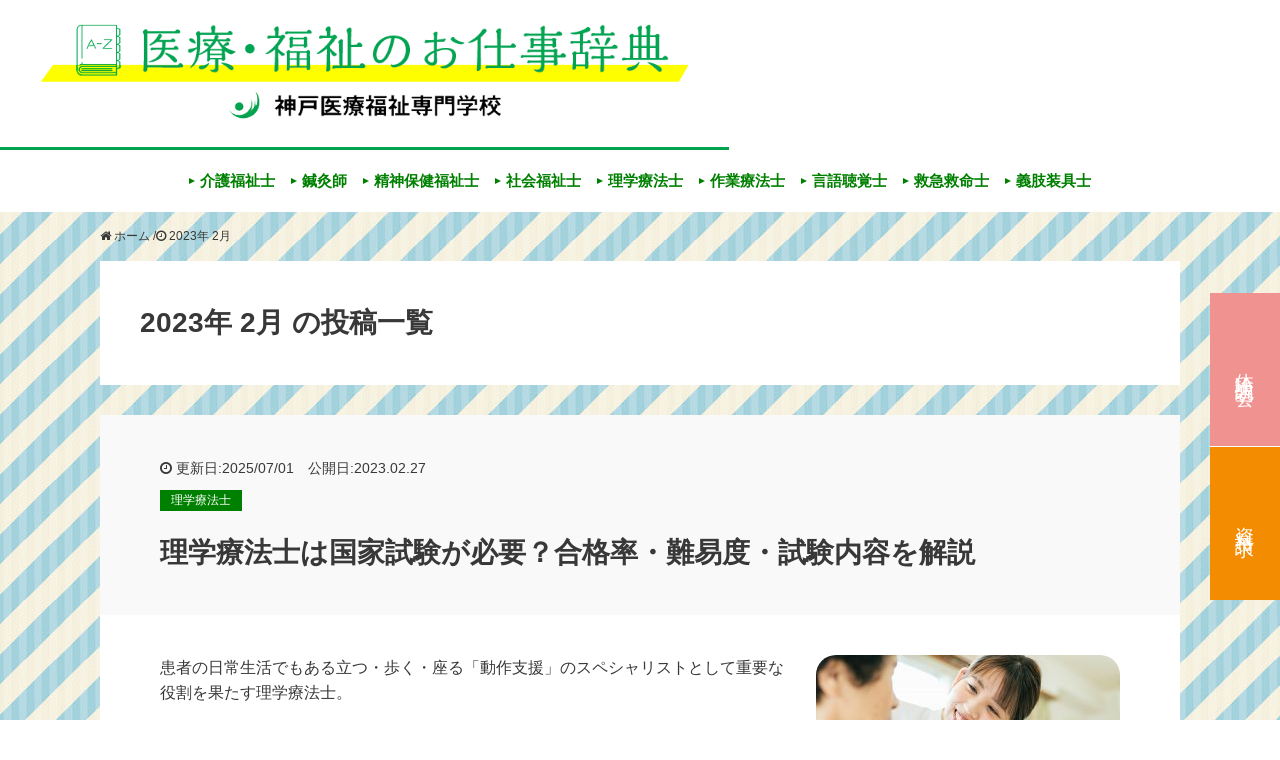

--- FILE ---
content_type: text/html; charset=UTF-8
request_url: https://www.kmw.ac.jp/contents/2023/02/
body_size: 38846
content:

<!DOCTYPE HTML>
<html lang="ja">

<head>
  <meta charset="UTF-8">
  <title>2023年 2月 の投稿一覧</title>
  <meta name="viewport" content="width=device-width,initial-scale=1.0">

  	<link rel="apple-touch-icon" sizes="180x180" href="https://www.kmw.ac.jp/contents/wp-content/themes/xeory_base/assets/favicon/apple-touch-icon.png">
	<link rel="icon" type="image/png" sizes="32x32" href="https://www.kmw.ac.jp/contents/wp-content/themes/xeory_base/assets/favicon/favicon-32x32.png">
	<link rel="icon" type="image/png" sizes="16x16" href="https://www.kmw.ac.jp/contents/wp-content/themes/xeory_base/assets/favicon/favicon-16x16.png">
	<link rel="manifest" href="https://www.kmw.ac.jp/contents/wp-content/themes/xeory_base/assets/favicon/site.webmanifest">
	<link rel="mask-icon" href="https://www.kmw.ac.jp/contents/wp-content/themes/xeory_base/assets/favicon/safari-pinned-tab.svg" color="#00a300">
	<meta name="msapplication-TileColor" content="#00a300">
	<meta name="theme-color" content="#ffffff">        <!-- Google Tag Manager -->
    <script>
      (function(w, d, s, l, i) {
        w[l] = w[l] || [];
        w[l].push({
          'gtm.start': new Date().getTime(),
          event: 'gtm.js'
        });
        var f = d.getElementsByTagName(s)[0],
          j = d.createElement(s),
          dl = l != 'dataLayer' ? '&l=' + l : '';
        j.async = true;
        j.src =
          'https://www.googletagmanager.com/gtm.js?id=' + i + dl;
        f.parentNode.insertBefore(j, f);
      })(window, document, 'script', 'dataLayer', 'GTM-WQ38LRZ');
    </script>
    <!-- End Google Tag Manager -->
    <script src="https://webform-js.jikeigroup.net/KoikeciaScript/js/web/v1/koikecia.js"></script>
    <script>
      (function(i, s, o, g, r, a, m) {
        i['GoogleAnalyticsObject'] = r;
        i[r] = i[r] || function() {
          (i[r].q = i[r].q || []).push(arguments)
        }, i[r].l = 1 * new Date();
        a = s.createElement(o),
          m = s.getElementsByTagName(o)[0];
        a.async = 1;
        a.src = g;
        m.parentNode.insertBefore(a, m)
      })(window, document, 'script', '//www.google-analytics.com/analytics.js', 'ga');

      ga('create', 'UA-5695303-1', 'kmw.ac.jp');
      ga('send', 'pageview');
    </script>
    <!-- ヒートマップ -->
    <script type="text/javascript">
      (function(c, l, a, r, i, t, y) {
        c[a] = c[a] || function() {
          (c[a].q = c[a].q || []).push(arguments)
        };
        t = l.createElement(r);
        t.async = 1;
        t.src = "https://www.clarity.ms/tag/" + i;
        y = l.getElementsByTagName(r)[0];
        y.parentNode.insertBefore(t, y);
      })(window, document, "clarity", "script", "ry620hbf2o");
    </script>
    <!-- End ヒートマップ -->
  
  <meta name="keywords" content="理学療法士,国家試験,合格率" />
<meta name="description" content="本記事では、理学療法士国家試験の合格率に関することについて紹介します。理学療法士を受験するための流れや試験の難易度なども解説。また、受験するための基本的な準備に関してどうすれば良いのかも紹介しているので参考にしてくださいね。" />
<meta name="robots" content="index" />
<meta property="og:title" content="理学療法士は国家試験が必要？合格率・難易度・試験内容を解説" />
<meta property="og:type" content="article" />
<meta property="og:description" content="本記事では、理学療法士国家試験の合格率に関することについて紹介します。理学療法士を受験するための流れや試験の難易度なども解説。また、受験するための基本的な準備に関してどうすれば良いのかも紹介しているので参考にしてくださいね。" />
<meta property="og:url" content="https://www.kmw.ac.jp/contents/pt/state-examination/" />
<meta property="og:image" content="https://www.kmw.ac.jp/contents/wp-content/uploads/2023/02/test1.jpg" />
<meta property="og:locale" content="ja_JP" />
<meta property="og:site_name" content="医療・福祉のお仕事辞典" />
<link href="https://plus.google.com/" rel="publisher" />
<meta content="summary" name="twitter:card" />
<meta content="‎@Kobeiryo_Chuo" name="twitter:site" />

<link rel='dns-prefetch' href='//cdnjs.cloudflare.com' />
<link rel='dns-prefetch' href='//s.w.org' />
		<script type="text/javascript">
			window._wpemojiSettings = {"baseUrl":"https:\/\/s.w.org\/images\/core\/emoji\/2.3\/72x72\/","ext":".png","svgUrl":"https:\/\/s.w.org\/images\/core\/emoji\/2.3\/svg\/","svgExt":".svg","source":{"concatemoji":"https:\/\/www.kmw.ac.jp\/contents\/wp-includes\/js\/wp-emoji-release.min.js?ver=4.8.1"}};
			!function(a,b,c){function d(a){var b,c,d,e,f=String.fromCharCode;if(!k||!k.fillText)return!1;switch(k.clearRect(0,0,j.width,j.height),k.textBaseline="top",k.font="600 32px Arial",a){case"flag":return k.fillText(f(55356,56826,55356,56819),0,0),b=j.toDataURL(),k.clearRect(0,0,j.width,j.height),k.fillText(f(55356,56826,8203,55356,56819),0,0),c=j.toDataURL(),b===c&&(k.clearRect(0,0,j.width,j.height),k.fillText(f(55356,57332,56128,56423,56128,56418,56128,56421,56128,56430,56128,56423,56128,56447),0,0),b=j.toDataURL(),k.clearRect(0,0,j.width,j.height),k.fillText(f(55356,57332,8203,56128,56423,8203,56128,56418,8203,56128,56421,8203,56128,56430,8203,56128,56423,8203,56128,56447),0,0),c=j.toDataURL(),b!==c);case"emoji4":return k.fillText(f(55358,56794,8205,9794,65039),0,0),d=j.toDataURL(),k.clearRect(0,0,j.width,j.height),k.fillText(f(55358,56794,8203,9794,65039),0,0),e=j.toDataURL(),d!==e}return!1}function e(a){var c=b.createElement("script");c.src=a,c.defer=c.type="text/javascript",b.getElementsByTagName("head")[0].appendChild(c)}var f,g,h,i,j=b.createElement("canvas"),k=j.getContext&&j.getContext("2d");for(i=Array("flag","emoji4"),c.supports={everything:!0,everythingExceptFlag:!0},h=0;h<i.length;h++)c.supports[i[h]]=d(i[h]),c.supports.everything=c.supports.everything&&c.supports[i[h]],"flag"!==i[h]&&(c.supports.everythingExceptFlag=c.supports.everythingExceptFlag&&c.supports[i[h]]);c.supports.everythingExceptFlag=c.supports.everythingExceptFlag&&!c.supports.flag,c.DOMReady=!1,c.readyCallback=function(){c.DOMReady=!0},c.supports.everything||(g=function(){c.readyCallback()},b.addEventListener?(b.addEventListener("DOMContentLoaded",g,!1),a.addEventListener("load",g,!1)):(a.attachEvent("onload",g),b.attachEvent("onreadystatechange",function(){"complete"===b.readyState&&c.readyCallback()})),f=c.source||{},f.concatemoji?e(f.concatemoji):f.wpemoji&&f.twemoji&&(e(f.twemoji),e(f.wpemoji)))}(window,document,window._wpemojiSettings);
		</script>
		<style type="text/css">
img.wp-smiley,
img.emoji {
	display: inline !important;
	border: none !important;
	box-shadow: none !important;
	height: 1em !important;
	width: 1em !important;
	margin: 0 .07em !important;
	vertical-align: -0.1em !important;
	background: none !important;
	padding: 0 !important;
}
</style>
<link rel='stylesheet' id='toc-screen-css'  href='https://www.kmw.ac.jp/contents/wp-content/plugins/table-of-contents-plus/screen.min.css?ver=1509' type='text/css' media='all' />
<link rel='stylesheet' id='main-css-css'  href='https://www.kmw.ac.jp/contents/wp-content/themes/xeory_base/style.css?ver=1751446276' type='text/css' media='all' />
<link rel='stylesheet' id='wip-style-css'  href='https://www.kmw.ac.jp/contents/wp-content/themes/xeory_base/wip-style.css?ver=1751446277' type='text/css' media='all' />
<link rel='stylesheet' id='main-style-css'  href='https://www.kmw.ac.jp/contents/wp-content/themes/xeory_base/assets/css/main.css?ver=1756089331' type='text/css' media='all' />
<link rel='stylesheet' id='font-awesome-css'  href='https://cdnjs.cloudflare.com/ajax/libs/font-awesome/4.7.0/css/font-awesome.min.css?ver=4.8.1' type='text/css' media='all' />
<script type='text/javascript' src='https://www.kmw.ac.jp/contents/wp-includes/js/jquery/jquery.js?ver=1.12.4'></script>
<script type='text/javascript' src='https://www.kmw.ac.jp/contents/wp-includes/js/jquery/jquery-migrate.min.js?ver=1.4.1'></script>
<script type='text/javascript' src='https://www.kmw.ac.jp/contents/wp-content/themes/xeory_base/assets/js/useragent.js?ver=1749440842'></script>
<link rel='https://api.w.org/' href='https://www.kmw.ac.jp/contents/wp-json/' />
<link rel="EditURI" type="application/rsd+xml" title="RSD" href="https://www.kmw.ac.jp/contents/xmlrpc.php?rsd" />
<link rel="wlwmanifest" type="application/wlwmanifest+xml" href="https://www.kmw.ac.jp/contents/wp-includes/wlwmanifest.xml" /> 
<meta name="generator" content="WordPress 4.8.1" />
		<style type="text/css" id="wp-custom-css">
			/*
ここに独自の CSS を追加することができます。

詳しくは上のヘルプアイコンをクリックしてください。
*/

.red {
color: #ff0000;
}		</style>
	
</head>

<body id="#top" class="archive date  default" itemschope="itemscope" itemtype="http://schema.org/WebPage">

        <!-- Google Tag Manager (noscript) -->
    <noscript><iframe src="https://www.googletagmanager.com/ns.html?id=GTM-WQ38LRZ" height="0" width="0" style="display:none;visibility:hidden"></iframe></noscript>
    <!-- End Google Tag Manager (noscript) -->
      <div id="fb-root"></div>
<script>(function(d, s, id) {
  var js, fjs = d.getElementsByTagName(s)[0];
  if (d.getElementById(id)) return;
  js = d.createElement(s); js.id = id;
  js.src = "//connect.facebook.net/ja_JP/sdk.js#xfbml=1&version=v2.8&appId=";
  fjs.parentNode.insertBefore(js, fjs);
}(document, 'script', 'facebook-jssdk'));</script>
      <header id="header" class="Header js-observedElementOut" role="banner" itemscope="itemscope" itemtype="http://schema.org/WPHeader" data-header-fixed="true">
    <div class="Header__inner">
      <div class="Header__box l-column">

                <a class="Header__logo" href="https://www.kmw.ac.jp/contents/"><img src="https://www.kmw.ac.jp/contents/wp-content/themes/xeory_base/assets/images/common/logo.png" alt="医療・福祉のお仕事辞典"></a>

        <div class="Header__menu">
          <div id="gnavMenuButton" class="gnavMenuButton">
            <span></span>
          </div>
        </div>
      </div>
    </div>
  </header>


  <nav id="gnavMenuList" class="gnavMenuList">
          <a class="gnavMenuList__item" href="https://www.kmw.ac.jp/contents/kaigo/">
        介護福祉士      </a>
          <a class="gnavMenuList__item" href="https://www.kmw.ac.jp/contents/acupuncturist/">
        鍼灸師      </a>
          <a class="gnavMenuList__item" href="https://www.kmw.ac.jp/contents/mental-health-care/">
        精神保健福祉士      </a>
          <a class="gnavMenuList__item" href="https://www.kmw.ac.jp/contents/csw/">
        社会福祉士      </a>
          <a class="gnavMenuList__item" href="https://www.kmw.ac.jp/contents/pt/">
        理学療法士      </a>
          <a class="gnavMenuList__item" href="https://www.kmw.ac.jp/contents/occupational-therapist/">
        作業療法士      </a>
          <a class="gnavMenuList__item" href="https://www.kmw.ac.jp/contents/st/">
        言語聴覚士      </a>
          <a class="gnavMenuList__item" href="https://www.kmw.ac.jp/contents/elt/">
        救急救命士      </a>
          <a class="gnavMenuList__item" href="https://www.kmw.ac.jp/contents/artificial-prosthetist/">
        義肢装具士      </a>
          <a class="gnavMenuList__item disNone-mdMin" href="https://www.kmw.ac.jp/contents/sport/">
        スポーツ      </a>
          <a class="gnavMenuList__item disNone-mdMin" href="https://www.kmw.ac.jp/contents/rehabilitation/">
        リハビリ      </a>
          <a class="gnavMenuList__item disNone-mdMin" href="https://www.kmw.ac.jp/contents/medical-care/">
        医療      </a>
          <a class="gnavMenuList__item disNone-mdMin" href="https://www.kmw.ac.jp/contents/welfare/">
        福祉      </a>
    

          <a class="gnavMenuList__item disNone-mdMin" href="https://www.kmw.ac.jp/contents/about/">
        医療・福祉のお仕事辞典について      </a>
          <a class="gnavMenuList__item disNone-mdMin" href="https://www.kmw.ac.jp/contents/sitemap/">
        サイトマップ      </a>
      </nav>


  <div id="gnavMenuOverlay" class="gnavMenuOverlay is-hidden"></div>
      <div class="l-column l-column--short">
      <ol class="breadcrumb" itemscope itemtype="https://schema.org/BreadcrumbList" ><li itemscope itemtype="https://schema.org/ListItem" itemprop="itemListElement"><a itemprop="item" href="https://www.kmw.ac.jp/contents"><i class="fa fa-home"></i> <span itemprop="name">ホーム</span></a><meta itemprop="position" content="1"> / </li><li itemscope itemtype="https://schema.org/ListItem" itemprop="itemListElement"><i class="fa fa-clock-o"></i> <span itemprop="name">2023年 2月 </span><meta itemprop="position" content="2"></li></ol>    </div>
  
<main id="main" itemscope itemtype="http://schema.org/Blog" itemprop="mainContentOfPage">

  <div class="l-column l-column--short">
    <section class="cat-content">
      <header class="cat-header">
                  <h1 class="post-title">2023年 2月 の投稿一覧</h1>
        
      </header>
          </section>
    
    <div class="post-loop-wrap">
              
          <article id="post-4853" class="block-mini" itemscope="itemscope" itemtype="http://schema.org/BlogPosting">

            <header class="post-header">
  <div class="blockB-semi">
    <div class="blockB-mini">
      <time class="mediumText-mdMin smallText-mdMax" itemprop="datePublished" datetime="2023-02-27T11:21:02+00:00">
        <i class="fa fa-clock-o"></i>
        更新日:2025/07/01&emsp;公開日:2023.02.27      </time>
    </div>
    <div class="block-mini">
      <div class="PostTypeCategory"><a class="" href="https://www.kmw.ac.jp/contents/pt/">理学療法士</a></div>    </div>
  </div>
      <h2 class="post-title" itemprop="headline">
      <a href="https://www.kmw.ac.jp/contents/pt/state-examination/">理学療法士は国家試験が必要？合格率・難易度・試験内容を解説</a>
    </h2>
  </header>
            <section class="post-content cf" itemprop="text">

                              <div class="post-thumbnail">
                  <a href="https://www.kmw.ac.jp/contents/pt/state-examination/"><img width="304" height="203" src="https://www.kmw.ac.jp/contents/wp-content/uploads/2023/02/test1-304x203.jpg" class="attachment-post-thumbnail size-post-thumbnail wp-post-image" alt="" srcset="https://www.kmw.ac.jp/contents/wp-content/uploads/2023/02/test1-304x203.jpg 304w, https://www.kmw.ac.jp/contents/wp-content/uploads/2023/02/test1-300x200.jpg 300w, https://www.kmw.ac.jp/contents/wp-content/uploads/2023/02/test1-768x512.jpg 768w, https://www.kmw.ac.jp/contents/wp-content/uploads/2023/02/test1-1024x682.jpg 1024w, https://www.kmw.ac.jp/contents/wp-content/uploads/2023/02/test1-282x188.jpg 282w, https://www.kmw.ac.jp/contents/wp-content/uploads/2023/02/test1-600x400.jpg 600w" sizes="(max-width: 304px) 100vw, 304px" /></a>
                </div>
              
              <p>患者の日常生活でもある立つ・歩く・座る「動作支援」のスペシャリストとして重要な役割を果たす理学療法士。</p>
<p>近年、理学療法士はスポーツのケガ予防や病気などの分野でもニーズが高まっています。</p>
<p>しかし、理学療法士国家試験は難しいのではないか、と躊躇している方も多いのではないでしょうか？</p>
<p>この記事では<strong class="red">理学療法士になるための流れや国家資格の合格率、試験内容などをご紹介。</strong></p>
<p>さらに、合格後の進路についても解説しているので、今後の進路に役立ててください。</p>
<p> <a href="https://www.kmw.ac.jp/contents/pt/state-examination/" class="more-link">続きを読む</a></p>

            </section>

          </article>

        
          <article id="post-4834" class="block-mini" itemscope="itemscope" itemtype="http://schema.org/BlogPosting">

            <header class="post-header">
  <div class="blockB-semi">
    <div class="blockB-mini">
      <time class="mediumText-mdMin smallText-mdMax" itemprop="datePublished" datetime="2023-02-23T18:30:20+00:00">
        <i class="fa fa-clock-o"></i>
        更新日:2025/07/01&emsp;公開日:2023.02.23      </time>
    </div>
    <div class="block-mini">
      <div class="PostTypeCategory"><a class="" href="https://www.kmw.ac.jp/contents/csw/">社会福祉士</a><a class="" href="https://www.kmw.ac.jp/contents/welfare/">福祉</a></div>    </div>
  </div>
      <h2 class="post-title" itemprop="headline">
      <a href="https://www.kmw.ac.jp/contents/csw/how-to-social-worker">社会福祉士になるには｜資格取得までのステップ、合格率や難易度について</a>
    </h2>
  </header>
            <section class="post-content cf" itemprop="text">

                              <div class="post-thumbnail">
                  <a href="https://www.kmw.ac.jp/contents/csw/how-to-social-worker"><img width="304" height="203" src="https://www.kmw.ac.jp/contents/wp-content/uploads/2023/02/social-worker1-1-304x203.jpg" class="attachment-post-thumbnail size-post-thumbnail wp-post-image" alt="" srcset="https://www.kmw.ac.jp/contents/wp-content/uploads/2023/02/social-worker1-1-304x203.jpg 304w, https://www.kmw.ac.jp/contents/wp-content/uploads/2023/02/social-worker1-1-300x200.jpg 300w, https://www.kmw.ac.jp/contents/wp-content/uploads/2023/02/social-worker1-1-768x512.jpg 768w, https://www.kmw.ac.jp/contents/wp-content/uploads/2023/02/social-worker1-1-1024x683.jpg 1024w, https://www.kmw.ac.jp/contents/wp-content/uploads/2023/02/social-worker1-1-282x188.jpg 282w, https://www.kmw.ac.jp/contents/wp-content/uploads/2023/02/social-worker1-1-600x400.jpg 600w" sizes="(max-width: 304px) 100vw, 304px" /></a>
                </div>
              
              <p>病気や身体のハンデ、経済的な問題などで困っている人を支援する”社会福祉士”。​​</p>
<p>時代の変化によりニーズが高まっている職業ですが、実際にどのように目指していくのかわからないという人が多いのではないでしょうか？</p>
<p>この記事では、社会福祉士になるために必要な資格や、資格を取るまでのステップ、社会人から社会福祉士を目指す方法などについて解説していきます。</p>
<p>社会福祉士の合格率や難易度、介護福祉士・ケアマネージャーとの難易度の違いなどについてもまとめているので、社会福祉士に興味のある方はぜひ目を通してみてくださいね。</p>
<p> <a href="https://www.kmw.ac.jp/contents/csw/how-to-social-worker" class="more-link">続きを読む</a></p>

            </section>

          </article>

        
          <article id="post-4783" class="block-mini" itemscope="itemscope" itemtype="http://schema.org/BlogPosting">

            <header class="post-header">
  <div class="blockB-semi">
    <div class="blockB-mini">
      <time class="mediumText-mdMin smallText-mdMax" itemprop="datePublished" datetime="2023-02-09T12:34:09+00:00">
        <i class="fa fa-clock-o"></i>
        更新日:2025/07/01&emsp;公開日:2023.02.09      </time>
    </div>
    <div class="block-mini">
      <div class="PostTypeCategory"><a class="" href="https://www.kmw.ac.jp/contents/acupuncturist/">鍼灸師</a></div>    </div>
  </div>
      <h2 class="post-title" itemprop="headline">
      <a href="https://www.kmw.ac.jp/contents/acupuncturist/judo-therapist/">柔道整復師の平均年収や給与は？理学療法士の違いや働き方を解説</a>
    </h2>
  </header>
            <section class="post-content cf" itemprop="text">

                              <div class="post-thumbnail">
                  <a href="https://www.kmw.ac.jp/contents/acupuncturist/judo-therapist/"><img width="304" height="202" src="https://www.kmw.ac.jp/contents/wp-content/uploads/2023/02/judo-therapist1-304x202.jpg" class="attachment-post-thumbnail size-post-thumbnail wp-post-image" alt="" srcset="https://www.kmw.ac.jp/contents/wp-content/uploads/2023/02/judo-therapist1-304x202.jpg 304w, https://www.kmw.ac.jp/contents/wp-content/uploads/2023/02/judo-therapist1-300x199.jpg 300w, https://www.kmw.ac.jp/contents/wp-content/uploads/2023/02/judo-therapist1-768x510.jpg 768w, https://www.kmw.ac.jp/contents/wp-content/uploads/2023/02/judo-therapist1-282x187.jpg 282w, https://www.kmw.ac.jp/contents/wp-content/uploads/2023/02/judo-therapist1-603x400.jpg 603w, https://www.kmw.ac.jp/contents/wp-content/uploads/2023/02/judo-therapist1.jpg 904w" sizes="(max-width: 304px) 100vw, 304px" /></a>
                </div>
              
              <p>柔道整復師とは骨折や脱臼、捻挫などの損傷に対して出血を伴わない治療「非観血的療法」によって整復し、患者の治癒能力を高められるように施術する職業です。</p>
<p>柔道整復師は体力的にも大変そうですが、やりがいを感じられる職業といえます。しかし柔道整復師として働くのであれば、どのくらいの年収なのか気になりますよね？</p>
<p>そこで今回はこれから<strong style="color: #ff0000;">柔道整復師を目指す方のために、気になる平均年収や給与を紹介</strong>します。</p>
<p>また柔道整復師になるための方法や年収アップする働き方も解説しているので参考にしてください。</p>
<p> <a href="https://www.kmw.ac.jp/contents/acupuncturist/judo-therapist/" class="more-link">続きを読む</a></p>

            </section>

          </article>

                  </div><!-- /post-loop-wrap -->
  </div>
                    <div class="PageNation block-contents">
                      </div>
        
</main>

<footer id="footer" class="Footer js-footItem">

  <div class="Footer__box">

    <div class="Footer__main">
      <div class="blockB-contents">
        <p class="footerID blockB-mini">
          <img src="https://www.kmw.ac.jp/contents/wp-content/themes/xeory_base/assets/images/common/logo-footer.png" alt="医療・福祉のお仕事辞典">
        </p>
        <p class="u-fwBold smallText u-center-mdMax">
          Supervised by 神戸医療福祉専門学校
        </p>
      </div>
      <div class="l-halfBox-mdMin l-oneBox-mdMax gap-contents-mdMin gap-normal-mdMax">

        <nav class="">
          <div class="FooterItems">
                          <div class="FooterItems__item">
                <a class="linkColor" href="https://www.kmw.ac.jp/contents/about/">
                  医療・福祉のお仕事辞典について                </a>
              </div>
                          <div class="FooterItems__item">
                <a class="linkColor" href="https://www.kmw.ac.jp/contents/sitemap/">
                  サイトマップ                </a>
              </div>
                      </div>
        </nav>

        <nav class="">
          <div class="blockB-contents-mdMin blockB-normal-mdMax">
            <h2 class="textColor-base u-fwBold blockB-semi-mdMin blockB-mini-mdMax">
              カテゴリ一覧
            </h2>
            <div class="FooterItems l-halfBox-mdMin gap-minimum-mdMin">
                              <div class="FooterItems__item">
                  <a class="linkColor" href="https://www.kmw.ac.jp/contents/kaigo/">
                    介護福祉士                  </a>
                </div>
                              <div class="FooterItems__item">
                  <a class="linkColor" href="https://www.kmw.ac.jp/contents/acupuncturist/">
                    鍼灸師                  </a>
                </div>
                              <div class="FooterItems__item">
                  <a class="linkColor" href="https://www.kmw.ac.jp/contents/mental-health-care/">
                    精神保健福祉士                  </a>
                </div>
                              <div class="FooterItems__item">
                  <a class="linkColor" href="https://www.kmw.ac.jp/contents/csw/">
                    社会福祉士                  </a>
                </div>
                              <div class="FooterItems__item">
                  <a class="linkColor" href="https://www.kmw.ac.jp/contents/pt/">
                    理学療法士                  </a>
                </div>
                              <div class="FooterItems__item">
                  <a class="linkColor" href="https://www.kmw.ac.jp/contents/occupational-therapist/">
                    作業療法士                  </a>
                </div>
                              <div class="FooterItems__item">
                  <a class="linkColor" href="https://www.kmw.ac.jp/contents/st/">
                    言語聴覚士                  </a>
                </div>
                              <div class="FooterItems__item">
                  <a class="linkColor" href="https://www.kmw.ac.jp/contents/elt/">
                    救急救命士                  </a>
                </div>
                              <div class="FooterItems__item">
                  <a class="linkColor" href="https://www.kmw.ac.jp/contents/artificial-prosthetist/">
                    義肢装具士                  </a>
                </div>
                              <div class="FooterItems__item">
                  <a class="linkColor" href="https://www.kmw.ac.jp/contents/sport/">
                    スポーツ                  </a>
                </div>
                              <div class="FooterItems__item">
                  <a class="linkColor" href="https://www.kmw.ac.jp/contents/rehabilitation/">
                    リハビリ                  </a>
                </div>
                              <div class="FooterItems__item">
                  <a class="linkColor" href="https://www.kmw.ac.jp/contents/medical-care/">
                    医療                  </a>
                </div>
                              <div class="FooterItems__item">
                  <a class="linkColor" href="https://www.kmw.ac.jp/contents/welfare/">
                    福祉                  </a>
                </div>
                          </div>
          </div>
          <div>
            <h2 class="textColor-base u-fwBold blockB-semi-mdMin blockB-mini-mdMax">
              月別アーカイブ
            </h2>
            <div class="FooterSelect">
              <select onchange="if(this.value) window.location.href=this.value;">
                <option value="">年月を選択</option>
                	<option value='https://www.kmw.ac.jp/contents/2025/12/'> 2025年12月 </option>
	<option value='https://www.kmw.ac.jp/contents/2025/11/'> 2025年11月 </option>
	<option value='https://www.kmw.ac.jp/contents/2025/10/'> 2025年10月 </option>
	<option value='https://www.kmw.ac.jp/contents/2025/09/'> 2025年9月 </option>
	<option value='https://www.kmw.ac.jp/contents/2025/08/'> 2025年8月 </option>
	<option value='https://www.kmw.ac.jp/contents/2025/07/'> 2025年7月 </option>
	<option value='https://www.kmw.ac.jp/contents/2025/06/'> 2025年6月 </option>
	<option value='https://www.kmw.ac.jp/contents/2025/05/'> 2025年5月 </option>
	<option value='https://www.kmw.ac.jp/contents/2025/04/'> 2025年4月 </option>
	<option value='https://www.kmw.ac.jp/contents/2025/03/'> 2025年3月 </option>
	<option value='https://www.kmw.ac.jp/contents/2025/02/'> 2025年2月 </option>
	<option value='https://www.kmw.ac.jp/contents/2024/12/'> 2024年12月 </option>
	<option value='https://www.kmw.ac.jp/contents/2024/11/'> 2024年11月 </option>
	<option value='https://www.kmw.ac.jp/contents/2024/10/'> 2024年10月 </option>
	<option value='https://www.kmw.ac.jp/contents/2024/08/'> 2024年8月 </option>
	<option value='https://www.kmw.ac.jp/contents/2024/05/'> 2024年5月 </option>
	<option value='https://www.kmw.ac.jp/contents/2024/02/'> 2024年2月 </option>
	<option value='https://www.kmw.ac.jp/contents/2024/01/'> 2024年1月 </option>
	<option value='https://www.kmw.ac.jp/contents/2023/12/'> 2023年12月 </option>
	<option value='https://www.kmw.ac.jp/contents/2023/10/'> 2023年10月 </option>
	<option value='https://www.kmw.ac.jp/contents/2023/09/'> 2023年9月 </option>
	<option value='https://www.kmw.ac.jp/contents/2023/08/'> 2023年8月 </option>
	<option value='https://www.kmw.ac.jp/contents/2023/07/'> 2023年7月 </option>
	<option value='https://www.kmw.ac.jp/contents/2023/06/'> 2023年6月 </option>
	<option value='https://www.kmw.ac.jp/contents/2023/05/'> 2023年5月 </option>
	<option value='https://www.kmw.ac.jp/contents/2023/04/'> 2023年4月 </option>
	<option value='https://www.kmw.ac.jp/contents/2023/03/'> 2023年3月 </option>
	<option value='https://www.kmw.ac.jp/contents/2023/02/'> 2023年2月 </option>
	<option value='https://www.kmw.ac.jp/contents/2023/01/'> 2023年1月 </option>
	<option value='https://www.kmw.ac.jp/contents/2022/12/'> 2022年12月 </option>
	<option value='https://www.kmw.ac.jp/contents/2022/11/'> 2022年11月 </option>
	<option value='https://www.kmw.ac.jp/contents/2022/10/'> 2022年10月 </option>
	<option value='https://www.kmw.ac.jp/contents/2022/09/'> 2022年9月 </option>
	<option value='https://www.kmw.ac.jp/contents/2022/08/'> 2022年8月 </option>
	<option value='https://www.kmw.ac.jp/contents/2022/07/'> 2022年7月 </option>
	<option value='https://www.kmw.ac.jp/contents/2022/06/'> 2022年6月 </option>
	<option value='https://www.kmw.ac.jp/contents/2022/05/'> 2022年5月 </option>
	<option value='https://www.kmw.ac.jp/contents/2022/04/'> 2022年4月 </option>
	<option value='https://www.kmw.ac.jp/contents/2022/03/'> 2022年3月 </option>
	<option value='https://www.kmw.ac.jp/contents/2022/02/'> 2022年2月 </option>
	<option value='https://www.kmw.ac.jp/contents/2022/01/'> 2022年1月 </option>
	<option value='https://www.kmw.ac.jp/contents/2021/12/'> 2021年12月 </option>
	<option value='https://www.kmw.ac.jp/contents/2021/11/'> 2021年11月 </option>
	<option value='https://www.kmw.ac.jp/contents/2021/10/'> 2021年10月 </option>
	<option value='https://www.kmw.ac.jp/contents/2021/09/'> 2021年9月 </option>
	<option value='https://www.kmw.ac.jp/contents/2021/06/'> 2021年6月 </option>
	<option value='https://www.kmw.ac.jp/contents/2021/05/'> 2021年5月 </option>
	<option value='https://www.kmw.ac.jp/contents/2021/04/'> 2021年4月 </option>
	<option value='https://www.kmw.ac.jp/contents/2021/03/'> 2021年3月 </option>
	<option value='https://www.kmw.ac.jp/contents/2021/01/'> 2021年1月 </option>
	<option value='https://www.kmw.ac.jp/contents/2020/12/'> 2020年12月 </option>
	<option value='https://www.kmw.ac.jp/contents/2020/09/'> 2020年9月 </option>
	<option value='https://www.kmw.ac.jp/contents/2020/08/'> 2020年8月 </option>
	<option value='https://www.kmw.ac.jp/contents/2020/03/'> 2020年3月 </option>
	<option value='https://www.kmw.ac.jp/contents/2020/02/'> 2020年2月 </option>
	<option value='https://www.kmw.ac.jp/contents/2020/01/'> 2020年1月 </option>
	<option value='https://www.kmw.ac.jp/contents/2019/12/'> 2019年12月 </option>
	<option value='https://www.kmw.ac.jp/contents/2019/11/'> 2019年11月 </option>
	<option value='https://www.kmw.ac.jp/contents/2019/10/'> 2019年10月 </option>
	<option value='https://www.kmw.ac.jp/contents/2019/09/'> 2019年9月 </option>
	<option value='https://www.kmw.ac.jp/contents/2019/07/'> 2019年7月 </option>
	<option value='https://www.kmw.ac.jp/contents/2019/06/'> 2019年6月 </option>
	<option value='https://www.kmw.ac.jp/contents/2019/05/'> 2019年5月 </option>
	<option value='https://www.kmw.ac.jp/contents/2019/02/'> 2019年2月 </option>
	<option value='https://www.kmw.ac.jp/contents/2019/01/'> 2019年1月 </option>
	<option value='https://www.kmw.ac.jp/contents/2018/12/'> 2018年12月 </option>
	<option value='https://www.kmw.ac.jp/contents/2018/11/'> 2018年11月 </option>
	<option value='https://www.kmw.ac.jp/contents/2018/10/'> 2018年10月 </option>
	<option value='https://www.kmw.ac.jp/contents/2018/09/'> 2018年9月 </option>
	<option value='https://www.kmw.ac.jp/contents/2018/08/'> 2018年8月 </option>
	<option value='https://www.kmw.ac.jp/contents/2018/07/'> 2018年7月 </option>
	<option value='https://www.kmw.ac.jp/contents/2018/06/'> 2018年6月 </option>
	<option value='https://www.kmw.ac.jp/contents/2018/05/'> 2018年5月 </option>
              </select>
            </div>
          </div>
        </nav>


      </div>

    </div>

    <div class="Footer__sub">
      <div class="FooterSNS">
        <div class="FooterSNSLayout__item FooterSNSItem">
          <div class="FooterSNSItem__head">
            中央校 公式SNS
          </div>
          <ul class="FooterSNSItem__body">
            <li class="">
              <a class="rollOver" href="https://line.naver.jp/ti/p/%40kobe-chuo" target="_blank" rel="noopener noreferrer">
                <img src="https://www.kmw.ac.jp/contents/wp-content/themes/xeory_base/assets/images/common/icon_line.png" alt="LINE">
              </a>
            </li>
            <li class="">
              <a class="rollOver" href="https://x.com/Kobeiryo_Chuo" target="_blank" rel="noopener noreferrer">
                <img src="https://www.kmw.ac.jp/contents/wp-content/themes/xeory_base/assets/images/common/icon_x.png" alt="X">
              </a>
            </li>
            <li class="">
              <a class="rollOver" href="https://www.instagram.com/kobeiryo_chuo/" target="_blank" rel="noopener noreferrer">
                <img src="https://www.kmw.ac.jp/contents/wp-content/themes/xeory_base/assets/images/common/icon_instagram.png" alt="Instagram">
              </a>
            </li>
            <li class="">
              <a class="rollOver" href="https://www.tiktok.com/@kobeiryochuo" target="_blank" rel="noopener noreferrer">
                <img src="https://www.kmw.ac.jp/contents/wp-content/themes/xeory_base/assets/images/common/icon_tiktok.png" alt="TikTok">
              </a>
            </li>
          </ul>
        </div>
        <div class="FooterSNSLayout__item FooterSNSItem">
          <h2 class="FooterSNSItem__head">
            三田校 公式SNS
          </h2>
          <ul class="FooterSNSItem__body">
            <li class="">
              <a class="rollOver" href="https://line.naver.jp/ti/p/%40kobemedical-sanda" target="_blank" rel="noopener noreferrer">
                <img src="https://www.kmw.ac.jp/contents/wp-content/themes/xeory_base/assets/images/common/icon_line.png" alt="LINE">
              </a>
            </li>
            <li class="">
              <a class="rollOver" href="https://x.com/Kobeiryo_Sanda" target="_blank" rel="noopener noreferrer">
                <img src="https://www.kmw.ac.jp/contents/wp-content/themes/xeory_base/assets/images/common/icon_x.png" alt="X">
              </a>
            </li>
            <li class="">
              <a class="rollOver" href="https://www.instagram.com/kobeiryosanda/" target="_blank" rel="noopener noreferrer">
                <img src="https://www.kmw.ac.jp/contents/wp-content/themes/xeory_base/assets/images/common/icon_instagram.png" alt="Instagram">
              </a>
            </li>
            <li class="">
              <a class="rollOver" href="https://www.tiktok.com/@kobeiryosanda" target="_blank" rel="noopener noreferrer">
                <img src="https://www.kmw.ac.jp/contents/wp-content/themes/xeory_base/assets/images/common/icon_tiktok.png" alt="TikTok">
              </a>
            </li>
          </ul>
        </div>
      </div>
    </div>

  </div>

  <div class="Footer__foot">
    <div class="footerCopy">
      <div class="l-column cf">
        <p class="smallText02-mdMin smallText-mdMax block-mini u-center">
          医療・福祉のお仕事辞典 © 2026 All rights reserved.
        </p>
      </div>
    </div>
  </div>


</footer>
<a href="#" class="pagetop"><span><i class="fa fa-angle-up"></i></span></a>
<div class="static-menu-pc">
  <ul>
    <li class="opencampus">
      <a href="https://www.kmw.ac.jp/event/" target="_blank">
        体験説明会
      </a>
    </li>
    <li class="document">
      <a href="https://www.kmw.ac.jp/form/form_shiryo/?id=oshigoto" target="_blank">資料請求</a>
    </li>
  </ul>
</div>

  <script src="https://apis.google.com/js/platform.js" async defer>
    {lang: 'ja'}
  </script><script type='text/javascript'>
/* <![CDATA[ */
var tocplus = {"visibility_show":"\u8868\u793a","visibility_hide":"\u975e\u8868\u793a","visibility_hide_by_default":"1","width":"Auto"};
/* ]]> */
</script>
<script type='text/javascript' src='https://www.kmw.ac.jp/contents/wp-content/plugins/table-of-contents-plus/front.min.js?ver=1509'></script>
<script type='text/javascript' src='https://www.kmw.ac.jp/contents/wp-content/themes/xeory_base/lib/js/search.js?ver=1751446254'></script>
<script type='text/javascript' src='https://www.kmw.ac.jp/contents/wp-content/themes/xeory_base/lib/js/mobile.js?ver=1751446254'></script>
<script type='text/javascript' src='https://www.kmw.ac.jp/contents/wp-content/themes/xeory_base/lib/js/jquery.pagetop.js?ver=1751446254'></script>
<script type='text/javascript' src='https://www.kmw.ac.jp/contents/wp-content/themes/xeory_base/assets/js/main.min.js?ver=1751444324'></script>
<script type='text/javascript' src='https://www.kmw.ac.jp/contents/wp-includes/js/wp-embed.min.js?ver=4.8.1'></script>

      <script id="tagjs" type="text/javascript">
      (function() {
        var tagjs = document.createElement("script");
        var s = document.getElementsByTagName("script")[0];
        tagjs.async = true;
        tagjs.src = "//s.yjtag.jp/tag.js#site=AXwkdR5";
        s.parentNode.insertBefore(tagjs, s);
      }());
    </script>
    <noscript>
      <iframe src="//b.yjtag.jp/iframe?c=AXwkdR5" width="1" height="1" frameborder="0" scrolling="no" marginheight="0" marginwidth="0"></iframe>
    </noscript>
  
</body>

</html>

--- FILE ---
content_type: text/css
request_url: https://www.kmw.ac.jp/contents/wp-content/themes/xeory_base/style.css?ver=1751446276
body_size: 38703
content:
@charset "UTF-8";
/*
Theme Name: XeoryBase
Theme URI: http://xeory.jp/
Description: Xeory　ベーステーマ
Author: バズ部
Author URI: http://bazubu.com/
Version: 0.1.7
*/
/* all display
-------------------------------------------------- */

.post-content .under_bnr {
  padding: 0;
  text-align: center;
}
.under_bnr {
  display: none;
  padding: 40px 64px 0;
  margin-bottom: 50px;
}
.under_bnr .box {
  list-style: none;
  padding: 0;
  margin-bottom: 0;
  display: inline-block;
}
.under_bnr .box li {
  display: inline-block;
  margin-right: 10px;
  width: 48%;
}
.under_bnr .box li > a {
  display: inline-block;
}
.under_bnr .box li:nth-child(2) {
  margin-right: 0;
}
.under_bnr .box li img {
  width: 100%;
}
.under_bnr .box li a:hover {
  opacity: 0.8;
}
.under_bnr .box li:nth-child(3) {
  display: block;
  text-align: center;
  margin: 2% 0 0 1%;
}
.under_bnr .box li.line {
  display: block;
  margin: auto;
  width: 80%;
}

.wfullsize {
  width: 100%;
}
.red {
  color: red;
  font-weight: bold;
}
.sp {
  display: none !important;
}
.post-content h2.last_txt {
  border-left: 8px solid #4ead5b;
  background: #e4eedc;
  padding: 1% 2%;
}
.post-content .author_info {
  margin: 50px 0;
  text-align: right;
  font-weight: bold;
}
.pc-sp {
  display: none !important;
}

.robo_img {
  width: 45% !important;
}

.banner_ad_pc {
  width: 80%;
  margin: 0 auto;
  display: block;
}

.side-ban {
  width: 100%;
}

.moreRead {
  text-align: center;
  display: flex;
  margin-bottom: 30px;
}

.moreRead a {
  width: 45%;
  float: left;
  display: block;
  position: relative;
  margin: 0 auto 15px !important;
  color: #f76764;
  border: solid 2px #f76764;
  font-size: 16px;
  font-weight: 700;
  padding: 15px 0;
  text-align: center;
  line-height: unset;
  border-radius: 5px;
}

.moreRead a:first-of-type:after {
  display: block;
  position: absolute;
  top: 30%;
  right: 15px;
  font-family: "Font Awesome 5 Free";
  content: "\f054";
}

.moreRead a:last-of-type {
  width: 45%;
  float: right;
  color: #f48c02;
  border: solid 2px #f48c02;
}

.moreRead a:last-of-type:after {
  display: block;
  position: absolute;
  top: 30%;
  right: 15px;
  font-family: "Font Awesome 5 Free";
  content: "\f054";
}
/* ----------------------------------------
* レスポンシブ
* ~ / 1200px / 991px / 767px
* desctop / laptop / tablet / phone
---------------------------------------- */

@media screen and (max-width: 991px) {
  /* tablet */
  .gnav-container {
    margin-left: 0%;
  }

  #main,
  #side {
    float: none;
    width: 100%;
    margin-left: 0;
    margin-right: 0;
  }

  .left-content #main,
  .right-content #main {
    float: none;
  }
  .left-content #side,
  .right-content #side {
    width: 100%;
    float: none;
    margin: 0;
  }

  #side {
    margin-top: 42px;
  }
  .pagetop {
    bottom: 135px;
  }

  .moreRead {
    display: block;
  }
  .moreRead a,
  .moreRead a:last-of-type {
    float: none;
    width: 100%;
    font-size: 100%;
    margin-bottom: 5vw !important;
  }

  .moreRead a,
  .moreRead a:last-of-type {
    float: none;
    width: 100%;
    font-size: 100%;
    margin-bottom: 5vw !important;
  }
  /* tablet end */
}
@media screen and (max-width: 767px) {
  /* phone */
  .under_bnr .box li {
    margin-right: 0;
    width: 100%;
  }
  .under_bnr .box li.line {
    width: 100%;
  }

  /* phone end */
  .pc,
  .static-menu-pc {
    display: none !important;
  }
  .sp {
    display: block !important;
  }
  .post-content h2.last_txt {
    padding: 2%;
  }
  .pc-sp {
    display: none !important;
  }
}

body {
  background-image: url(img/manga-back2.jpg);
  color: #383838;
}

a {
  text-decoration: none;
  color: #00a44f;
}
a:hover {
  text-decoration: underline;
}

.contentkiji.sp {
  display: none;
}
.post-content ul.contentkijilist {
  list-style: none;
}
.contentkijilist {
  border: solid 5px #00a44f;
  padding: 0 10%;
  width: 100%;
  margin: 0 auto;
  margin-bottom: 10%;
}
.contentkijilist li {
  padding: 1% 1% 1% 85px;
  position: relative;
  font-size: 16px;
}
.contentkijilist .editor {
  padding: 10px 0 0 85px;
  position: relative;
  font-size: 25px;
  font-weight: bold;
  margin-bottom: 0;
}
.contentkijilist p {
  margin-bottom: 0;
}

.contentkijilist li:first-child:before {
  position: absolute;
  content: "";
  width: 60px;
  height: 60px;
  background-image: url(img/logo1.png);
  background-size: contain;
  left: 4px;
  top: 15px;
}

.contentkijilist .contentkijilist_icon:first-child:before {
  position: absolute;
  content: "";
  width: 30px;
  height: 30px;
  background-image: url(img/logo1.png);
  background-size: contain;
  left: 10px;
  top: 5px;
}

/* 監修者情報 */
/* 20210119 author box */
.sp_none {
  display: flex;
}

.pc_none {
  display: none !important;
}

@media only screen and (max-width: 768px) {
  .pc_none {
    display: flex !important;
  }
}

@media only screen and (max-width: 768px) {
  .sp_none {
    display: none !important;
  }
  .instagram-media1 {
    width: 100%;
    height: 93vw !important;
  }
  .instagram-media2 {
    height: 95vw !important;
  }
  .instagram-media3 {
    height: 103vw !important;
  }
}

@media (max-width: 767px) {
  .contentkiji.pc {
    display: none;
  }
  .contentkiji.sp {
    display: block;
  }
  .contentkijilist {
    border: solid 3px #00a44f;
  }
  .contentkijilist li {
    padding: 1% 2% 1% 30px;
    position: relative;
    font-size: 4vw;
    margin-top: 1vw;
  }
  .contentkijilist .editor {
    padding: 1% 1% 1% 30px;
    position: relative;
    font-size: 5.5vw;
  }
  .contentkijilist li:first-child:before {
    position: absolute;
    content: "";
    width: 30px;
    height: 30px;
    background-image: url(img/logo1.png);
    background-size: contain;
    left: -3%;
    top: 15%;
  }
  .contentkijilist .contentkijilist_icon:first-child:before {
    left: -10px;
  }
}

/* ----------------------------------------
* header
---------------------------------------- */

.instaBtn-auther img {
  height: auto;
  width: 29px !important;
}

.insta-txt {
  margin-left: 2%;
}

.instaBtn-auther a {
  display: flex;
  align-items: center;
  color: #e04b82;
}

.instaBtn-auther {
  font-size: 75%;
}

/* ----------------------------------------
* main
---------------------------------------- */

.post-meta {
  margin-top: 0;
  margin-bottom: 25px;
  padding: 0;
}
.post-meta li {
  font-size: 14px;
}

.post-content ul {
  list-style: disc;
}
.post-content ol {
  list-style: decimal;
}
.post-content dl dt {
  font-weight: bold;
  margin-bottom: 4px;
}
.post-content dl dd {
  margin: 0 0 20px;
  border-left: 4px solid #e5e5e5;
  padding: 0 0 0 10px;
}
.post-content pre {
  padding: 20px;
  overflow: scroll;
  font-family: "Courier", monospace;
}
.post-content h1 {
  clear: both;
}
.post-content h2 {
  font-size: 24px;
  border-top: 3px solid #008000;
  border-bottom: 3px solid #008000;
  padding: 2% 0 2% 2%;
}
.post-content h3,
.related-post-footer h2.ttl {
  font-weight: bold;
  border-left: 5px solid #008000;
  padding: 0 13px;
  margin: 2em 0 1em;
}
.post-content h4 {
  border-bottom: 3px dotted #008000;
  display: inline-block;
  margin-top: 1em;
}
.post-content h5 {
  font-size: 18px;
  margin: 1em 0 1em;
}
.post-content h2 span,
.post-content h3 span,
.post-content h4 span,
.post-content h5 span {
  color: inherit !important;
}
.post-content table {
  border: 1px #ddd solid;
  max-width: 100%;
}
.post-content table th,
.post-content table td {
  padding: 8px 10px;
  border: #ddd solid 1px;
}
.post-content table th {
  color: #fff;
}
.post-content table thead th {
  background: #5e6265;
}
.post-content table tbody th {
  background: #919598;
}
.post-content table.table-line table,
.post-content table.table-line th,
.post-content table.table-line td {
  border-color: #fff;
}
.post-content table.table-line th {
  background: transparent;
  color: #383838;
  font-weight: bold;
}
.post-content table.table-line thead th {
  background: #5e6265;
  color: #fff;
}
.post-content table.table-line tr {
  background: #eee;
}
.post-content table.table-line tr:nth-child(2n + 1) {
  background: #ddd;
}
.post-content .comparison-table .th-1 {
  width: 12%;
}
.post-content img.alignleft,
.post-content img.alignright,
.post-content img.alignnone {
  width: 80%;
  float: none;
  display: block;
  margin: 20px auto;
}

.post-content img.map-img {
  width: 100%;
}

.post-content h2:first-child {
  margin: 0 0 32px;
}
.post-content .frame {
  /*border: solid 1px #008000;*/
  border: solid 1px #ee7917;
  padding: 40px;
  position: relative;
  margin: 50px 0 1em;
}
.post-content .frame .midashi {
  /*background: #008000;*/
  border-left: 5px solid #ee7917;
  background: #ee7917;
  margin: 0;
  position: absolute;
  left: 10px;
  top: -19px;
  padding: 2px 20px;
  border-radius: 40px;
  color: #fff;
  font-size: 18px;
  font-weight: normal;
  border-bottom: none;
}
.post-content .frame p {
  margin: 0;
}
.post-content .frame p.post-link {
  margin-bottom: 0;
}

.post-content img.shoes-img-1 {
  width: 60%;
}

.post-content img.shoes-img-2 {
  width: 70%;
  margin-top: 0;
}

.post-content img.shoes-img-3 {
  width: 70%;
}

.post-content img.shoes-img-4 {
  width: 50%;
}

.post-content .frame div.shoes-box {
  margin-bottom: 0;
}

.post-content div.shoes-box {
  overflow: hidden;
  margin-bottom: 7%;
}

.post-content div.shoes-box img {
  float: left;
  margin: 0 5% 0 0;
}

.post-content div.shoes-box ul {
  /*float: left;*/
}

.post-content div.shoes-box p {
  margin: 0;
}

.post-content div.shoes-box img.movie-img {
  float: right;
  width: 40%;
  margin: 3% 3% 0 0;
}

.post-content .shoes-box img.shoes-img-5 {
  margin-top: 5%;
}

.post-content .pad {
  padding: 30px;
}

.post-content .frame ul {
  margin-bottom: 0;
}

.post-content .frame ul li {
  font-weight: bold;
}

.post-content ul.three-list-1,
.post-content ul.three-list-2 {
  list-style-type: none;
  overflow: hidden;
  padding: 0;
}

.post-content ul.three-list-1 {
  margin-bottom: 3%;
}

.post-content ul.three-list-1 li,
.post-content ul.three-list-2 li {
  width: 33.33%;
  float: left;
  text-align: center;
}

.post-content ul.three-list-1 li img,
.post-content ul.three-list-2 li img {
  margin-top: 0;
}

.post-content ul.three-list-1 li span,
.post-content ul.three-list-2 li span {
  display: block;
  font-weight: bold;
  margin-top: -0.5em;
}

.post-content ul.three-list-1 li:nth-child(2) {
  padding-top: 12.8%;
}

.post-content ul.three-list-2 li span.red-line,
.post-content ul.three-list-2 li span.img-txt span.red-line-2 {
  color: #ff0000;
  display: inline-block;
}

.post-content ul.three-list-2 li span.img-txt {
  padding-left: 3%;
}

.post-content ul.three-list-2 li span.img-txt span.red-line-2 {
  padding-left: 10%;
}

.post-content ul.three-list-2 li:nth-child(2) {
  padding-top: 13%;
  text-align: left;
}

.post-content ul.three-list-2 {
  margin-bottom: 3%;
}

.post-content .movie-link {
  background-color: orange;
  float: right;
  width: 45%;
  text-align: right;
  font-size: 20px;
  font-weight: bold;
  color: black;
  margin-top: 25px;
  padding: 1%;
}

.post-content .movie-link span {
  color: white;
  float: left;
}

.post-content .movie-link:hover {
  text-decoration: none;
  opacity: 0.5;
}

.post-content img.series_img {
  float: right;
  margin-left: 12px;
  margin-bottom: 12px;
  width: 30%;
}

.post-cta {
  margin: 0;
  background: #f5f5f5;
  color: #383838;
  border-top: 3px solid #5e6265;
}
.post-cta .post-cta-inner {
  padding: 30px 45px;
}
.post-cta .cta-post-title {
  padding: 40px 45px;
  text-align: center;
  font-size: 32px;
  margin-bottom: 14px;
  border-bottom: 1px solid #e5e5e5;
}
.post-cta .post-cta-img {
  float: right;
  width: 230px;
  margin: 0 0 20px 30px;
}
.post-cta .post-cta-cont {
  overflow: hidden;
}
.post-cta .post-cta-btn {
  margin: 40px 0 10px;
}
.post-cta .post-cta-btn a {
  background: #5ace5f;
  color: #fff;
  border-radius: 3px;
  border-bottom: 5px solid #38bd3e;
  display: block;
  padding: 10px;
  text-align: center;
  text-decoration: none;
  width: 60%;
  margin: 0 auto 20px;
}
.post-cta .post-cta-btn a:hover {
  background: #81da85;
  border-bottom: 5px solid #5ace5f;
}
.post-cta p {
  margin-bottom: 1em;
}
.post-cta .btn {
  width: 100%;
  display: block;
  border-radius: 3px;
  text-align: center;
  color: #fff;
  padding: 14px 0;
  -webkit-transition: background 0.3s ease-in-out;
  transition: background 0.3s ease-in-out;
  background: #2581c4;
}
.post-cta .btn:hover {
  text-decoration: none;
  background: #f24e4f;
}

.post-share {
  padding: 0 45px 30px;
  border-top: 1px solid #e5e5e5;
}
.post-share .post-share-fb {
  margin-bottom: 0;
  padding-top: 40px;
  text-align: center;
}
.post-share .post-share-fb > span {
  margin: 0 auto;
}
.post-share .post-share-title {
  font-size: 20px;
  padding: 10px 0;
  margin-bottom: 0;
  color: #fff;
  background-color: #57585a;
  text-align: center;
  margin-left: -45px;
  margin-right: -45px;
}
.post-share .post-share-list1,
.post-share .post-share-list2,
.post-share .post-share-list3,
.post-share .post-share-list4 {
  overflow: hidden;
  padding: 30px 0;
  margin-left: -2.08%;
}
.post-share .post-share-list1 a,
.post-share .post-share-list2 a,
.post-share .post-share-list3 a,
.post-share .post-share-list4 a {
  text-decoration: none;
  font-family: "Didact Gothic";
  -webkit-transition: all 0.3s ease-in-out;
  transition: all 0.3s ease-in-out;
  display: block;
  border: 1px #eee solid;
  border-radius: 3px;
  padding: 20px 0;
}
.post-share .post-share-list1 a:hover,
.post-share .post-share-list2 a:hover,
.post-share .post-share-list3 a:hover,
.post-share .post-share-list4 a:hover {
  text-decoration: none;
  background: #f7f7f7;
}
.post-share .post-share-list1 li,
.post-share .post-share-list2 li,
.post-share .post-share-list3 li,
.post-share .post-share-list4 li {
  text-align: center;
  float: left;
  margin-left: 2.08%;
}
.post-share .post-share-list1 i,
.post-share .post-share-list1 .big,
.post-share .post-share-list2 i,
.post-share .post-share-list2 .big,
.post-share .post-share-list3 i,
.post-share .post-share-list3 .big,
.post-share .post-share-list4 i,
.post-share .post-share-list4 .big {
  font-size: 2em;
}
.post-share .post-share-list1 li {
  width: 97.92%;
}
.post-share .post-share-list2 li {
  width: 47.92%;
}
.post-share .post-share-list3 li {
  width: 31.25%;
  font-size: 0.8em;
}
.post-share .post-share-list4 li {
  width: 22.92%;
}
.post-share .post-share-list4 {
  text-align: center;
}
.post-share .post-share-list4 i,
.post-share .post-share-list4 .big {
  display: block;
}
.post-share .post-share-list4 .big {
  font-size: 1.2em;
}
.post-share .post-share-facebook a:hover {
  color: #305097;
}
.post-share .post-share-twitter a:hover {
  color: #00aced;
}
.post-share .post-share-google a:hover {
  color: #db4a39;
}
.post-share .post-share-feedly a:hover {
  color: #2bb24c;
}

.post-sns {
  border-top: 1px #eee solid;
  margin: 0 -45px -30px;
  padding: 0;
}
.post-sns ul {
  width: 100%;
  overflow: hidden;
  padding: 0;
  margin: 0;
}
.post-sns ul li {
  float: left;
  width: 50%;
  box-sizing: border-box;
  border-right: 1px solid #eee;
  color: #929292;
  font-size: 16px;
  text-align: center;
}
.post-sns ul li.post-sns-twitter a:before {
  content: "\f099";
  font-family: FontAwesome;
  font-size: 24px;
  padding-right: 10px;
}
.post-sns ul li.post-sns-feedly a:before {
  content: "\f09e";
  font-family: FontAwesome;
  font-size: 24px;
  padding-right: 10px;
}
.post-sns ul li:last-child {
  border-right: none;
  padding: -10px 0;
}
.post-sns ul li:hover {
  background-color: #f7f7f7;
  -webkit-transition: all ease-in-out 0.3s;
  transition: all ease-in-out 0.3s;
}
.post-sns ul li.post-sns-twitter:hover {
  color: #00aced;
}
.post-sns ul li.post-sns-feedly:hover {
  color: #5acf5f;
}
.post-sns ul li span {
  font-size: 20px;
}
.post-sns ul li a {
  width: 100%;
  display: block;
  color: #929292;
  text-decoration: none;
  padding: 24px 0;
}
.post-sns ul li a:hover {
  -webkit-transition: all ease-in-out 0.3s;
  transition: all ease-in-out 0.3s;
}
.post-sns ul li.post-sns-twitter a:hover {
  background-color: #00aced;
  color: #fff;
}
.post-sns ul li.post-sns-feedly a:hover {
  background-color: #5acf5f;
  color: #fff;
}

.post-author {
  border-radius: 3px;
  margin-bottom: 0px;
  padding: 40px 64px;
  border-top: 1px #eee solid;
  border-bottom: 1px #eee solid;
  color: #383838;
}
.post-author .post-author-img {
  width: 80px;
  float: left;
}
.post-author .post-author-img .inner {
  padding: 0;
}
.post-author a {
  color: #2581c4;
}
.post-author .post-author-meta {
  margin-left: 100px;
}
.post-author .post-author-meta h4 {
  margin: 0 40px 10px 0;
  font-weight: bold;
}

div.post-share-fb .fbcomments,
div.post-share-fb .fb_iframe_widget,
div.post-share-fb .fb_iframe_widget[style],
div.post-share-fb .fb_iframe_widget iframe[style],
div.post-share-fb .fbcomments iframe[style] *,
div.post-share-fb .fb_iframe_widget span {
  max-width: 100% !important;
}

/* bzb sns */
.post-header-meta {
  overflow: visible;
}
.post-header-meta:after {
  content: "";
  clear: both;
  display: block;
}

.bzb-sns-btn {
  padding: 0 65px;
  text-align: right;
  margin: 0;
  font-size: 0;
}
.bzb-sns-btn li {
  display: inline-block;
  vertical-align: top;
  font-size: 16px;
  width: auto;
  margin: 4px;
}
/*
.bzb-sns-btn li.bzb-facebook {
  width: 98px;
}
.bzb-sns-btn li.bzb-facebook span {
  vertical-align: top !important;
}
.bzb-sns-btn li.bzb-twitter {
  width: 93px;
}
.bzb-sns-btn li.bzb-googleplus {
  width: 65px;
}
.bzb-sns-btn li.bzb-pocket {
  width: 93px;
}*/
.bzb-sns-btn li.bzb-line a,
.bzb-sns-btn li.bzb-line img {
  vertical-align: top;
}

.bzb-facebook .fb-like > span {
  vertical-align: top !important;
}

.bzb-twitter {
  width: 92px;
}

.bzb-googleplus {
  width: 80px;
}

.post-header-category {
  float: right;
  width: 300px;
  text-align: right;
  padding: 20px 0 10px;
}

.red {
  color: red;
  font-weight: bold;
}

/* ----------------------------------------
* 関連リンク
---------------------------------------- */
.post-content p.post-link {
  position: relative;
  margin: 61px 0 50px;
  padding: 16px 10px;
  border: 2px solid #ee7917;
  background-color: #fffbf5;
  line-height: 2.2;
}
.post-content p.post-link::before {
  content: "参考記事";
  position: absolute;
  bottom: 100%;
  left: -2px;
  padding: 2px 15px;
  background-color: #ee7917;
  color: #fff;
}
.post-content p.post-link a {
  margin: 0 0 0 10px;
  display: inline-block;
  color: #0075a2;
  text-decoration: underline;
  line-height: 1.5;
}
.post-content .frame p.post-link {
  margin-bottom: 0;
}

/* ----------------------------------------
* 関連記事
---------------------------------------- */

/* comment
---------------------------------------- */
#comments {
  padding: 40px 64px;
}

.comment-list > .comment {
  margin-bottom: 40px;
  border-bottom: 1px #eee solid;
}

.comment-list > .comment > .comment-body {
  padding: 0 20px;
  margin-bottom: 20px;
}

.comment-list .children {
  margin-left: 45px;
}
.comment-list .children .comment-body {
  padding: 20px 30px;
  margin-bottom: 20px;
  background: #f7f7f7;
}

.comment-author {
  float: left;
  vertical-align: top;
  font-size: 12px;
  margin-left: 10px;
}
.comment-author img {
  vertical-align: top;
}

.comment-meta {
  font-size: 12px;
  margin-bottom: 12px;
}

.reply a {
  border-radius: 3px;
  padding: 3px 5px;
  font-size: 12px;
  -webkit-transition: all 0.3s ease-in-out;
  transition: all 0.3s ease-in-out;
}
.reply a:before {
  content: " ";
  font-family: "FontAwesome";
}
.reply a:hover {
  text-decoration: none;
}

.comment-form-comment label {
  display: none;
}
.comment-form-comment textarea {
  width: 80%;
  margin: 20px 0;
  border-radius: 3px;
}

.form-allowed-tags {
  font-size: 12px;
  margin-bottom: 20px;
  display: none;
}

.comment-meta:after {
  content: " ";
  display: block;
  clear: both;
}

.comments-title {
  font-size: 24px;
  padding: 20px 0;
  margin-bottom: 30px;
}

.comment-form-author,
.comment-form-email,
.comment-form-url {
  overflow: hidden;
  margin: 10px 0;
}
.comment-form-author label,
.comment-form-email label,
.comment-form-url label {
  width: 15%;
  float: left;
  font-size: 12px;
}
.comment-form-author input,
.comment-form-email input,
.comment-form-url input {
  width: 40%;
  float: left;
  margin-left: 5%;
  border-radius: 3px;
  padding: 5px;
}

.form-submit #submit {
  width: 300px;
  line-height: 40px;
  border: none;
  border-radius: 3px;
  -webkit-transition: all 0.3s ease-in-out;
  transition: all 0.3s ease-in-out;
}
.form-submit #submit:hover {
  cursor: pointer;
}

.comment-form-comment textarea {
  width: 95%;
  padding-left: 2%;
  padding-right: 2%;
}

.comment-form {
  overflow: hidden;
}

.comment-form-author,
.comment-form-email {
  width: 49%;
  margin: 0;
}
.comment-form-author label,
.comment-form-author input,
.comment-form-email label,
.comment-form-email input {
  width: 90%;
  float: none;
  margin: 0 0 10px;
}

.comment-form-author {
  float: left;
}

.comment-form-email {
  float: right;
}

/* PCの固定バナー
---------------------------------------- */

.static-menu-pc {
  position: fixed;
  bottom: 120px;
  right: 0;
  z-index: 999;
  width: 70px;
}
.static-menu-pc ul li {
  height: auto;
  line-height: 1.5;
  text-align: center;
  /*font-weight: bold;*/
  font-size: 19px;
}
.static-menu-pc ul li a {
  color: #fff;
  -ms-writing-mode: tb-rl;
  writing-mode: vertical-rl;
  letter-spacing: 4px;
  height: 145px;
  padding: 0 4%;
}
.static-menu-pc li.course {
  background: deepskyblue;
  border-bottom: 1px solid #fff;
}
.static-menu-pc li.course a {
}
.static-menu-pc li.opencampus {
  background: #ef9290;
  border-bottom: 1px solid #fff;
  font-size: 19px;
  letter-spacing: -2px;
}

.static-menu-pc li.opencampus .span {
  -ms-writing-mode: tb-rl;
  writing-mode: vertical-rl;
  text-orientation: upright;
}
.static-menu-pc li.opencampus a {
  padding-top: 8%;
}
.static-menu-pc li.document {
  background: #f48c02;
}
.static-menu-pc li.document a {
  /*padding: 16px 23%;*/
}

.pagetop {
  right: 10px;
}

/* loop
---------------------------------------- */
.cat-content {
  background: #fff;
  padding: 40px;
  margin-bottom: 30px;
}

.post-loop-wrap article p {
  margin-top: 0;
  text-align: left;
}
.post-loop-wrap .post-thumbnail {
  width: 304px;
  height: 215px;
  margin: 0 0 20px 20px;
  float: right;
}

.post-loop-wrap .post-footer {
  border-top: 1px #efefef solid;
  padding-top: 10px;
}
.post-loop-wrap .post-footer .bzb-sns-btn {
  padding: 0;
  margin-right: 50px;
  float: left;
}
.post-loop-wrap .post-footer .loop-comment-icon {
  float: right;
}
.post-loop-wrap .post-footer .loop-comment-icon .fa {
  font-size: 18px;
  margin-right: 5px;
}
.post-loop-wrap .post-footer .loop-comment-icon .share {
  display: none;
}
.post-loop-wrap .post-footer .loop-comment-icon .count {
  font-size: 14px;
}

.more-link {
  display: inline-block;
  border: 1px #00a44f solid;
  padding: 12px 24px;
  line-height: 26px;
  color: #00a44f;
  font-size: 14px;
}
.more-link:hover {
  background: #00a44f;
  color: #fff;
  text-decoration: none;
}

/* content-none */
.content-none {
  padding-top: 40px;
}

/* ----------------------------------------
* pagenation
---------------------------------------- */
.pagination {
  margin: 0 0 90px 40%;
  padding: 0;
}

.pagination span,
.pagination a {
  display: block;
  float: left;
  margin: 2px 2px 2px 0;
  padding: 12px 18px;
  text-decoration: none;
  width: auto;
  color: #383838;
}

.pagination a:hover {
  background: #eee;
}

.pagination .current {
  padding: 12px 18px;
  background: #eee;
}

/* ----------------------------------------
* side
---------------------------------------- */
.side-widget-area {
  padding: 0;
}

.side-widget {
  margin-bottom: 14px;
  padding-bottom: 0px;
  line-height: 2.5;
  font-size: 14px;
  background: #fff;
}
.side-widget .side-title {
  margin: 0 0 32px;
  font-size: 15px;
}
.side-widget .side-title {
  margin: 0 0 10px;
  padding-bottom: 0px;
  font-size: 18px;
  background-color: #00a44f;
  text-align: center;
  color: white;
}
.side-widget .textwidget {
  text-align: center;
}
.side-widget .textwidget1 {
  text-align: center;
}
.side-widget .textwidget1 ul.twBox li {
  padding: 14px 0 21px;
  border-bottom: 3px dotted #d0d0d0;
  background: none;
  text-align: center;
}
.side-widget .textwidget1 ul.twBox li:last-child {
  border-bottom: none;
  padding: 20px 0 21px;
}
.side-widget .textwidget1 ul.twBox li .schoolname {
  color: #d81467;
  font-size: 142%;
  font-weight: bold;
  text-align: center;
  line-height: 1;
}
.side-widget .textwidget1 ul.twBox li:last-child .schoolname {
  color: #1479d8;
}
.side-widget .textwidget1 ul.twBox li .twImg {
  text-align: center;
  margin-top: 3%;
}
.side-widget .textwidget1 img.qr-cord {
  width: auto;
  height: auto;
  max-width: 70%;
}
.side-widget ul li {
  padding: 10px 25px;
  border-bottom: 1px solid #e5e5e5;
  text-align: left;
  font-size: 17px;
  background: url(img/arrow.jpg) no-repeat 10px center;
  padding-left: 40px;
}

.side-widget a {
  color: #1e252c;
  text-decoration: none;
}
.side-widget a:hover {
  color: #2581c4;
}
.side-widget.widget_recent_comments a {
  background: none;
}
.side-widget .post-date {
  margin: 0 0 0 36px;
  font-size: 13px;
  color: #999999;
}

#views-2 ul li span {
  margin: 0 0 0 36px;
  font-size: 13px;
  color: #999999;
}

/* follow */
#side .share-list-wrap {
  margin: 0 -20px 20px;
  background: #f9f9f9;
  padding: 20px;
}
#side .share-list-wrap .post-share-list1,
#side .share-list-wrap .post-share-list2,
#side .share-list-wrap .post-share-list3,
#side .share-list-wrap .post-share-list4 {
  overflow: hidden;
  margin-left: -1%;
}
#side .share-list-wrap .post-share-list1 li,
#side .share-list-wrap .post-share-list2 li,
#side .share-list-wrap .post-share-list3 li,
#side .share-list-wrap .post-share-list4 li {
  float: left;
  width: 24%;
  margin-left: 1%;
}
#side .share-list-wrap .post-share-list1 li a,
#side .share-list-wrap .post-share-list2 li a,
#side .share-list-wrap .post-share-list3 li a,
#side .share-list-wrap .post-share-list4 li a {
  border-radius: 100%;
  background: #fff;
  display: table-cell;
  text-align: center;
  vertical-align: middle;
  width: 60px;
  height: 60px;
  font-size: 32px;
  color: #5e6265;
}
#side .share-list-wrap .post-share-list1 li a .follow-on,
#side .share-list-wrap .post-share-list1 li a .big,
#side .share-list-wrap .post-share-list2 li a .follow-on,
#side .share-list-wrap .post-share-list2 li a .big,
#side .share-list-wrap .post-share-list3 li a .follow-on,
#side .share-list-wrap .post-share-list3 li a .big,
#side .share-list-wrap .post-share-list4 li a .follow-on,
#side .share-list-wrap .post-share-list4 li a .big {
  display: none;
}
#side .share-list-wrap .post-share-list1 li.post-share-facebook a:hover,
#side .share-list-wrap .post-share-list2 li.post-share-facebook a:hover,
#side .share-list-wrap .post-share-list3 li.post-share-facebook a:hover,
#side .share-list-wrap .post-share-list4 li.post-share-facebook a:hover {
  color: #305097;
}
#side .share-list-wrap .post-share-list1 li.post-share-twitter a:hover,
#side .share-list-wrap .post-share-list2 li.post-share-twitter a:hover,
#side .share-list-wrap .post-share-list3 li.post-share-twitter a:hover,
#side .share-list-wrap .post-share-list4 li.post-share-twitter a:hover {
  color: #00aced;
}
#side .share-list-wrap .post-share-list1 li.post-share-google a:hover,
#side .share-list-wrap .post-share-list2 li.post-share-google a:hover,
#side .share-list-wrap .post-share-list3 li.post-share-google a:hover,
#side .share-list-wrap .post-share-list4 li.post-share-google a:hover {
  color: #db4a39;
}
#side .share-list-wrap .post-share-list1 li.post-share-feedly a:hover,
#side .share-list-wrap .post-share-list2 li.post-share-feedly a:hover,
#side .share-list-wrap .post-share-list3 li.post-share-feedly a:hover,
#side .share-list-wrap .post-share-list4 li.post-share-feedly a:hover {
  color: #2bb24c;
}

/* author */
#side-author {
  overflow: hidden;
  font-size: 12px;
}
#side-author h4 {
  padding: 12px 0;
  margin-bottom: 20px;
  font-size: 16px;
}
#side-author .side-author-img {
  float: left;
  width: 100px;
}
#side-author .side-author-meta {
  float: right;
  width: 180px;
}

/* ----------------------------------------
* レスポンシブ
---------------------------------------- */
#header-menu-tog {
  display: none;
}

@media screen and (max-width: 991px) {
  /* tablet */
  .sp-hide {
    display: none !important;
  }

  .sp-show {
    display: block !important;
  }
  .main-inner .post-content img {
    width: 100%;
    display: block;
    margin-right: 0 !important;
    margin-left: 0 !important;
  }

  #main .post-sns {
    margin: 0 -20px -20px !important;
  }
  #main .post-share-title {
    margin: 0 -20px !important;
  }

  .post-title {
    line-height: 1.1;
  }
  .post-meta {
    margin-bottom: 5%;
  }

  .single-lp #lp-header {
    padding-left: 24px;
    padding-right: 24px;
  }
  .single-lp #lp-header .lp-title {
    padding: 0;
    margin: 0;
    font-size: 21px;
  }
  .single-lp #content {
    padding: 20px;
  }
  .single-lp .lp-wrap {
    padding: 24px 0;
    width: auto;
    margin: 0 24px;
  }
  .single-lp .lp-wrap input[type="text"] {
    width: 100%;
  }
  .single-lp .lp-wrap input[type="submit"] {
    margin-top: 30px;
  }
  .single-lp .post-content {
    padding: 0 !important;
  }
  .single-lp #side {
    margin-left: 0;
    width: 100%;
  }
  .single-lp #side dl,
  .single-lp #side dt,
  .single-lp #side dd {
    width: 100%;
    margin: 0 0 20px;
    padding: 0;
  }
  .single-lp #side dt {
    margin-bottom: 8px;
  }

  .alignleft,
  .alignright {
    float: none !important;
    margin-left: auto !important;
    margin-right: auto !important;
  }

  img {
    max-width: 100%;
    height: auto;
  }

  #content {
    padding: 2% 0 1%;
  }

  .related-post-footer h2 {
    font-size: 20px;
  }
  .related-post-footer ul li .related-tit h3 {
    font-size: 16px;
  }

  /* loop */
  .cat-content {
    padding: 20px;
  }

  .post-loop-wrap .post-thumbnail {
    height: 215px;
    float: none;
    margin-left: 0;
    margin-right: 0;
    text-align: center;
  }
  .post-loop-wrap .post-thumbnail img {
    max-width: 100%;
    height: auto;
    margin: 0 auto;
  }
  .post-loop-wrap .post-title {
    margin-bottom: 0;
  }
  .post-loop-wrap .post-content {
    padding: 0 40px;
  }
  .post-loop-wrap .post-footer {
    display: none;
  }

  /* comment */
  .comment-form-author,
  .comment-form-email {
    float: none;
    width: auto;
  }

  /* padding */
  .post-header {
    padding: 42px 20px 0px;
  }

  .post-thumbnail,
  .post-cta-img {
    margin-left: 0;
    margin-right: 0;
    float: none;
  }
  .post-content .post-thumbnail {
    width: 100%;
    margin-bottom: 20px;
  }

  .post-footer {
    padding: 0 20px;
  }

  .more-link {
    display: block;
    width: 100%;
    text-align: center;
    margin-bottom: 24px;
  }

  /* tablet end */
}

@media screen and (max-width: 767px) {
  .side-widget .textwidget1 ul.twBox li .twImg {
    padding: 0 5%;
  }
  /* phone */
  .post-content h2 {
    font-size: 1.2em;
  }
  .post-content h3 {
    font-size: 1.2em;
    margin-top: 1.5em;
  }
  .post-content h4 {
    font-size: 18px;
  }
  .post-content table {
    overflow-x: auto;
    width: 100%;
    -webkit-overflow-scrolling: touch;
    display: block;
    white-space: nowrap;
    border: none;
  }
  .post-content .frame {
    padding: 20px;
  }
  .post-content ul.three-list-1 li,
  .post-content ul.three-list-2 li {
    width: 70%;
    float: none;
    margin: auto;
    padding-top: 3%;
  }
  .post-content ul.three-list-1 li:nth-child(2),
  .post-content ul.three-list-2 li:nth-child(2) {
    padding-top: 3%;
  }
  .post-content div.shoes-box img.movie-img {
    width: 100%;
  }
  .post-content .frame img.shoes-img-4 {
    margin-bottom: 5%;
  }
  .post-content .frame .font {
    font-size: 17.5px;
  }
  .post-content .movie-link {
    width: 100%;
    font-size: 18px;
  }
  #main .post-share .post-sns {
    margin: 0 -20px -20px;
  }
  #main .post-share .post-sns ul li {
    width: auto;
    float: none;
    border-right: none;
    border-bottom: 1px solid #eee;
  }
  #main .post-share .post-sns ul li a {
    padding: 16px 0;
    font-size: 16px;
  }
  #main .post-share .post-sns ul li a span {
    font-size: 16px;
  }
  #main .post-share .post-sns ul li a:before {
    font-size: 18px;
  }
  #main #comments {
    padding: 20px;
  }
  #main .post-author {
    padding: 20px;
  }
  #main .post-author .post-author-img {
    float: none;
  }
  #main .post-author .post-author-meta {
    padding: 0;
    margin: 10px 0 0;
  }
  .admin-info table {
    word-break: break-word;
    word-wrap: break-word;
  }

  .post-cta .post-cta-img {
    width: 100%;
    margin: 0 auto 30px;
    float: none;
  }
  .post-cta .post-cta-btn {
    margin: 24px 0 10px;
  }
  .post-cta .post-cta-btn a {
    width: 100%;
    box-sizing: border-box;
  }

  .post-footer {
    padding: 0 20px !important;
  }
  #main .post-cta .cta-post-title {
    font-size: 24px !important;
    padding: 0 0 20px !important;
  }

  .pagetop {
    bottom: 130px;
  }
  .pagetop.bot_170 {
    bottom: 170px;
  }

  /*スマホ固定フッターメニュー*/
  .static-menu,
  .static-menu-another {
    position: fixed;
    bottom: 0;
    left: 0;
    z-index: 999;
    width: 100%;
    height: 125px;
    padding: 2%;
    transition: 0.5s translate;
  }
  .static-menu-another.big_bnr {
    bottom: 45px;
  }
  .static-menu ul,
  .static-menu-another ul {
    display: flex;
  }
  .static-menu ul li {
    width: 33.33%;
    height: 50px;
    line-height: 50px;
    text-align: center;
    /*font-weight: bold;*/
    font-size: 18px;
  }
  .static-menu li.course {
    background: deepskyblue;
    border-right: 1px solid #fff;
    font-size: 16px;
  }
  .static-menu li.course a {
    padding: 15px 1%;
  }
  .static-menu li.opencampus,
  .static-menu-another li.opencampus {
    background: #ef9290;
    border-right: 1px solid #fff;
    width: 33.33%;
    height: 50px;
    line-height: 50px;
    text-align: center;
    /* font-weight: bold; */
    font-size: 18px;
  }
  .static-menu li.opencampus a {
    padding: 15px 1%;
  }
  .static-menu li.document,
  .static-menu-another li.document {
    background: #f48c02;
  }
  .static-menu li.document a {
    padding: 16px 20%;
  }
  .static-menu ul li a,
  .static-menu-another ul li a {
    color: #fff;
  }
  .static-menu-another ul li {
    line-height: 50px;
    text-align: center;
    font-size: 20px;
  }
  .static-menu-another li.opencampus a {
    padding: 12px 22%;
  }
  .static-menu-another li.document a {
    padding: 12px 27%;
  }

  body.is-finish .static-menu-another {
    translate: 0 100%;
  }
}

.search_icon {
  width: auto;
  max-height: 18px;
}

.search_field input {
  border: 0px;
  font-size: 12px;
  margin-left: 2px;
  margin-right: 2px;
}

.search_field input:focus {
  outline: none;
}

.search_bar {
  padding-left: 5px;
  padding-right: 5px;
  padding-bottom: 0.3em;
  border-style: solid;
  border-width: 1px;
  color: #abafb7;
  padding-top: 0.2em;
}
.search_bar {
  display: none;
}

.youtube {
  position: relative;
  width: 70%;
  padding-top: 39%;
  overflow: auto;
  -webkit-overflow-scrolling: touch;
  border: 2px solid #ccc;
  margin: 20px auto;
}

@media screen and (max-width: 767px) {
  .youtube {
    width: 100%;
    padding-top: 58%;
  }
  .post_type_cat_icon {
    margin-bottom: 20px;
    margin-top: 10px;
  }
  .post-meta .date_sp_modify {
    font-size: 12px;
  }
}

.youtube iframe {
  position: absolute;
  top: 0;
  left: 0;
  width: 100%;
  height: 100%;
  border: none;
  display: block;
}

@media screen and (max-width: 767px) {
  .main-inner .post-content .Roentgen_img {
    margin-left: 10px !important;
  }
  .straight-neck_txt {
    font-size: 3.5vw;
  }
  .main-inner .post-content .neck_self_check {
    margin-left: 4vw !important;
  }
  .main-inner .post-content .straight_neck1 {
    margin-left: 15vw !important;
  }
  .main-inner .post-content .straight_neck_easy {
    margin-left: 15vw !important;
  }
  .main-inner .post-content .straight_neck_selfcare {
    width: 50%;
    margin: 0 auto !important;
  }
  .instaBtn-auther img {
    height: auto;
    width: 29px !important;
    display: inline !important;
  }

  .instaBtn-auther a {
    display: flex;
    align-items: center;
    color: #e04b82;
  }
  .insta-txt {
    margin-left: 2%;
  }

  .instaBtn-auther {
    font-size: 75%;
  }
  .author_box {
    display: flex;
  }
}


--- FILE ---
content_type: text/css
request_url: https://www.kmw.ac.jp/contents/wp-content/themes/xeory_base/wip-style.css?ver=1751446277
body_size: 2078
content:
@charset "UTF-8";

.clearfix:after {
  content: ".";
  display: block;
  height: 0;
  clear: both;
  visibility: hidden;
}
.clearfix .left {
  float: left;
}
.clearfix .right {
  float: right;
}

section.related-posts {
  width: 100%;
  padding: 0;
  margin: auto;
}

section.related-posts ul {
  margin: 1em 0;
  padding-left: 40px;
  list-style-type: disc;
}
section.related-posts ol {
  margin: 1em 0;
  padding-left: 40px;
  list-style-type: decimal;
}
section.related-posts li {
  display: list-item;
}

img.related-post-thumbnail {
  width: 40px;
  height: 40px;
}

/* from style.css line 1277 */
.popular-posts a {
  color: #1e252c;
  text-decoration: none;
  padding-left: 0px;
  display: block;
}
.popular-posts a:hover {
  color: #2581c4;
}

/* from style.css line 2272 */
body.color01 .popular-posts a {
  color: #5e6265;
  background: url("lib/images/icont_arw_lit.png?1418372717") left center no-repeat;
}
body.color01 .popular-posts a:hover {
  color: #1abb9a;
  background: url("lib/images/icon_arw_gry.png?1418372717") left center no-repeat;
}

/* from style.css line 2672 */
body.color02 .popular-posts a {
  color: #5e6265;
  background: url("lib/images/icont_arw_lit.png?1418372717") left center no-repeat;
}
body.color02 .popular-posts a:hover {
  color: #fb4343;
  background: url("lib/images/icon_arw_gry.png?1418372717") left center no-repeat;
}

/* from style.css line 3072 */
body.color03 .popular-posts a {
  color: #5e6265;
  background: url("lib/images/icont_arw_lit.png?1418372717") left center no-repeat;
}
body.color03 .popular-posts a:hover {
  color: #f37d3d;
  background: url("lib/images/icon_arw_gry.png?1418372717") left center no-repeat;
}

/* from style.css line 3472 */
body.color04 .popular-posts a {
  color: #5e6265;
  background: url("lib/images/icont_arw_lit.png?1418372717") left center no-repeat;
}
body.color04 .popular-posts a:hover {
  color: #f6706f;
  background: url("lib/images/icon_arw_gry.png?1418372717") left center no-repeat;
}


--- FILE ---
content_type: text/css
request_url: https://www.kmw.ac.jp/contents/wp-content/themes/xeory_base/assets/css/main.css?ver=1756089331
body_size: 136296
content:
@charset "UTF-8";*{box-sizing:border-box}::after,::before{box-sizing:border-box}a{color:currentColor}a:not(.linkText){text-decoration:none}svg{fill:currentColor;vertical-align:middle}img{max-width:100%;height:auto}a,abbr,acronym,address,applet,article,aside,audio,b,big,blockquote,body,canvas,caption,center,cite,code,dd,del,details,dfn,div,dl,dt,em,embed,fieldset,figcaption,figure,footer,form,h1,h2,h3,h4,h5,h6,header,hgroup,html,i,iframe,img,ins,kbd,label,legend,li,mark,menu,nav,object,ol,output,p,pre,q,ruby,s,samp,section,small,span,strike,strong,sub,summary,sup,table,tbody,td,tfoot,th,thead,time,tr,tt,u,ul,var,video{margin:0;padding:0;border:0;font:inherit;font-size:100%;vertical-align:baseline}html{line-height:1}ol,ul{list-style:none}table{border-collapse:collapse;border-spacing:0}caption,td,th{text-align:left;font-weight:400;vertical-align:middle}blockquote,q{quotes:none}blockquote:after,blockquote:before,q:after,q:before{content:"";content:none}a img{border:none}article,aside,details,figcaption,figure,footer,header,hgroup,main,menu,nav,section,summary{display:block}article,aside,details,figcaption,figure,footer,header,hgroup,nav,section,summary{display:block}audio,canvas,video{display:inline-block}audio:not([controls]){display:none;height:0}[hidden]{display:none}html{font-size:100%;-webkit-text-size-adjust:100%;-ms-text-size-adjust:100%}body{margin:0;line-height:1.6;font-family:"游ゴシック",YuGothic,"ヒラギノ角ゴ Pro W3","Hiragino Kaku Gothic Pro",Verdana,"メイリオ",Meiryo,Osaka,"ＭＳ Ｐゴシック","MS PGothic",sans-serif;overflow-wrap:break-word;word-break:normal;font-size:16px}@media screen and (max-width:767px){body{font-size:15px}}a{transition:all ease-in-out .3s}a:active,a:focus,a:hover{outline:0}*{box-sizing:border-box}.clear{clear:both}.clearfix:before{display:inline-table}.clearfix:after{content:"";display:block;clear:both}abbr[title]{border-bottom:1px dotted}b,strong{font-weight:700}blockquote{clear:both;margin:0 0 28px;padding:30px 20px 35px 55px;position:relative;border:1px #e5e5e5 solid;background:#fafafa}blockquote:before{content:"\f10d";font-family:FontAwesome;font-size:36px;color:#e7e7e7;position:absolute;top:10px;left:10px}blockquote cite{position:absolute;right:20px;bottom:10px;font-size:12px;color:grey}dfn{font-style:italic}mark{background:#ff0;color:#000}code,kbd,pre,samp{font-family:monospace,serif;font-size:1em;overflow-x:scroll}small{font-size:80%}sub,sup{font-size:75%;line-height:0;position:relative;vertical-align:baseline}sup{top:-.5em}sub{bottom:-.25em}nav ol,nav ul{list-style:none;list-style-image:none}.inline-list li{display:inline-block}img{vertical-align:middle;border:0}img.imgtitle{height:auto;vertical-align:middle;width:70%;border:0}img.footer-logo{margin:-30% -30% -40%;max-width:25%}img.alignnone{max-width:40%}svg:not(:root){overflow:hidden}figure{margin:0}form{margin:0}fieldset{border:1px solid #e5e5e5;margin:0 2px;padding:.35em .625em .75em}legend{border:0;padding:0;white-space:normal}button,input,select,textarea{font-size:100%;margin:0;vertical-align:baseline}button,input{line-height:normal}.btn,button,html input[type=button],input[type=reset],input[type=submit]{cursor:pointer;-webkit-appearance:none}button[disabled],input[disabled]{cursor:default}input[type=checkbox],input[type=radio]{box-sizing:border-box;padding:0}input[type=search]{-webkit-appearance:textfield;box-sizing:border-box}input[type=search]::-webkit-search-cancel-button,input[type=search]::-webkit-search-decoration{-webkit-appearance:none}button::-moz-focus-inner,input::-moz-focus-inner{border:0;padding:0}textarea{overflow:auto;vertical-align:top}form input[type=date],form input[type=email],form input[type=number],form input[type=tel],form input[type=text],form input[type=url],form textarea{border-radius:3px;padding:8px 13px;max-width:100%;border:1px #ccc solid;outline:0;box-sizing:border-box}form textarea{width:80%}form button,form input[type=submit]{padding:12px 20px;border:none}form button:hover,form input[type=submit]:hover{cursor:pointer}#searchform{overflow:hidden;background:#fff;border:1px solid #e5e5e5;padding-bottom:0;border-radius:2px}#searchform div{position:relative;padding-right:40px}#searchform label{display:none}#searchform input[type=text]{line-height:18px;padding:8px 13px;font-size:14px;width:100%;box-sizing:border-box;border:none;float:left}#searchform button{float:right;position:absolute;top:0;right:0;vertical-align:top;line-height:18px;border:none;border-radius:3px;width:40px;padding:8px 5px;transition:background .3s ease-in-out;background:0 0;font-family:FontAwesome;font-size:21px;color:grey}#searchform button:hover{cursor:pointer}table{border-collapse:collapse;border-spacing:0;border:1px solid #e5e5e5}td,th{border:1px solid #e5e5e5;padding:8px 13px}@media screen and (max-width:767px){td,th{padding:5px 10px}}.aligncenter,div.aligncenter{display:block;margin-left:auto;margin-right:auto}.alignright{float:right;margin-left:12px;margin-bottom:12px}.alignleft{float:left;margin-right:12px;margin-bottom:12px}.aligncenter{clear:both;margin-left:auto;margin-right:auto;display:block}#logo{margin:0}.post-content h1,.post-content h2,.post-content h3,.post-content h4,.post-content h5,.post-content h6{font-weight:700;line-height:1.4}.post-content h1{margin:1em 0;clear:both;font-size:36px}@media screen and (max-width:767px){.post-content h1{font-size:20px}}.post-content h2{margin:2em 0 1em;clear:both;font-size:24px}@media screen and (max-width:767px){.post-content h2{font-size:20px}}.post-content h3{margin:2em 0 1em;font-size:21px}@media screen and (max-width:767px){.post-content h3{font-size:18px}}.post-content h4{font-size:18px;margin:2em 0 1em}@media screen and (max-width:767px){.post-content h4{font-size:17px}}.post-content h5{font-size:16px;margin:2em 0 1em}@media screen and (max-width:767px){.post-content h5{font-size:16px}}.post-content h6{font-size:14px;margin:2em 0 1em}@media screen and (max-width:767px){.post-content h6{font-size:14px}}.post-content p,.post-content pre{margin:0 0 1.6em;line-height:1.6}.post-content dl,.post-content menu,.post-content ol,.post-content ul{margin:0 0 2em}.post-content li{margin:6px 0}.post-content dd{margin:0 0 20px 0}.post-content ol,.post-content ul{padding:0 0 0 20px}.post-content ol ol,.post-content ol ul,.post-content ul ol,.post-content ul ul{margin:0}.post-content blockquote{clear:both;margin:0 0 28px;padding:30px 20px 35px 55px;position:relative;border:1px #eee solid}.post-content blockquote:before{content:"\f10d";font-family:FontAwesome;font-size:32px;color:#e7e7e7;position:absolute;top:20px;left:12px}.post-content blockquote cite{position:absolute;right:20px;bottom:10px;font-size:12px;color:grey}.post-content blockquote :last-child{margin-bottom:0}.post-content table{border:1px #ddd solid;max-width:100%;margin-bottom:48px}.post-content table td,.post-content table th{padding:8px 10px;border:#ddd solid 1px}.post-content table th{color:#fff}.post-content table thead th{background:#5e6265}.post-content table tbody th{background:#919598}.post-content table.table-line table,.post-content table.table-line td,.post-content table.table-line th{border-color:#fff}.post-content table.table-line th{background:0 0;color:#333;font-weight:700}.post-content table.table-line thead th{background:#5e6265;color:#fff}.post-content table.table-line tr{background:#eee}.post-content table.table-line tr:nth-child(2n+1){background:#ddd}.post-title{margin:0 0 0;font-size:28px;clear:both;font-weight:700}@media screen and (max-width:767px){.post-title{font-size:20px;line-height:1.36}}body.page .post-title{margin-bottom:0}.wp-caption{border:1px solid #ddd;text-align:center;background-color:#f3f3f3;padding-top:4px;padding-left:4px;padding-right:4px;margin:10px;max-width:100%;box-sizing:border-box;border-radius:3px}.wp-caption img{margin:0;padding:0;border:0 none}.wp-caption p.wp-caption-text{font-size:11px;line-height:17px;padding:0 4px 5px;margin:0}.content-none #searchform{max-width:400px}.pagetop{visibility:hidden;opacity:0;position:fixed;bottom:50px;right:50px;color:#fff}.pagetop span{display:block;border-radius:25px;background:#2b2b2b;width:50px;height:50px;text-align:center;line-height:40px;font-size:36px}.pagetop span i{color:#fff}.pagetop.show{visibility:visible;opacity:.8}.row:before{display:inline-table}.row:after{content:"";display:block;clear:both}.gld-main,.gld-sub,.gr1,.gr1-5,.gr10,.gr11,.gr12,.gr2,.gr3,.gr4,.gr5,.gr6,.gr7,.gr8,.gr9{float:left;box-sizing:border-box}.gr1{width:8.33%}.gr2{width:16.66%}.gr3{width:25%}.gr4{width:33.33%}.gr5{width:41.66%}.gr6{width:50%}.gr7{width:58.33%}.gr8{width:66.66%}.gr9{width:75%}.gr10{width:83.33%}.gr11{width:91.33%}.gr12{width:100%}.gr1-5{width:20%}.gld-sub{width:37.31%}.gld-main{width:62.68%}@media screen and (max-width:1200px){.gld-main.lt-flat,.gld-sub.lt-flat,.gr1-5.lt-flat,.gr1.lt-flat,.gr10.lt-flat,.gr11.lt-flat,.gr12.lt-flat,.gr2.lt-flat,.gr3.lt-flat,.gr4.lt-flat,.gr5.lt-flat,.gr6.lt-flat,.gr7.lt-flat,.gr8.lt-flat,.gr9.lt-flat{width:100%!important}}@media (min-width:992px) and (max-width:1200px){.gr1-lt{width:8.33%!important}.gr2-lt{width:16.66%!important}.gr3-lt{width:25%!important}.gr4-lt{width:33.33%!important}.gr5-lt{width:41.66%!important}.gr6-lt{width:50%!important}.gr7-lt{width:58.33%!important}.gr8-lt{width:66.66%!important}.gr9-lt{width:75%!important}.gr10-lt{width:83.33%!important}.gr11-lt{width:91.33%!important}.gr12-lt{width:100%!important}.gr1-5-lt{width:20%!important}.gld-sub-lt{width:37.31%!important}.gld-main-lt{width:62.68%!important}}@media screen and (max-width:991px){.gld-main.tb-flat,.gld-sub.tb-flat,.gr1-5.tb-flat,.gr1.tb-flat,.gr10.tb-flat,.gr11.tb-flat,.gr12.tb-flat,.gr2.tb-flat,.gr3.tb-flat,.gr4.tb-flat,.gr5.tb-flat,.gr6.tb-flat,.gr7.tb-flat,.gr8.tb-flat,.gr9.tb-flat{width:100%!important}.gr1-tb{width:8.33%!important}.gr2-tb{width:16.66%!important}.gr3-tb{width:25%!important}.gr4-tb{width:33.33%!important}.gr5-tb{width:41.66%!important}.gr6-tb{width:50%!important}.gr7-tb{width:58.33%!important}.gr8-tb{width:66.66%!important}.gr9-tb{width:75%!important}.gr10-tb{width:83.33%!important}.gr11-tb{width:91.33%!important}.gr12-tb{width:100%!important}.gr1-5-tb{width:20%!important}.gld-sub-tb{width:37.31%!important}.gld-main-tb{width:62.68%!important}}@media (min-width:768px) and (max-width:991px){.gr1-tb{width:8.33%!important}.gr2-tb{width:16.66%!important}.gr3-tb{width:25%!important}.gr4-tb{width:33.33%!important}.gr5-tb{width:41.66%!important}.gr6-tb{width:50%!important}.gr7-tb{width:58.33%!important}.gr8-tb{width:66.66%!important}.gr9-tb{width:75%!important}.gr10-tb{width:83.33%!important}.gr11-tb{width:91.33%!important}.gr12-tb{width:100%!important}.gr1-5-tb{width:20%!important}.gld-sub-tb{width:37.31%!important}.gld-main-tb{width:62.68%!important}}@media screen and (max-width:767px){.gld-main,.gld-sub,.gr1,.gr1-5,.gr10,.gr11,.gr12,.gr2,.gr3,.gr4,.gr5,.gr6,.gr7,.gr8,.gr9{width:100%}.gr1-sp{width:8.33%!important}.gr2-sp{width:16.66%!important}.gr3-sp{width:25%!important}.gr4-sp{width:33.33%!important}.gr5-sp{width:41.66%!important}.gr6-sp{width:50%!important}.gr7-sp{width:58.33%!important}.gr8-sp{width:66.66%!important}.gr9-sp{width:75%!important}.gr10-sp{width:83.33%!important}.gr11-sp{width:91.33%!important}.gr12-sp{width:100%!important}.gr1-5-sp{width:20%!important}.gld-sub-sp{width:37.31%!important}.gld-main-sp{width:62.68%!important}.post-content table{overflow-x:auto;width:100%;-webkit-overflow-scrolling:touch;display:block;white-space:nowrap}}#main{margin-bottom:100px}@media screen and (max-width:767px){#main{margin-bottom:60px}}.content{margin-left:auto;margin-right:auto}@media screen and (min-width:768px){.content{max-width:1160px;padding-left:40px;padding-right:40px}}@media screen and (max-width:767px){.content{padding-left:20px;padding-right:20px}}.post-header{background-color:#f9f9f9;padding:40px 60px}@media screen and (max-width:767px){.post-header{padding:18px 18px}}.post-content{background-color:#fff;padding:40px 60px}@media screen and (max-width:767px){.post-content{padding:18px 18px}}.post-title a{color:#383838}.post-title a:hover{color:#f24e4f;text-decoration:none}.cat-content .post-header,article.page .post-header{padding:56px 64px 0;margin-bottom:0;background:#fff}.cat-content .post-title,article.page .post-title{margin-bottom:0}.post-thumbnail{text-align:center;margin-bottom:40px}@media screen and (max-width:767px){.post-thumbnail{margin-bottom:24px}}.post-thumbnail img{border-radius:20px}@media screen and (max-width:767px){.post-thumbnail img{border-radius:10px}}.author_box{display:flex;align-items:flex-start;justify-content:space-between;flex-wrap:nowrap;position:relative;border:5px solid #00a44f;padding:30px;margin:40px auto}@media screen and (max-width:767px){.author_box{border-width:3px;padding:18px;margin:18px auto}}.author_box img{width:75%;margin-bottom:5px}.author_box img:first-child{width:65%;margin-left:5px}@media screen and (min-width:768px){.author_img{display:block;width:10%;margin:0 auto}}@media screen and (max-width:767px){.author_img{display:none}}.author_text{display:block}@media screen and (min-width:768px){.author_text{width:85%;margin:0 auto;margin-top:10px}}@media screen and (max-width:767px){.author_desc{font-size:12px}}.author_name{font-weight:700}@media screen and (min-width:768px){.author_name{font-size:18px;display:flex;align-items:center;justify-content:flex-start;margin-bottom:10px}}@media screen and (max-width:767px){.author_name{font-size:15px;margin-bottom:10px}}.author_deco{color:#fff;background-color:#3a3a3a}@media screen and (min-width:768px){.author_deco{padding:5px 10px;font-size:14px;margin-right:10px}}@media screen and (max-width:767px){.author_deco{padding:5px 10px;margin-bottom:5px;font-size:12px;display:flex;flex-direction:column;text-align:center}}.SecOperator{background-color:#fff;margin:40px 0;padding:60px 60px}@media screen and (max-width:767px){.SecOperator{margin:18px 0;padding:18px 18px}}.SecOperator table{width:100%}@media screen and (max-width:767px){.SecOperator table{font-size:13px}}.SecOperator table th{font-weight:700;background-color:#f9f9f9}.SecRelated{background-color:#f9f9f9;margin:40px 0;padding:60px 60px}@media screen and (max-width:767px){.SecRelated{margin:18px 0;padding:18px 18px}}.AsideLabel{text-align:center;font-weight:700;font-size:24px}@media screen and (max-width:767px){.AsideLabel{font-size:18px}}.SecRelatedPanel{display:grid}@media screen and (min-width:768px){.SecRelatedPanel{grid-template-columns:repeat(3,1fr);gap:30px}}@media screen and (max-width:767px){.SecRelatedPanel{grid-template-columns:repeat(1,1fr);gap:18px}}.SecRelatedPanel>a{border:1px solid #d6d6d6;display:block;position:relative;color:#383838;background-color:#fff;font-size:16px;padding:15px}@media screen and (max-width:767px){.SecRelatedPanel>a{font-size:14px;padding:10px}}.SecRelatedPanel__tag{position:absolute;top:0;right:0;padding:0 10px;font-size:11px;height:18px;color:#fff;vertical-align:top;background:#00a44f}.SecRelatedPanel__tag a{font-size:16px}.SecRelatedPanel .related-thum img{height:auto}.SecRelatedPanel .related-tit span{font-size:15px;margin:25px auto 0}.SecRelatedPanel .related-tit h3{margin:0 0 1em;font-size:20px}@media screen and (max-width:767px){.SecRelatedPanel .related-tit h3{font-size:18px}}.SecRelatedPanel .related-thum{margin-bottom:10px}.SecRelatedPanel .related-tit span{display:block;font-size:13px;text-align:center;margin:10px auto 5px;color:#383838}.SecRelatedPanel .related-tit h3{font-size:14px;font-weight:700;margin:0;padding:0;border-bottom:none;text-align:center;color:#383838}.SecRelatedPanel .related-tit p{color:#383838;font-size:12px}.post-footer ul li{display:inline-block;vertical-align:top}.post-footer ul li a:hover{text-decoration:underline}.post-footer .bzb-sns-btn{padding:0 0 64px;font-size:0}.post-footer .bzb-sns-btn li{display:inline-block;font-size:16px;width:auto;vertical-align:top}.post-footer .bzb-sns-btn:after{content:"";display:block;clear:both;zoom:1}.post-footer:after{content:"";display:block;clear:both}.post-footer-list{margin:0 0 40px}.post-footer-list li{margin-right:10px}.single-paging{background-color:#fff;display:flex;justify-content:space-between;padding:60px 60px;font-size:16px}@media screen and (max-width:767px){.single-paging{padding:18px 18px;font-size:14px}}.single-paging small{display:block;list-style:1.36;font-size:13px}@media screen and (max-width:767px){.single-paging small{display:none;font-size:12px}}.single-paging .left{text-align:left}.single-paging .right{text-align:right}.single-paging a:hover{color:green}.border{border:1px solid currentColor}.cf::after,.cf::before{content:" ";display:table}.cf::after{clear:both}@media screen and (min-width:768px){.cf-mdMin::after,.cf-mdMin::before{content:" ";display:table}.cf-mdMin::after{clear:both}}@media screen and (max-width:767px){.cf-mdMax::after,.cf-mdMax::before{content:" ";display:table}.cf-mdMax::after{clear:both}}.hr{border:none;border-color:currentColor;border-bottom-width:1px;border-bottom-style:solid;margin:0 auto}.hr--dotted{border-bottom-style:dotted}.hr--dashed{border-bottom-style:dashed}.l-middle{display:grid;place-items:center stretch}@media screen and (min-width:768px){.l-middle-mdMin{display:grid;place-items:center stretch}}.l-end{display:grid;place-items:end stretch}@media screen and (min-width:768px){.l-end-mdMin{display:grid;place-items:end stretch}}.l-flexZero{flex:0 0 auto}@media screen and (min-width:768px){.l-flexZero-mdMin{flex:0 0 auto}}@media screen and (max-width:767px){.l-flexZero-mdMax{flex:0 0 auto}}.l-flexGlow{flex:1 0 auto}@media screen and (min-width:768px){.l-flexGlow-mdMin{flex:1 0 auto}}@media screen and (max-width:767px){.l-flexGlow-mdMax{flex:1 0 auto}}.l-flexShrink{flex:0 1 auto}@media screen and (min-width:768px){.l-flexShrink-mdMin{flex:0 1 auto}}@media screen and (max-width:767px){.l-flexShrink-mdMax{flex:0 1 auto}}.l-flexMax{flex:1 1 auto}@media screen and (min-width:768px){.l-flexMax-mdMin{flex:1 1 auto}}@media screen and (max-width:767px){.l-flexMax-mdMax{flex:1 1 auto}}.l-inner{margin-left:auto;margin-right:auto;padding-left:40px;padding-right:40px}@media screen and (max-width:767px){.l-inner{padding-left:20px;padding-right:20px}}@media screen and (min-width:768px){.l-inner-mdMin{margin-left:auto;margin-right:auto;padding-left:40px;padding-right:40px}}@media screen and (max-width:767px){.l-inner-mdMax{margin-left:auto;margin-right:auto;padding-left:20px;padding-right:20px}}.l-columnInner{margin-left:auto;margin-right:auto;padding-left:40px;padding-right:40px}@media screen and (max-width:767px){.l-columnInner{padding-left:40px;padding-right:40px}}@media screen and (min-width:768px){.l-columnInner-mdMin{margin-left:auto;margin-right:auto;padding-left:40px;padding-right:40px}}@media screen and (max-width:767px){.l-columnInner-mdMax{margin-left:auto;margin-right:auto;padding-left:clamp(1px,5.3333333333vw,40.96px);padding-right:clamp(1px,5.3333333333vw,40.96px)}}.l-column{margin-left:auto;margin-right:auto}@media screen and (min-width:768px){.l-column{max-width:1380px;padding-left:40px;padding-right:40px}}@media screen and (max-width:767px){.l-column{padding-left:20px;padding-right:20px}}@media screen and (min-width:768px){.l-column--short{max-width:1160px}}@media screen and (min-width:768px){.l-mw500-mdMin{width:500px;margin-left:auto;margin-right:auto}}@media screen and (min-width:768px){.l-mw540-mdMin{width:540px;margin-left:auto;margin-right:auto}}@media screen and (min-width:768px){.l-mw640-mdMin{width:640px;margin-left:auto;margin-right:auto}}@media screen and (min-width:768px){.l-mw780-mdMin{width:780px;margin-left:auto;margin-right:auto}}@media screen and (min-width:768px){.l-mw980-mdMin{width:980px;margin-left:auto;margin-right:auto}}@media screen and (min-width:768px){.l-mw1080-mdMin{width:1080px;margin-left:auto;margin-right:auto}}@media screen and (min-width:768px){.l-mw1320-mdMin{width:1320px;margin-left:auto;margin-right:auto}}@media screen and (min-width:768px){.l-mh80-mdMin{min-height:80px}}@media screen and (min-width:768px){.l-mh100-mdMin{min-height:100px}}@media screen and (min-width:768px){.l-mh120-mdMin{min-height:120px}}.l-mw5pct{width:5%;margin-left:auto;margin-right:auto}@media screen and (min-width:768px){.l-mw5pct-mdMin{width:5%;margin-left:auto;margin-right:auto}}@media screen and (max-width:767px){.l-mw5pct-mdMax{width:5%;margin-left:auto;margin-right:auto}}.l-fb5pct{flex-basis:5%;margin-left:auto;margin-right:auto}@media screen and (min-width:768px){.l-fb5pct-mdMin{flex-basis:5%;margin-left:auto;margin-right:auto}}@media screen and (max-width:767px){.l-fb5pct-mdMax{flex-basis:5%;margin-left:auto;margin-right:auto}}.l-mw10pct{width:10%;margin-left:auto;margin-right:auto}@media screen and (min-width:768px){.l-mw10pct-mdMin{width:10%;margin-left:auto;margin-right:auto}}@media screen and (max-width:767px){.l-mw10pct-mdMax{width:10%;margin-left:auto;margin-right:auto}}.l-fb10pct{flex-basis:10%;margin-left:auto;margin-right:auto}@media screen and (min-width:768px){.l-fb10pct-mdMin{flex-basis:10%;margin-left:auto;margin-right:auto}}@media screen and (max-width:767px){.l-fb10pct-mdMax{flex-basis:10%;margin-left:auto;margin-right:auto}}.l-mw15pct{width:15%;margin-left:auto;margin-right:auto}@media screen and (min-width:768px){.l-mw15pct-mdMin{width:15%;margin-left:auto;margin-right:auto}}@media screen and (max-width:767px){.l-mw15pct-mdMax{width:15%;margin-left:auto;margin-right:auto}}.l-fb15pct{flex-basis:15%;margin-left:auto;margin-right:auto}@media screen and (min-width:768px){.l-fb15pct-mdMin{flex-basis:15%;margin-left:auto;margin-right:auto}}@media screen and (max-width:767px){.l-fb15pct-mdMax{flex-basis:15%;margin-left:auto;margin-right:auto}}.l-mw20pct{width:20%;margin-left:auto;margin-right:auto}@media screen and (min-width:768px){.l-mw20pct-mdMin{width:20%;margin-left:auto;margin-right:auto}}@media screen and (max-width:767px){.l-mw20pct-mdMax{width:20%;margin-left:auto;margin-right:auto}}.l-fb20pct{flex-basis:20%;margin-left:auto;margin-right:auto}@media screen and (min-width:768px){.l-fb20pct-mdMin{flex-basis:20%;margin-left:auto;margin-right:auto}}@media screen and (max-width:767px){.l-fb20pct-mdMax{flex-basis:20%;margin-left:auto;margin-right:auto}}.l-mw25pct{width:25%;margin-left:auto;margin-right:auto}@media screen and (min-width:768px){.l-mw25pct-mdMin{width:25%;margin-left:auto;margin-right:auto}}@media screen and (max-width:767px){.l-mw25pct-mdMax{width:25%;margin-left:auto;margin-right:auto}}.l-fb25pct{flex-basis:25%;margin-left:auto;margin-right:auto}@media screen and (min-width:768px){.l-fb25pct-mdMin{flex-basis:25%;margin-left:auto;margin-right:auto}}@media screen and (max-width:767px){.l-fb25pct-mdMax{flex-basis:25%;margin-left:auto;margin-right:auto}}.l-mw30pct{width:30%;margin-left:auto;margin-right:auto}@media screen and (min-width:768px){.l-mw30pct-mdMin{width:30%;margin-left:auto;margin-right:auto}}@media screen and (max-width:767px){.l-mw30pct-mdMax{width:30%;margin-left:auto;margin-right:auto}}.l-fb30pct{flex-basis:30%;margin-left:auto;margin-right:auto}@media screen and (min-width:768px){.l-fb30pct-mdMin{flex-basis:30%;margin-left:auto;margin-right:auto}}@media screen and (max-width:767px){.l-fb30pct-mdMax{flex-basis:30%;margin-left:auto;margin-right:auto}}.l-mw35pct{width:35%;margin-left:auto;margin-right:auto}@media screen and (min-width:768px){.l-mw35pct-mdMin{width:35%;margin-left:auto;margin-right:auto}}@media screen and (max-width:767px){.l-mw35pct-mdMax{width:35%;margin-left:auto;margin-right:auto}}.l-fb35pct{flex-basis:35%;margin-left:auto;margin-right:auto}@media screen and (min-width:768px){.l-fb35pct-mdMin{flex-basis:35%;margin-left:auto;margin-right:auto}}@media screen and (max-width:767px){.l-fb35pct-mdMax{flex-basis:35%;margin-left:auto;margin-right:auto}}.l-mw40pct{width:40%;margin-left:auto;margin-right:auto}@media screen and (min-width:768px){.l-mw40pct-mdMin{width:40%;margin-left:auto;margin-right:auto}}@media screen and (max-width:767px){.l-mw40pct-mdMax{width:40%;margin-left:auto;margin-right:auto}}.l-fb40pct{flex-basis:40%;margin-left:auto;margin-right:auto}@media screen and (min-width:768px){.l-fb40pct-mdMin{flex-basis:40%;margin-left:auto;margin-right:auto}}@media screen and (max-width:767px){.l-fb40pct-mdMax{flex-basis:40%;margin-left:auto;margin-right:auto}}.l-mw45pct{width:45%;margin-left:auto;margin-right:auto}@media screen and (min-width:768px){.l-mw45pct-mdMin{width:45%;margin-left:auto;margin-right:auto}}@media screen and (max-width:767px){.l-mw45pct-mdMax{width:45%;margin-left:auto;margin-right:auto}}.l-fb45pct{flex-basis:45%;margin-left:auto;margin-right:auto}@media screen and (min-width:768px){.l-fb45pct-mdMin{flex-basis:45%;margin-left:auto;margin-right:auto}}@media screen and (max-width:767px){.l-fb45pct-mdMax{flex-basis:45%;margin-left:auto;margin-right:auto}}.l-mw50pct{width:50%;margin-left:auto;margin-right:auto}@media screen and (min-width:768px){.l-mw50pct-mdMin{width:50%;margin-left:auto;margin-right:auto}}@media screen and (max-width:767px){.l-mw50pct-mdMax{width:50%;margin-left:auto;margin-right:auto}}.l-fb50pct{flex-basis:50%;margin-left:auto;margin-right:auto}@media screen and (min-width:768px){.l-fb50pct-mdMin{flex-basis:50%;margin-left:auto;margin-right:auto}}@media screen and (max-width:767px){.l-fb50pct-mdMax{flex-basis:50%;margin-left:auto;margin-right:auto}}.l-mw55pct{width:55%;margin-left:auto;margin-right:auto}@media screen and (min-width:768px){.l-mw55pct-mdMin{width:55%;margin-left:auto;margin-right:auto}}@media screen and (max-width:767px){.l-mw55pct-mdMax{width:55%;margin-left:auto;margin-right:auto}}.l-fb55pct{flex-basis:55%;margin-left:auto;margin-right:auto}@media screen and (min-width:768px){.l-fb55pct-mdMin{flex-basis:55%;margin-left:auto;margin-right:auto}}@media screen and (max-width:767px){.l-fb55pct-mdMax{flex-basis:55%;margin-left:auto;margin-right:auto}}.l-mw60pct{width:60%;margin-left:auto;margin-right:auto}@media screen and (min-width:768px){.l-mw60pct-mdMin{width:60%;margin-left:auto;margin-right:auto}}@media screen and (max-width:767px){.l-mw60pct-mdMax{width:60%;margin-left:auto;margin-right:auto}}.l-fb60pct{flex-basis:60%;margin-left:auto;margin-right:auto}@media screen and (min-width:768px){.l-fb60pct-mdMin{flex-basis:60%;margin-left:auto;margin-right:auto}}@media screen and (max-width:767px){.l-fb60pct-mdMax{flex-basis:60%;margin-left:auto;margin-right:auto}}.l-mw65pct{width:65%;margin-left:auto;margin-right:auto}@media screen and (min-width:768px){.l-mw65pct-mdMin{width:65%;margin-left:auto;margin-right:auto}}@media screen and (max-width:767px){.l-mw65pct-mdMax{width:65%;margin-left:auto;margin-right:auto}}.l-fb65pct{flex-basis:65%;margin-left:auto;margin-right:auto}@media screen and (min-width:768px){.l-fb65pct-mdMin{flex-basis:65%;margin-left:auto;margin-right:auto}}@media screen and (max-width:767px){.l-fb65pct-mdMax{flex-basis:65%;margin-left:auto;margin-right:auto}}.l-mw70pct{width:70%;margin-left:auto;margin-right:auto}@media screen and (min-width:768px){.l-mw70pct-mdMin{width:70%;margin-left:auto;margin-right:auto}}@media screen and (max-width:767px){.l-mw70pct-mdMax{width:70%;margin-left:auto;margin-right:auto}}.l-fb70pct{flex-basis:70%;margin-left:auto;margin-right:auto}@media screen and (min-width:768px){.l-fb70pct-mdMin{flex-basis:70%;margin-left:auto;margin-right:auto}}@media screen and (max-width:767px){.l-fb70pct-mdMax{flex-basis:70%;margin-left:auto;margin-right:auto}}.l-mw75pct{width:75%;margin-left:auto;margin-right:auto}@media screen and (min-width:768px){.l-mw75pct-mdMin{width:75%;margin-left:auto;margin-right:auto}}@media screen and (max-width:767px){.l-mw75pct-mdMax{width:75%;margin-left:auto;margin-right:auto}}.l-fb75pct{flex-basis:75%;margin-left:auto;margin-right:auto}@media screen and (min-width:768px){.l-fb75pct-mdMin{flex-basis:75%;margin-left:auto;margin-right:auto}}@media screen and (max-width:767px){.l-fb75pct-mdMax{flex-basis:75%;margin-left:auto;margin-right:auto}}.l-mw80pct{width:80%;margin-left:auto;margin-right:auto}@media screen and (min-width:768px){.l-mw80pct-mdMin{width:80%;margin-left:auto;margin-right:auto}}@media screen and (max-width:767px){.l-mw80pct-mdMax{width:80%;margin-left:auto;margin-right:auto}}.l-fb80pct{flex-basis:80%;margin-left:auto;margin-right:auto}@media screen and (min-width:768px){.l-fb80pct-mdMin{flex-basis:80%;margin-left:auto;margin-right:auto}}@media screen and (max-width:767px){.l-fb80pct-mdMax{flex-basis:80%;margin-left:auto;margin-right:auto}}.l-mw85pct{width:85%;margin-left:auto;margin-right:auto}@media screen and (min-width:768px){.l-mw85pct-mdMin{width:85%;margin-left:auto;margin-right:auto}}@media screen and (max-width:767px){.l-mw85pct-mdMax{width:85%;margin-left:auto;margin-right:auto}}.l-fb85pct{flex-basis:85%;margin-left:auto;margin-right:auto}@media screen and (min-width:768px){.l-fb85pct-mdMin{flex-basis:85%;margin-left:auto;margin-right:auto}}@media screen and (max-width:767px){.l-fb85pct-mdMax{flex-basis:85%;margin-left:auto;margin-right:auto}}.l-mw90pct{width:90%;margin-left:auto;margin-right:auto}@media screen and (min-width:768px){.l-mw90pct-mdMin{width:90%;margin-left:auto;margin-right:auto}}@media screen and (max-width:767px){.l-mw90pct-mdMax{width:90%;margin-left:auto;margin-right:auto}}.l-fb90pct{flex-basis:90%;margin-left:auto;margin-right:auto}@media screen and (min-width:768px){.l-fb90pct-mdMin{flex-basis:90%;margin-left:auto;margin-right:auto}}@media screen and (max-width:767px){.l-fb90pct-mdMax{flex-basis:90%;margin-left:auto;margin-right:auto}}.l-mw95pct{width:95%;margin-left:auto;margin-right:auto}@media screen and (min-width:768px){.l-mw95pct-mdMin{width:95%;margin-left:auto;margin-right:auto}}@media screen and (max-width:767px){.l-mw95pct-mdMax{width:95%;margin-left:auto;margin-right:auto}}.l-fb95pct{flex-basis:95%;margin-left:auto;margin-right:auto}@media screen and (min-width:768px){.l-fb95pct-mdMin{flex-basis:95%;margin-left:auto;margin-right:auto}}@media screen and (max-width:767px){.l-fb95pct-mdMax{flex-basis:95%;margin-left:auto;margin-right:auto}}.l-row{display:flex}@media screen and (min-width:768px){.l-row-mdMin{display:flex}}@media screen and (max-width:767px){.l-row-mdMax{display:flex}}.l-oneBoxCenter{display:grid;grid-template-columns:repeat(1,1fr);place-items:center}@media screen and (min-width:768px){.l-oneBox-mdMin{display:grid;grid-template-columns:repeat(1,1fr)}}@media screen and (max-width:767px){.l-oneBox-mdMax{display:grid;grid-template-columns:repeat(1,1fr)}}.l-oneBoxLeft{display:grid;grid-template-columns:repeat(1,1fr);place-items:flex-start}.l-halfBox{display:grid;grid-template-columns:repeat(2,1fr)}@media screen and (min-width:768px){.l-halfBox-mdMin{display:grid;grid-template-columns:repeat(2,1fr)}}@media screen and (max-width:767px){.l-halfBox-mdMax{display:grid;grid-template-columns:repeat(2,1fr)}}.l-halfBoxCenter{display:grid;grid-template-columns:repeat(4,1fr)}.l-halfBoxCenter>*{grid-column:span 2}.l-halfBoxCenter>:nth-last-child(1):nth-child(2n+1){grid-column:2/4}@media screen and (min-width:768px){.l-halfBoxCenter-mdMin{display:grid;grid-template-columns:repeat(4,1fr)}.l-halfBoxCenter-mdMin>*{grid-column:span 2}.l-halfBoxCenter-mdMin>:nth-last-child(1):nth-child(2n+1){grid-column:2/4}}@media screen and (max-width:767px){.l-halfBoxCenter-mdMax{display:grid;grid-template-columns:repeat(4,1fr)}.l-halfBoxCenter-mdMax>*{grid-column:span 2}.l-halfBoxCenter-mdMax>:nth-last-child(1):nth-child(2n+1){grid-column:2/4}}.l-halfBoxRe{display:grid;grid-template-columns:repeat(2,1fr)}.l-halfBoxRe>:nth-child(1){order:2}@media screen and (min-width:768px){.l-halfBoxRe-mdMin{display:grid;grid-template-columns:repeat(2,1fr)}.l-halfBoxRe-mdMin>:nth-child(1){order:2}}@media screen and (max-width:767px){.l-halfBoxRe-mdMax{display:grid;grid-template-columns:repeat(2,1fr)}.l-halfBoxRe-mdMax>:nth-child(1){order:2}}.l-tripartitionBox{display:grid;grid-template-columns:repeat(3,1fr)}@media screen and (min-width:768px){.l-tripartitionBox-mdMin{display:grid;grid-template-columns:repeat(3,1fr)}}@media screen and (max-width:767px){.l-tripartitionBox-mdMax{display:grid;grid-template-columns:repeat(3,1fr)}}.l-tripartitionBoxCenter{display:grid;grid-template-columns:repeat(6,1fr)}.l-tripartitionBoxCenter>*{grid-column:span 2}.l-tripartitionBoxCenter>:nth-last-child(1):nth-child(3n+1){grid-column:3/5}.l-tripartitionBoxCenter>:nth-last-child(2):nth-child(3n+1){grid-column:2/4}.l-tripartitionBoxCenter>:nth-last-child(1):nth-child(3n+2){grid-column:4/6}@media screen and (min-width:768px){.l-tripartitionBoxCenter-mdMin{display:grid;grid-template-columns:repeat(6,1fr)}.l-tripartitionBoxCenter-mdMin>*{grid-column:span 2}.l-tripartitionBoxCenter-mdMin>:nth-last-child(1):nth-child(3n+1){grid-column:3/5}.l-tripartitionBoxCenter-mdMin>:nth-last-child(2):nth-child(3n+1){grid-column:2/4}.l-tripartitionBoxCenter-mdMin>:nth-last-child(1):nth-child(3n+2){grid-column:4/6}}@media screen and (max-width:767px){.l-tripartitionBoxCenter-mdMax{display:grid;grid-template-columns:repeat(6,1fr)}.l-tripartitionBoxCenter-mdMax>*{grid-column:span 2}.l-tripartitionBoxCenter-mdMax>:nth-last-child(1):nth-child(3n+1){grid-column:3/5}.l-tripartitionBoxCenter-mdMax>:nth-last-child(2):nth-child(3n+1){grid-column:2/4}.l-tripartitionBoxCenter-mdMax>:nth-last-child(1):nth-child(3n+2){grid-column:4/6}}.l-quarterBox{display:grid;grid-template-columns:repeat(4,1fr)}@media screen and (min-width:768px){.l-quarterBox-mdMin{display:grid;grid-template-columns:repeat(4,1fr)}}@media screen and (max-width:767px){.l-quarterBox-mdMax{display:grid;grid-template-columns:repeat(4,1fr)}}.l-quarterBoxCenter{display:grid;grid-template-columns:repeat(8,1fr)}.l-quarterBoxCenter>*{grid-column:span 2}.l-quarterBoxCenter>:nth-last-child(1):nth-child(4n+1){grid-column:4/6}.l-quarterBoxCenter>:nth-last-child(2):nth-child(4n+1){grid-column:3/5}.l-quarterBoxCenter>:nth-last-child(1):nth-child(4n+2){grid-column:5/7}.l-quarterBoxCenter>:nth-last-child(3):nth-child(4n+1){grid-column:2/4}.l-quarterBoxCenter>:nth-last-child(2):nth-child(4n+2){grid-column:4/6}.l-quarterBoxCenter>:nth-last-child(1):nth-child(4n+3){grid-column:6/8}@media screen and (min-width:768px){.l-quarterBoxCenter-mdMin{display:grid;grid-template-columns:repeat(8,1fr)}.l-quarterBoxCenter-mdMin>*{grid-column:span 2}.l-quarterBoxCenter-mdMin>:nth-last-child(1):nth-child(4n+1){grid-column:4/6}.l-quarterBoxCenter-mdMin>:nth-last-child(2):nth-child(4n+1){grid-column:3/5}.l-quarterBoxCenter-mdMin>:nth-last-child(1):nth-child(4n+2){grid-column:5/7}.l-quarterBoxCenter-mdMin>:nth-last-child(3):nth-child(4n+1){grid-column:2/4}.l-quarterBoxCenter-mdMin>:nth-last-child(2):nth-child(4n+2){grid-column:4/6}.l-quarterBoxCenter-mdMin>:nth-last-child(1):nth-child(4n+3){grid-column:6/8}}@media screen and (max-width:767px){.l-quarterBoxCenter-mdMax{display:grid;grid-template-columns:repeat(8,1fr)}.l-quarterBoxCenter-mdMax>*{grid-column:span 2}.l-quarterBoxCenter-mdMax>:nth-last-child(1):nth-child(4n+1){grid-column:4/6}.l-quarterBoxCenter-mdMax>:nth-last-child(2):nth-child(4n+1){grid-column:3/5}.l-quarterBoxCenter-mdMax>:nth-last-child(1):nth-child(4n+2){grid-column:5/7}.l-quarterBoxCenter-mdMax>:nth-last-child(3):nth-child(4n+1){grid-column:2/4}.l-quarterBoxCenter-mdMax>:nth-last-child(2):nth-child(4n+2){grid-column:4/6}.l-quarterBoxCenter-mdMax>:nth-last-child(1):nth-child(4n+3){grid-column:6/8}}.l-fifthBox{display:grid;grid-template-columns:repeat(5,1fr)}@media screen and (min-width:768px){.l-fifthBox-mdMin{display:grid;grid-template-columns:repeat(5,1fr)}}@media screen and (max-width:767px){.l-fifthBox-mdMax{display:grid;grid-template-columns:repeat(5,1fr)}}.l-fifthBoxCenter{display:grid;grid-template-columns:repeat(10,1fr)}.l-fifthBoxCenter>*{grid-column:span 2}.l-fifthBoxCenter>:nth-last-child(1):nth-child(5n+1){grid-column:5/7}.l-fifthBoxCenter>:nth-last-child(2):nth-child(5n+1){grid-column:4/6}.l-fifthBoxCenter>:nth-last-child(1):nth-child(5n+2){grid-column:6/8}.l-fifthBoxCenter>:nth-last-child(3):nth-child(5n+1){grid-column:3/5}.l-fifthBoxCenter>:nth-last-child(2):nth-child(5n+2){grid-column:5/7}.l-fifthBoxCenter>:nth-last-child(1):nth-child(5n+3){grid-column:7/9}.l-fifthBoxCenter>:nth-last-child(4):nth-child(5n+1){grid-column:2/4}.l-fifthBoxCenter>:nth-last-child(3):nth-child(5n+2){grid-column:4/6}.l-fifthBoxCenter>:nth-last-child(2):nth-child(5n+3){grid-column:6/8}.l-fifthBoxCenter>:nth-last-child(1):nth-child(5n+4){grid-column:8/10}@media screen and (min-width:768px){.l-fifthBoxCenter-mdMin{display:grid;grid-template-columns:repeat(10,1fr)}.l-fifthBoxCenter-mdMin>*{grid-column:span 2}.l-fifthBoxCenter-mdMin>:nth-last-child(1):nth-child(5n+1){grid-column:5/7}.l-fifthBoxCenter-mdMin>:nth-last-child(2):nth-child(5n+1){grid-column:4/6}.l-fifthBoxCenter-mdMin>:nth-last-child(1):nth-child(5n+2){grid-column:6/8}.l-fifthBoxCenter-mdMin>:nth-last-child(3):nth-child(5n+1){grid-column:3/5}.l-fifthBoxCenter-mdMin>:nth-last-child(2):nth-child(5n+2){grid-column:5/7}.l-fifthBoxCenter-mdMin>:nth-last-child(1):nth-child(5n+3){grid-column:7/9}.l-fifthBoxCenter-mdMin>:nth-last-child(4):nth-child(5n+1){grid-column:2/4}.l-fifthBoxCenter-mdMin>:nth-last-child(3):nth-child(5n+2){grid-column:4/6}.l-fifthBoxCenter-mdMin>:nth-last-child(2):nth-child(5n+3){grid-column:6/8}.l-fifthBoxCenter-mdMin>:nth-last-child(1):nth-child(5n+4){grid-column:8/10}}@media screen and (max-width:767px){.l-fifthBoxCenter-mdMax{display:grid;grid-template-columns:repeat(10,1fr)}.l-fifthBoxCenter-mdMax>*{grid-column:span 2}.l-fifthBoxCenter-mdMax>:nth-last-child(1):nth-child(5n+1){grid-column:5/7}.l-fifthBoxCenter-mdMax>:nth-last-child(2):nth-child(5n+1){grid-column:4/6}.l-fifthBoxCenter-mdMax>:nth-last-child(1):nth-child(5n+2){grid-column:6/8}.l-fifthBoxCenter-mdMax>:nth-last-child(3):nth-child(5n+1){grid-column:3/5}.l-fifthBoxCenter-mdMax>:nth-last-child(2):nth-child(5n+2){grid-column:5/7}.l-fifthBoxCenter-mdMax>:nth-last-child(1):nth-child(5n+3){grid-column:7/9}.l-fifthBoxCenter-mdMax>:nth-last-child(4):nth-child(5n+1){grid-column:2/4}.l-fifthBoxCenter-mdMax>:nth-last-child(3):nth-child(5n+2){grid-column:4/6}.l-fifthBoxCenter-mdMax>:nth-last-child(2):nth-child(5n+3){grid-column:6/8}.l-fifthBoxCenter-mdMax>:nth-last-child(1):nth-child(5n+4){grid-column:8/10}}.l-sixthBox{display:grid;grid-template-columns:repeat(6,1fr)}@media screen and (min-width:768px){.l-sixthBox-mdMin{display:grid;grid-template-columns:repeat(6,1fr)}}@media screen and (max-width:767px){.l-sixthBox-mdMax{display:grid;grid-template-columns:repeat(6,1fr)}}.l-sixthBoxCenter{display:grid;grid-template-columns:repeat(12,1fr)}.l-sixthBoxCenter>*{grid-column:span 2}.l-sixthBoxCenter>:nth-last-child(1):nth-child(6n+1){grid-column:6/8}.l-sixthBoxCenter>:nth-last-child(2):nth-child(6n+1){grid-column:5/7}.l-sixthBoxCenter>:nth-last-child(1):nth-child(6n+2){grid-column:7/9}.l-sixthBoxCenter>:nth-last-child(3):nth-child(6n+1){grid-column:4/6}.l-sixthBoxCenter>:nth-last-child(2):nth-child(6n+2){grid-column:6/8}.l-sixthBoxCenter>:nth-last-child(1):nth-child(6n+3){grid-column:8/10}.l-sixthBoxCenter>:nth-last-child(4):nth-child(6n+1){grid-column:3/5}.l-sixthBoxCenter>:nth-last-child(3):nth-child(6n+2){grid-column:5/7}.l-sixthBoxCenter>:nth-last-child(2):nth-child(6n+3){grid-column:7/9}.l-sixthBoxCenter>:nth-last-child(1):nth-child(6n+4){grid-column:9/11}.l-sixthBoxCenter>:nth-last-child(5):nth-child(6n+1){grid-column:2/4}.l-sixthBoxCenter>:nth-last-child(4):nth-child(6n+2){grid-column:4/6}.l-sixthBoxCenter>:nth-last-child(3):nth-child(6n+3){grid-column:6/8}.l-sixthBoxCenter>:nth-last-child(2):nth-child(6n+4){grid-column:8/10}.l-sixthBoxCenter>:nth-last-child(1):nth-child(6n+5){grid-column:10/12}@media screen and (min-width:768px){.l-sixthBoxCenter-mdMin{display:grid;grid-template-columns:repeat(12,1fr)}.l-sixthBoxCenter-mdMin>*{grid-column:span 2}.l-sixthBoxCenter-mdMin>:nth-last-child(1):nth-child(6n+1){grid-column:6/8}.l-sixthBoxCenter-mdMin>:nth-last-child(2):nth-child(6n+1){grid-column:5/7}.l-sixthBoxCenter-mdMin>:nth-last-child(1):nth-child(6n+2){grid-column:7/9}.l-sixthBoxCenter-mdMin>:nth-last-child(3):nth-child(6n+1){grid-column:4/6}.l-sixthBoxCenter-mdMin>:nth-last-child(2):nth-child(6n+2){grid-column:6/8}.l-sixthBoxCenter-mdMin>:nth-last-child(1):nth-child(6n+3){grid-column:8/10}.l-sixthBoxCenter-mdMin>:nth-last-child(4):nth-child(6n+1){grid-column:3/5}.l-sixthBoxCenter-mdMin>:nth-last-child(3):nth-child(6n+2){grid-column:5/7}.l-sixthBoxCenter-mdMin>:nth-last-child(2):nth-child(6n+3){grid-column:7/9}.l-sixthBoxCenter-mdMin>:nth-last-child(1):nth-child(6n+4){grid-column:9/11}.l-sixthBoxCenter-mdMin>:nth-last-child(5):nth-child(6n+1){grid-column:2/4}.l-sixthBoxCenter-mdMin>:nth-last-child(4):nth-child(6n+2){grid-column:4/6}.l-sixthBoxCenter-mdMin>:nth-last-child(3):nth-child(6n+3){grid-column:6/8}.l-sixthBoxCenter-mdMin>:nth-last-child(2):nth-child(6n+4){grid-column:8/10}.l-sixthBoxCenter-mdMin>:nth-last-child(1):nth-child(6n+5){grid-column:10/12}}@media screen and (max-width:767px){.l-sixthBoxCenter-mdMax{display:grid;grid-template-columns:repeat(12,1fr)}.l-sixthBoxCenter-mdMax>*{grid-column:span 2}.l-sixthBoxCenter-mdMax>:nth-last-child(1):nth-child(6n+1){grid-column:6/8}.l-sixthBoxCenter-mdMax>:nth-last-child(2):nth-child(6n+1){grid-column:5/7}.l-sixthBoxCenter-mdMax>:nth-last-child(1):nth-child(6n+2){grid-column:7/9}.l-sixthBoxCenter-mdMax>:nth-last-child(3):nth-child(6n+1){grid-column:4/6}.l-sixthBoxCenter-mdMax>:nth-last-child(2):nth-child(6n+2){grid-column:6/8}.l-sixthBoxCenter-mdMax>:nth-last-child(1):nth-child(6n+3){grid-column:8/10}.l-sixthBoxCenter-mdMax>:nth-last-child(4):nth-child(6n+1){grid-column:3/5}.l-sixthBoxCenter-mdMax>:nth-last-child(3):nth-child(6n+2){grid-column:5/7}.l-sixthBoxCenter-mdMax>:nth-last-child(2):nth-child(6n+3){grid-column:7/9}.l-sixthBoxCenter-mdMax>:nth-last-child(1):nth-child(6n+4){grid-column:9/11}.l-sixthBoxCenter-mdMax>:nth-last-child(5):nth-child(6n+1){grid-column:2/4}.l-sixthBoxCenter-mdMax>:nth-last-child(4):nth-child(6n+2){grid-column:4/6}.l-sixthBoxCenter-mdMax>:nth-last-child(3):nth-child(6n+3){grid-column:6/8}.l-sixthBoxCenter-mdMax>:nth-last-child(2):nth-child(6n+4){grid-column:8/10}.l-sixthBoxCenter-mdMax>:nth-last-child(1):nth-child(6n+5){grid-column:10/12}}@media screen and (min-width:768px){.l-floatLeft{float:left;margin-right:40px}}@media screen and (max-width:767px){.l-floatLeft{margin-right:40px}}@media screen and (min-width:768px){.l-floatLeft-mdMin{float:left;margin-right:40px}}@media screen and (min-width:768px){.l-floatRight{float:right;margin-left:40px}}@media screen and (max-width:767px){.l-floatRight{margin-left:40px}}@media screen and (min-width:768px){.l-floatRight-mdMin{float:right;margin-left:40px}}.telLink{pointer-events:none}.smartphone .telLink{pointer-events:inherit}.rollOver{transition:filter .3s}.rollOver img{background-color:rgba(255,255,255,.01)}.desktop .rollOver:hover{filter:opacity(70%) brightness(105%);text-decoration:none}.linkColor{transition:.3s color ease}.desktop .linkColor:hover{color:green}.desktop a[href]:hover .linkColor{color:green}.desktop .link:hover{text-decoration:underline}.desktop a[href]:hover .link{text-decoration:underline}.linkText{text-decoration:underline}.desktop .linkText:hover{text-decoration:none}.desktop a[href]:hover .linkText{text-decoration:none}.Footer{box-shadow:0 4px 13px 13px rgba(115,113,114,.04);background-color:#fff}.Footer::after,.Footer::before{content:" ";display:table}.Footer::after{clear:both}@media screen and (max-width:767px){.Footer{box-shadow:0 4px 13px 13px rgba(115,113,114,.04)}}.Footer__box{display:grid;margin-left:auto;margin-right:auto}@media screen and (min-width:768px){.Footer__box{max-width:1380px;padding-left:40px;padding-right:40px}}@media screen and (max-width:767px){.Footer__box{padding-left:20px;padding-right:20px}}@media screen and (min-width:768px){.Footer__box{grid-template-columns:2fr 1fr;gap:40px;margin-top:100px;margin-bottom:100px}}@media screen and (max-width:767px){.Footer__box{grid-template-columns:1fr;gap:24px;margin-top:60px}}.Footer__sub{display:grid;grid-template-columns:1fr;align-items:center;background-color:#f9f9f9}@media screen and (min-width:768px){.Footer__sub{gap:40px;padding:40px;border-radius:40px}}@media screen and (max-width:767px){.Footer__sub{gap:24px;padding:24px;border-radius:24px;margin-top:24px;margin-bottom:24px}}.footerID{max-width:280px}@media screen and (max-width:767px){.footerID{margin:auto;max-width:250px}}.FooterItems__item{position:relative;padding-left:20px;font-size:.875rem}@media screen and (max-width:767px){.FooterItems__item{font-size:.8125rem}.FooterItems__item:not(:first-child){margin-top:1px}}.FooterItems__item::before{position:absolute;left:0;top:.8em;content:"";background-color:#999;width:12px;height:1px}@media screen and (max-width:767px){.FooterItems__item::before{top:1.3em}}@media screen and (max-width:767px){.FooterItems__item a{display:block;padding:.5em .8em;background-color:#f9f9f9}}.FooterSelect select{appearance:none;-webkit-appearance:none;-moz-appearance:none;background:#fff url('data:image/svg+xml;utf8,<svg fill="gray" height="10" viewBox="0 0 10 10" width="10" xmlns="http://www.w3.org/2000/svg"><polygon points="0,0 10,0 5,7"/></svg>') no-repeat right 10px center;background-size:10px;padding:8px 30px 8px 10px;border:1px solid #ccc;border-radius:5px;font-size:14px;cursor:pointer;width:100%}.FooterSelect select:focus{outline:0;border-color:#007bff;box-shadow:0 0 3px #007bff}.FooterSNS{display:grid;grid-template-columns:1fr;gap:30px}@media screen and (max-width:767px){.FooterSNS{gap:18px}}.FooterSNSItem{vertical-align:middle;text-align:center;padding:30px;background-color:#fff}@media screen and (max-width:767px){.FooterSNSItem{padding:18px}}.FooterSNSItem__head{padding:0 0 20px;font-size:1rem;font-weight:700;color:#111}.FooterSNSItem__body{display:flex;justify-content:center;align-items:center}.FooterSNSItem__body li{max-width:30px;margin:0 10px}.footerCopy{background-color:#f9f9f9}.Header{position:relative;background-color:#fff;height:150px}@media screen and (max-width:767px){.Header{height:75px}}.Header__inner{position:fixed;inset:0;z-index:10000;display:flex;background:rgba(255,255,255,.75);-webkit-backdrop-filter:blur(10px);backdrop-filter:blur(10px);transition:.3s height ease-out;will-change:height;border-bottom:3px solid #00a44f;height:150px}@media screen and (max-width:767px){.Header__inner{border-bottom-width:2px;height:75px}}body.is-headerFixed .Header__inner{height:calc(150px - 50px)}@media screen and (max-width:767px){body.is-headerFixed .Header__inner{height:75px}}body.is-gnavMenuOpen .Header__inner{background:#fff}.Header__box{display:flex;justify-content:center;align-items:center}.Header__logo{transition:.3s height ease-out;will-change:height;line-height:1;display:flex;align-items:center}@media screen and (min-width:768px){.Header__logo{height:calc(150px - 50px)}}@media screen and (max-width:767px){.Header__logo{height:calc(75px - 20px)}}@media screen and (min-width:768px){body.is-headerFixed .Header__logo{height:calc(150px - 80px)}}@media screen and (max-width:767px){body.is-headerFixed .Header__logo{height:calc(75px - 20px)}}@media screen and (min-width:768px){.Header__logo img{max-width:unset;width:auto;height:100%}}@media screen and (max-width:767px){.Header__logo img{max-height:100%}}@media screen and (min-width:768px){.Header__menu{display:none}}@media screen and (max-width:767px){.Header__menu{margin-left:20px}}.gnavMenuButton{width:45px;height:45px;padding:0;cursor:pointer;display:flex;align-items:center;justify-content:center;transition:opacity .3s ease}.gnavMenuButton.is-hidden{display:none!important}.gnavMenuButton span{position:relative;display:block;width:80%;height:2px;background-color:green;transition:background .3s ease}.gnavMenuButton span::after,.gnavMenuButton span::before{content:"";position:absolute;left:0;width:100%;height:2px;background-color:green;transition:.3s ease}.gnavMenuButton span::before{top:-10px}.gnavMenuButton span::after{top:10px}body.is-gnavMenuOpen .gnavMenuButton span{background-color:transparent}body.is-gnavMenuOpen .gnavMenuButton span::before{transform:rotate(45deg);top:0}body.is-gnavMenuOpen .gnavMenuButton span::after{transform:rotate(-45deg);top:0}.gnavMenuList{background-color:#fff;z-index:9999;font-size:1.4rem}@media screen and (min-width:768px){.gnavMenuList{display:flex;flex-wrap:wrap;justify-content:center;padding:15px 20px}}@media screen and (max-width:767px){.gnavMenuList{position:fixed;top:0;left:0;right:0;opacity:0;padding:20px;transform:translateY(-100%);max-height:calc(100svh - 75px);overflow-y:auto;-webkit-overflow-scrolling:touch;transition:transform .3s ease,opacity .3s ease;pointer-events:none}}@media screen and (max-width:767px){body.is-gnavMenuOpen .gnavMenuList{pointer-events:auto;transform:translateY(75px);opacity:1}}.gnavMenuList__item{display:flex;color:currentColor;padding:5px 8px;line-height:1.5;font-size:15px;font-weight:700;color:green;align-items:center}@media screen and (max-width:767px){.gnavMenuList__item{padding:8px 10px;border-bottom:1px dashed #eee}}.gnavMenuList__item::before{content:"";flex:0 0 auto;width:0;height:0;margin-right:5px;border-top:.2em solid transparent;border-bottom:.2em solid transparent;border-left:.4em solid currentColor}.gnavMenuList__item:hover{text-decoration:underline}.gnavMenuOverlay{position:fixed;inset:0;background:rgba(0,0,0,.5);opacity:0;pointer-events:none;transition:opacity .3s ease;z-index:9998}body.is-gnavMenuOpen .gnavMenuOverlay{opacity:1;pointer-events:auto}.PageNation .wp-pagenavi{position:relative;display:flex;flex-wrap:wrap;align-items:center;justify-content:center}.PageNation .wp-pagenavi .extend{margin:clamp(1px,.3472222222vw,5px);line-height:1;background-color:transparent}@media screen and (max-width:767px){.PageNation .wp-pagenavi .extend{margin:clamp(1px,.6666666667vw,5.12px)}}.PageNation .wp-pagenavi .current,.PageNation .wp-pagenavi>a{margin:clamp(1px,.3472222222vw,5px);padding:clamp(1px,.3472222222vw,5px);border-radius:clamp(1px,.3472222222vw,5px);border:none;display:flex;justify-content:center;align-items:center;height:clamp(1px,3.125vw,45px);width:clamp(1px,3.125vw,45px);text-align:center;font-size:clamp(.0625rem,1.1111111111vw,1rem);border:1px solid #f9f9f9;background-color:#fff;transition:.3s}@media screen and (max-width:767px){.PageNation .wp-pagenavi .current,.PageNation .wp-pagenavi>a{margin:clamp(1px,.6666666667vw,5.12px);padding:clamp(1px,.6666666667vw,5.12px);border-radius:clamp(1px,1.3333333333vw,10.24px);height:clamp(1px,8vw,61.44px);width:clamp(1px,8vw,61.44px);font-size:clamp(.0625rem,3.7333333333vw,1.792rem)}}.PageNation .wp-pagenavi>a:hover{color:green;border:1px solid green;background-color:#fff}.PageNation .wp-pagenavi .current{color:#fff;background-color:green}.breadcrumb{display:flex;flex-wrap:wrap;gap:10px;margin:0;padding:15px 0;font-size:12px}@media screen and (max-width:767px){.breadcrumb{font-size:2vw}}.breadcrumb a{text-decoration:none}.breadcrumb a:hover{text-decoration:underline}.PostTypeCategory{display:flex;flex-wrap:wrap;gap:6px}.PostTypeCategory a{padding:0 10px;color:#fff;font-size:12px;background-color:green;transition:.3s;border:1px solid green}.PostTypeCategory a:hover{color:green;background-color:#fff}.exSmallText{font-size:.625rem}.smallText{font-size:.6875rem}.smallText02{font-size:.75rem}.smallText03{font-size:.8125rem}.mediumText{font-size:.875rem}.mediumText02{font-size:.9375rem}.normalText{font-size:1rem}.normalText02{font-size:1.0625rem}.largeText{font-size:1.125rem}.largeText02{font-size:1.1875rem}.largeText03{font-size:1.25rem}.exLargeText{font-size:1.3125rem}.exLargeText02{font-size:1.375rem}.exLargeText03{font-size:1.4375rem}.xxLargeText{font-size:1.5rem}.xxLargeText02{font-size:1.75rem}.xxxLargeText{font-size:2rem}.xxxLargeText02{font-size:2.25rem}.xxxLargeText03{font-size:2.5rem}@media screen and (min-width:768px){.exSmallText-mdMin{font-size:.625rem}}@media screen and (max-width:767px){.exSmallText-mdMax{font-size:.625rem}}@media screen and (min-width:768px){.smallText-mdMin{font-size:.6875rem}}@media screen and (max-width:767px){.smallText-mdMax{font-size:.6875rem}}@media screen and (min-width:768px){.smallText02-mdMin{font-size:.75rem}}@media screen and (max-width:767px){.smallText02-mdMax{font-size:.75rem}}@media screen and (min-width:768px){.smallText03-mdMin{font-size:.8125rem}}@media screen and (max-width:767px){.smallText03-mdMax{font-size:.8125rem}}@media screen and (min-width:768px){.mediumText-mdMin{font-size:.875rem}}@media screen and (max-width:767px){.mediumText-mdMax{font-size:.875rem}}@media screen and (min-width:768px){.mediumText02-mdMin{font-size:.9375rem}}@media screen and (max-width:767px){.mediumText02-mdMax{font-size:.9375rem}}@media screen and (min-width:768px){.normalText-mdMin{font-size:1rem}}@media screen and (max-width:767px){.normalText-mdMax{font-size:1rem}}@media screen and (min-width:768px){.normalText02-mdMin{font-size:1.0625rem}}@media screen and (max-width:767px){.normalText02-mdMax{font-size:1.0625rem}}@media screen and (min-width:768px){.largeText-mdMin{font-size:1.125rem}}@media screen and (max-width:767px){.largeText-mdMax{font-size:1.125rem}}@media screen and (min-width:768px){.largeText02-mdMin{font-size:1.1875rem}}@media screen and (max-width:767px){.largeText02-mdMax{font-size:1.1875rem}}@media screen and (min-width:768px){.largeText03-mdMin{font-size:1.25rem}}@media screen and (max-width:767px){.largeText03-mdMax{font-size:1.25rem}}@media screen and (min-width:768px){.exLargeText-mdMin{font-size:1.3125rem}}@media screen and (max-width:767px){.exLargeText-mdMax{font-size:1.3125rem}}@media screen and (min-width:768px){.exLargeText02-mdMin{font-size:1.375rem}}@media screen and (max-width:767px){.exLargeText02-mdMax{font-size:1.375rem}}@media screen and (min-width:768px){.exLargeText03-mdMin{font-size:1.4375rem}}@media screen and (max-width:767px){.exLargeText03-mdMax{font-size:1.4375rem}}@media screen and (min-width:768px){.xxLargeText-mdMin{font-size:1.5rem}}@media screen and (max-width:767px){.xxLargeText-mdMax{font-size:1.5rem}}@media screen and (min-width:768px){.xxLargeText02-mdMin{font-size:1.75rem}}@media screen and (max-width:767px){.xxLargeText02-mdMax{font-size:1.75rem}}@media screen and (min-width:768px){.xxxLargeText-mdMin{font-size:2rem}}@media screen and (max-width:767px){.xxxLargeText-mdMax{font-size:2rem}}@media screen and (min-width:768px){.xxxLargeText02-mdMin{font-size:2.25rem}}@media screen and (max-width:767px){.xxxLargeText02-mdMax{font-size:2.25rem}}@media screen and (min-width:768px){.xxxLargeText03-mdMin{font-size:2.5rem}}@media screen and (max-width:767px){.xxxLargeText03-mdMax{font-size:2.5rem}}.text-breakAll{word-break:break-all;overflow-wrap:break-word;white-space:normal}.textColor-white{color:#fff}.textColor-gray{color:#999}.textColor-gray-light{color:#f9f9f9}.textColor-gray-light02{color:#ccc}.textColor-base{color:green}@media screen and (min-width:768px){.box-base{margin:40px}}@media screen and (min-width:768px){.box-base-mdMin{margin:40px}}@media screen and (min-width:768px){.block-base{margin-top:40px;margin-bottom:40px}}@media screen and (min-width:768px){.block-base-mdMin{margin-top:40px;margin-bottom:40px}}@media screen and (min-width:768px){.blockH-base{margin-right:40px;margin-left:40px}}@media screen and (min-width:768px){.blockH-base-mdMin{margin-right:40px;margin-left:40px}}@media screen and (min-width:768px){.blockT-base{margin-top:40px}}@media screen and (min-width:768px){.blockT-base-mdMin{margin-top:40px}}@media screen and (min-width:768px){.blockR-base{margin-right:40px}}@media screen and (min-width:768px){.blockR-base-mdMin{margin-right:40px}}@media screen and (min-width:768px){.blockB-base{margin-bottom:40px}}@media screen and (min-width:768px){.blockB-base-mdMin{margin-bottom:40px}}@media screen and (min-width:768px){.blockNB-base{margin-bottom:-40px}}@media screen and (min-width:768px){.blockNB-base-mdMin{margin-bottom:-40px}}@media screen and (min-width:768px){.blockL-base{margin-left:40px}}@media screen and (min-width:768px){.blockL-base-mdMin{margin-left:40px}}@media screen and (min-width:768px){.box-section03{margin:150px}}@media screen and (min-width:768px){.box-section03-mdMin{margin:150px}}@media screen and (min-width:768px){.block-section03{margin-top:150px;margin-bottom:150px}}@media screen and (min-width:768px){.block-section03-mdMin{margin-top:150px;margin-bottom:150px}}@media screen and (min-width:768px){.blockH-section03{margin-right:150px;margin-left:150px}}@media screen and (min-width:768px){.blockH-section03-mdMin{margin-right:150px;margin-left:150px}}@media screen and (min-width:768px){.blockT-section03{margin-top:150px}}@media screen and (min-width:768px){.blockT-section03-mdMin{margin-top:150px}}@media screen and (min-width:768px){.blockR-section03{margin-right:150px}}@media screen and (min-width:768px){.blockR-section03-mdMin{margin-right:150px}}@media screen and (min-width:768px){.blockB-section03{margin-bottom:150px}}@media screen and (min-width:768px){.blockB-section03-mdMin{margin-bottom:150px}}@media screen and (min-width:768px){.blockNB-section03{margin-bottom:-150px}}@media screen and (min-width:768px){.blockNB-section03-mdMin{margin-bottom:-150px}}@media screen and (min-width:768px){.blockL-section03{margin-left:150px}}@media screen and (min-width:768px){.blockL-section03-mdMin{margin-left:150px}}@media screen and (min-width:768px){.box-section02{margin:125px}}@media screen and (min-width:768px){.box-section02-mdMin{margin:125px}}@media screen and (min-width:768px){.block-section02{margin-top:125px;margin-bottom:125px}}@media screen and (min-width:768px){.block-section02-mdMin{margin-top:125px;margin-bottom:125px}}@media screen and (min-width:768px){.blockH-section02{margin-right:125px;margin-left:125px}}@media screen and (min-width:768px){.blockH-section02-mdMin{margin-right:125px;margin-left:125px}}@media screen and (min-width:768px){.blockT-section02{margin-top:125px}}@media screen and (min-width:768px){.blockT-section02-mdMin{margin-top:125px}}@media screen and (min-width:768px){.blockR-section02{margin-right:125px}}@media screen and (min-width:768px){.blockR-section02-mdMin{margin-right:125px}}@media screen and (min-width:768px){.blockB-section02{margin-bottom:125px}}@media screen and (min-width:768px){.blockB-section02-mdMin{margin-bottom:125px}}@media screen and (min-width:768px){.blockNB-section02{margin-bottom:-125px}}@media screen and (min-width:768px){.blockNB-section02-mdMin{margin-bottom:-125px}}@media screen and (min-width:768px){.blockL-section02{margin-left:125px}}@media screen and (min-width:768px){.blockL-section02-mdMin{margin-left:125px}}@media screen and (min-width:768px){.box-section{margin:100px}}@media screen and (min-width:768px){.box-section-mdMin{margin:100px}}@media screen and (min-width:768px){.block-section{margin-top:100px;margin-bottom:100px}}@media screen and (min-width:768px){.block-section-mdMin{margin-top:100px;margin-bottom:100px}}@media screen and (min-width:768px){.blockH-section{margin-right:100px;margin-left:100px}}@media screen and (min-width:768px){.blockH-section-mdMin{margin-right:100px;margin-left:100px}}@media screen and (min-width:768px){.blockT-section{margin-top:100px}}@media screen and (min-width:768px){.blockT-section-mdMin{margin-top:100px}}@media screen and (min-width:768px){.blockR-section{margin-right:100px}}@media screen and (min-width:768px){.blockR-section-mdMin{margin-right:100px}}@media screen and (min-width:768px){.blockB-section{margin-bottom:100px}}@media screen and (min-width:768px){.blockB-section-mdMin{margin-bottom:100px}}@media screen and (min-width:768px){.blockNB-section{margin-bottom:-100px}}@media screen and (min-width:768px){.blockNB-section-mdMin{margin-bottom:-100px}}@media screen and (min-width:768px){.blockL-section{margin-left:100px}}@media screen and (min-width:768px){.blockL-section-mdMin{margin-left:100px}}@media screen and (min-width:768px){.box-contents06{margin:90px}}@media screen and (min-width:768px){.box-contents06-mdMin{margin:90px}}@media screen and (min-width:768px){.block-contents06{margin-top:90px;margin-bottom:90px}}@media screen and (min-width:768px){.block-contents06-mdMin{margin-top:90px;margin-bottom:90px}}@media screen and (min-width:768px){.blockH-contents06{margin-right:90px;margin-left:90px}}@media screen and (min-width:768px){.blockH-contents06-mdMin{margin-right:90px;margin-left:90px}}@media screen and (min-width:768px){.blockT-contents06{margin-top:90px}}@media screen and (min-width:768px){.blockT-contents06-mdMin{margin-top:90px}}@media screen and (min-width:768px){.blockR-contents06{margin-right:90px}}@media screen and (min-width:768px){.blockR-contents06-mdMin{margin-right:90px}}@media screen and (min-width:768px){.blockB-contents06{margin-bottom:90px}}@media screen and (min-width:768px){.blockB-contents06-mdMin{margin-bottom:90px}}@media screen and (min-width:768px){.blockNB-contents06{margin-bottom:-90px}}@media screen and (min-width:768px){.blockNB-contents06-mdMin{margin-bottom:-90px}}@media screen and (min-width:768px){.blockL-contents06{margin-left:90px}}@media screen and (min-width:768px){.blockL-contents06-mdMin{margin-left:90px}}@media screen and (min-width:768px){.box-contents05{margin:80px}}@media screen and (min-width:768px){.box-contents05-mdMin{margin:80px}}@media screen and (min-width:768px){.block-contents05{margin-top:80px;margin-bottom:80px}}@media screen and (min-width:768px){.block-contents05-mdMin{margin-top:80px;margin-bottom:80px}}@media screen and (min-width:768px){.blockH-contents05{margin-right:80px;margin-left:80px}}@media screen and (min-width:768px){.blockH-contents05-mdMin{margin-right:80px;margin-left:80px}}@media screen and (min-width:768px){.blockT-contents05{margin-top:80px}}@media screen and (min-width:768px){.blockT-contents05-mdMin{margin-top:80px}}@media screen and (min-width:768px){.blockR-contents05{margin-right:80px}}@media screen and (min-width:768px){.blockR-contents05-mdMin{margin-right:80px}}@media screen and (min-width:768px){.blockB-contents05{margin-bottom:80px}}@media screen and (min-width:768px){.blockB-contents05-mdMin{margin-bottom:80px}}@media screen and (min-width:768px){.blockNB-contents05{margin-bottom:-80px}}@media screen and (min-width:768px){.blockNB-contents05-mdMin{margin-bottom:-80px}}@media screen and (min-width:768px){.blockL-contents05{margin-left:80px}}@media screen and (min-width:768px){.blockL-contents05-mdMin{margin-left:80px}}@media screen and (min-width:768px){.box-contents04{margin:70px}}@media screen and (min-width:768px){.box-contents04-mdMin{margin:70px}}@media screen and (min-width:768px){.block-contents04{margin-top:70px;margin-bottom:70px}}@media screen and (min-width:768px){.block-contents04-mdMin{margin-top:70px;margin-bottom:70px}}@media screen and (min-width:768px){.blockH-contents04{margin-right:70px;margin-left:70px}}@media screen and (min-width:768px){.blockH-contents04-mdMin{margin-right:70px;margin-left:70px}}@media screen and (min-width:768px){.blockT-contents04{margin-top:70px}}@media screen and (min-width:768px){.blockT-contents04-mdMin{margin-top:70px}}@media screen and (min-width:768px){.blockR-contents04{margin-right:70px}}@media screen and (min-width:768px){.blockR-contents04-mdMin{margin-right:70px}}@media screen and (min-width:768px){.blockB-contents04{margin-bottom:70px}}@media screen and (min-width:768px){.blockB-contents04-mdMin{margin-bottom:70px}}@media screen and (min-width:768px){.blockNB-contents04{margin-bottom:-70px}}@media screen and (min-width:768px){.blockNB-contents04-mdMin{margin-bottom:-70px}}@media screen and (min-width:768px){.blockL-contents04{margin-left:70px}}@media screen and (min-width:768px){.blockL-contents04-mdMin{margin-left:70px}}@media screen and (min-width:768px){.box-contents03{margin:60px}}@media screen and (min-width:768px){.box-contents03-mdMin{margin:60px}}@media screen and (min-width:768px){.block-contents03{margin-top:60px;margin-bottom:60px}}@media screen and (min-width:768px){.block-contents03-mdMin{margin-top:60px;margin-bottom:60px}}@media screen and (min-width:768px){.blockH-contents03{margin-right:60px;margin-left:60px}}@media screen and (min-width:768px){.blockH-contents03-mdMin{margin-right:60px;margin-left:60px}}@media screen and (min-width:768px){.blockT-contents03{margin-top:60px}}@media screen and (min-width:768px){.blockT-contents03-mdMin{margin-top:60px}}@media screen and (min-width:768px){.blockR-contents03{margin-right:60px}}@media screen and (min-width:768px){.blockR-contents03-mdMin{margin-right:60px}}@media screen and (min-width:768px){.blockB-contents03{margin-bottom:60px}}@media screen and (min-width:768px){.blockB-contents03-mdMin{margin-bottom:60px}}@media screen and (min-width:768px){.blockNB-contents03{margin-bottom:-60px}}@media screen and (min-width:768px){.blockNB-contents03-mdMin{margin-bottom:-60px}}@media screen and (min-width:768px){.blockL-contents03{margin-left:60px}}@media screen and (min-width:768px){.blockL-contents03-mdMin{margin-left:60px}}@media screen and (min-width:768px){.box-contents02{margin:50px}}@media screen and (min-width:768px){.box-contents02-mdMin{margin:50px}}@media screen and (min-width:768px){.block-contents02{margin-top:50px;margin-bottom:50px}}@media screen and (min-width:768px){.block-contents02-mdMin{margin-top:50px;margin-bottom:50px}}@media screen and (min-width:768px){.blockH-contents02{margin-right:50px;margin-left:50px}}@media screen and (min-width:768px){.blockH-contents02-mdMin{margin-right:50px;margin-left:50px}}@media screen and (min-width:768px){.blockT-contents02{margin-top:50px}}@media screen and (min-width:768px){.blockT-contents02-mdMin{margin-top:50px}}@media screen and (min-width:768px){.blockR-contents02{margin-right:50px}}@media screen and (min-width:768px){.blockR-contents02-mdMin{margin-right:50px}}@media screen and (min-width:768px){.blockB-contents02{margin-bottom:50px}}@media screen and (min-width:768px){.blockB-contents02-mdMin{margin-bottom:50px}}@media screen and (min-width:768px){.blockNB-contents02{margin-bottom:-50px}}@media screen and (min-width:768px){.blockNB-contents02-mdMin{margin-bottom:-50px}}@media screen and (min-width:768px){.blockL-contents02{margin-left:50px}}@media screen and (min-width:768px){.blockL-contents02-mdMin{margin-left:50px}}@media screen and (min-width:768px){.box-contents{margin:40px}}@media screen and (min-width:768px){.box-contents-mdMin{margin:40px}}@media screen and (min-width:768px){.block-contents{margin-top:40px;margin-bottom:40px}}@media screen and (min-width:768px){.block-contents-mdMin{margin-top:40px;margin-bottom:40px}}@media screen and (min-width:768px){.blockH-contents{margin-right:40px;margin-left:40px}}@media screen and (min-width:768px){.blockH-contents-mdMin{margin-right:40px;margin-left:40px}}@media screen and (min-width:768px){.blockT-contents{margin-top:40px}}@media screen and (min-width:768px){.blockT-contents-mdMin{margin-top:40px}}@media screen and (min-width:768px){.blockR-contents{margin-right:40px}}@media screen and (min-width:768px){.blockR-contents-mdMin{margin-right:40px}}@media screen and (min-width:768px){.blockB-contents{margin-bottom:40px}}@media screen and (min-width:768px){.blockB-contents-mdMin{margin-bottom:40px}}@media screen and (min-width:768px){.blockNB-contents{margin-bottom:-40px}}@media screen and (min-width:768px){.blockNB-contents-mdMin{margin-bottom:-40px}}@media screen and (min-width:768px){.blockL-contents{margin-left:40px}}@media screen and (min-width:768px){.blockL-contents-mdMin{margin-left:40px}}@media screen and (min-width:768px){.box-normal{margin:30px}}@media screen and (min-width:768px){.box-normal-mdMin{margin:30px}}@media screen and (min-width:768px){.block-normal{margin-top:30px;margin-bottom:30px}}@media screen and (min-width:768px){.block-normal-mdMin{margin-top:30px;margin-bottom:30px}}@media screen and (min-width:768px){.blockH-normal{margin-right:30px;margin-left:30px}}@media screen and (min-width:768px){.blockH-normal-mdMin{margin-right:30px;margin-left:30px}}@media screen and (min-width:768px){.blockT-normal{margin-top:30px}}@media screen and (min-width:768px){.blockT-normal-mdMin{margin-top:30px}}@media screen and (min-width:768px){.blockR-normal{margin-right:30px}}@media screen and (min-width:768px){.blockR-normal-mdMin{margin-right:30px}}@media screen and (min-width:768px){.blockB-normal{margin-bottom:30px}}@media screen and (min-width:768px){.blockB-normal-mdMin{margin-bottom:30px}}@media screen and (min-width:768px){.blockNB-normal{margin-bottom:-30px}}@media screen and (min-width:768px){.blockNB-normal-mdMin{margin-bottom:-30px}}@media screen and (min-width:768px){.blockL-normal{margin-left:30px}}@media screen and (min-width:768px){.blockL-normal-mdMin{margin-left:30px}}@media screen and (min-width:768px){.box-semi02{margin:25px}}@media screen and (min-width:768px){.box-semi02-mdMin{margin:25px}}@media screen and (min-width:768px){.block-semi02{margin-top:25px;margin-bottom:25px}}@media screen and (min-width:768px){.block-semi02-mdMin{margin-top:25px;margin-bottom:25px}}@media screen and (min-width:768px){.blockH-semi02{margin-right:25px;margin-left:25px}}@media screen and (min-width:768px){.blockH-semi02-mdMin{margin-right:25px;margin-left:25px}}@media screen and (min-width:768px){.blockT-semi02{margin-top:25px}}@media screen and (min-width:768px){.blockT-semi02-mdMin{margin-top:25px}}@media screen and (min-width:768px){.blockR-semi02{margin-right:25px}}@media screen and (min-width:768px){.blockR-semi02-mdMin{margin-right:25px}}@media screen and (min-width:768px){.blockB-semi02{margin-bottom:25px}}@media screen and (min-width:768px){.blockB-semi02-mdMin{margin-bottom:25px}}@media screen and (min-width:768px){.blockNB-semi02{margin-bottom:-25px}}@media screen and (min-width:768px){.blockNB-semi02-mdMin{margin-bottom:-25px}}@media screen and (min-width:768px){.blockL-semi02{margin-left:25px}}@media screen and (min-width:768px){.blockL-semi02-mdMin{margin-left:25px}}@media screen and (min-width:768px){.box-semi{margin:20px}}@media screen and (min-width:768px){.box-semi-mdMin{margin:20px}}@media screen and (min-width:768px){.block-semi{margin-top:20px;margin-bottom:20px}}@media screen and (min-width:768px){.block-semi-mdMin{margin-top:20px;margin-bottom:20px}}@media screen and (min-width:768px){.blockH-semi{margin-right:20px;margin-left:20px}}@media screen and (min-width:768px){.blockH-semi-mdMin{margin-right:20px;margin-left:20px}}@media screen and (min-width:768px){.blockT-semi{margin-top:20px}}@media screen and (min-width:768px){.blockT-semi-mdMin{margin-top:20px}}@media screen and (min-width:768px){.blockR-semi{margin-right:20px}}@media screen and (min-width:768px){.blockR-semi-mdMin{margin-right:20px}}@media screen and (min-width:768px){.blockB-semi{margin-bottom:20px}}@media screen and (min-width:768px){.blockB-semi-mdMin{margin-bottom:20px}}@media screen and (min-width:768px){.blockNB-semi{margin-bottom:-20px}}@media screen and (min-width:768px){.blockNB-semi-mdMin{margin-bottom:-20px}}@media screen and (min-width:768px){.blockL-semi{margin-left:20px}}@media screen and (min-width:768px){.blockL-semi-mdMin{margin-left:20px}}@media screen and (min-width:768px){.box-small{margin:15px}}@media screen and (min-width:768px){.box-small-mdMin{margin:15px}}@media screen and (min-width:768px){.block-small{margin-top:15px;margin-bottom:15px}}@media screen and (min-width:768px){.block-small-mdMin{margin-top:15px;margin-bottom:15px}}@media screen and (min-width:768px){.blockH-small{margin-right:15px;margin-left:15px}}@media screen and (min-width:768px){.blockH-small-mdMin{margin-right:15px;margin-left:15px}}@media screen and (min-width:768px){.blockT-small{margin-top:15px}}@media screen and (min-width:768px){.blockT-small-mdMin{margin-top:15px}}@media screen and (min-width:768px){.blockR-small{margin-right:15px}}@media screen and (min-width:768px){.blockR-small-mdMin{margin-right:15px}}@media screen and (min-width:768px){.blockB-small{margin-bottom:15px}}@media screen and (min-width:768px){.blockB-small-mdMin{margin-bottom:15px}}@media screen and (min-width:768px){.blockNB-small{margin-bottom:-15px}}@media screen and (min-width:768px){.blockNB-small-mdMin{margin-bottom:-15px}}@media screen and (min-width:768px){.blockL-small{margin-left:15px}}@media screen and (min-width:768px){.blockL-small-mdMin{margin-left:15px}}@media screen and (min-width:768px){.box-mini{margin:10px}}@media screen and (min-width:768px){.box-mini-mdMin{margin:10px}}@media screen and (min-width:768px){.block-mini{margin-top:10px;margin-bottom:10px}}@media screen and (min-width:768px){.block-mini-mdMin{margin-top:10px;margin-bottom:10px}}@media screen and (min-width:768px){.blockH-mini{margin-right:10px;margin-left:10px}}@media screen and (min-width:768px){.blockH-mini-mdMin{margin-right:10px;margin-left:10px}}@media screen and (min-width:768px){.blockT-mini{margin-top:10px}}@media screen and (min-width:768px){.blockT-mini-mdMin{margin-top:10px}}@media screen and (min-width:768px){.blockR-mini{margin-right:10px}}@media screen and (min-width:768px){.blockR-mini-mdMin{margin-right:10px}}@media screen and (min-width:768px){.blockB-mini{margin-bottom:10px}}@media screen and (min-width:768px){.blockB-mini-mdMin{margin-bottom:10px}}@media screen and (min-width:768px){.blockNB-mini{margin-bottom:-10px}}@media screen and (min-width:768px){.blockNB-mini-mdMin{margin-bottom:-10px}}@media screen and (min-width:768px){.blockL-mini{margin-left:10px}}@media screen and (min-width:768px){.blockL-mini-mdMin{margin-left:10px}}@media screen and (min-width:768px){.box-minimum{margin:5px}}@media screen and (min-width:768px){.box-minimum-mdMin{margin:5px}}@media screen and (min-width:768px){.block-minimum{margin-top:5px;margin-bottom:5px}}@media screen and (min-width:768px){.block-minimum-mdMin{margin-top:5px;margin-bottom:5px}}@media screen and (min-width:768px){.blockH-minimum{margin-right:5px;margin-left:5px}}@media screen and (min-width:768px){.blockH-minimum-mdMin{margin-right:5px;margin-left:5px}}@media screen and (min-width:768px){.blockT-minimum{margin-top:5px}}@media screen and (min-width:768px){.blockT-minimum-mdMin{margin-top:5px}}@media screen and (min-width:768px){.blockR-minimum{margin-right:5px}}@media screen and (min-width:768px){.blockR-minimum-mdMin{margin-right:5px}}@media screen and (min-width:768px){.blockB-minimum{margin-bottom:5px}}@media screen and (min-width:768px){.blockB-minimum-mdMin{margin-bottom:5px}}@media screen and (min-width:768px){.blockNB-minimum{margin-bottom:-5px}}@media screen and (min-width:768px){.blockNB-minimum-mdMin{margin-bottom:-5px}}@media screen and (min-width:768px){.blockL-minimum{margin-left:5px}}@media screen and (min-width:768px){.blockL-minimum-mdMin{margin-left:5px}}@media screen and (min-width:768px){.box-thin{margin:1px}}@media screen and (min-width:768px){.box-thin-mdMin{margin:1px}}@media screen and (min-width:768px){.block-thin{margin-top:1px;margin-bottom:1px}}@media screen and (min-width:768px){.block-thin-mdMin{margin-top:1px;margin-bottom:1px}}@media screen and (min-width:768px){.blockH-thin{margin-right:1px;margin-left:1px}}@media screen and (min-width:768px){.blockH-thin-mdMin{margin-right:1px;margin-left:1px}}@media screen and (min-width:768px){.blockT-thin{margin-top:1px}}@media screen and (min-width:768px){.blockT-thin-mdMin{margin-top:1px}}@media screen and (min-width:768px){.blockR-thin{margin-right:1px}}@media screen and (min-width:768px){.blockR-thin-mdMin{margin-right:1px}}@media screen and (min-width:768px){.blockB-thin{margin-bottom:1px}}@media screen and (min-width:768px){.blockB-thin-mdMin{margin-bottom:1px}}@media screen and (min-width:768px){.blockNB-thin{margin-bottom:-1px}}@media screen and (min-width:768px){.blockNB-thin-mdMin{margin-bottom:-1px}}@media screen and (min-width:768px){.blockL-thin{margin-left:1px}}@media screen and (min-width:768px){.blockL-thin-mdMin{margin-left:1px}}@media screen and (min-width:768px){.box-zero{margin:0}}@media screen and (min-width:768px){.box-zero-mdMin{margin:0}}@media screen and (min-width:768px){.block-zero{margin-top:0;margin-bottom:0}}@media screen and (min-width:768px){.block-zero-mdMin{margin-top:0;margin-bottom:0}}@media screen and (min-width:768px){.blockH-zero{margin-right:0;margin-left:0}}@media screen and (min-width:768px){.blockH-zero-mdMin{margin-right:0;margin-left:0}}@media screen and (min-width:768px){.blockT-zero{margin-top:0}}@media screen and (min-width:768px){.blockT-zero-mdMin{margin-top:0}}@media screen and (min-width:768px){.blockR-zero{margin-right:0}}@media screen and (min-width:768px){.blockR-zero-mdMin{margin-right:0}}@media screen and (min-width:768px){.blockB-zero{margin-bottom:0}}@media screen and (min-width:768px){.blockB-zero-mdMin{margin-bottom:0}}@media screen and (min-width:768px){.blockNB-zero{margin-bottom:0}}@media screen and (min-width:768px){.blockNB-zero-mdMin{margin-bottom:0}}@media screen and (min-width:768px){.blockL-zero{margin-left:0}}@media screen and (min-width:768px){.blockL-zero-mdMin{margin-left:0}}@media screen and (max-width:767px){.box-base{margin:40px}}@media screen and (max-width:767px){.box-base-mdMax{margin:40px}}@media screen and (max-width:767px){.block-base{margin-top:40px;margin-bottom:40px}}@media screen and (max-width:767px){.block-base-mdMax{margin-top:40px;margin-bottom:40px}}@media screen and (max-width:767px){.blockH-base{margin-right:40px;margin-left:40px}}@media screen and (max-width:767px){.blockH-base-mdMax{margin-right:40px;margin-left:40px}}@media screen and (max-width:767px){.blockT-base{margin-top:40px}}@media screen and (max-width:767px){.blockT-base-mdMax{margin-top:40px}}@media screen and (max-width:767px){.blockR-base{margin-right:40px}}@media screen and (max-width:767px){.blockR-base-mdMax{margin-right:40px}}@media screen and (max-width:767px){.blockB-base{margin-bottom:40px}}@media screen and (max-width:767px){.blockB-base-mdMax{margin-bottom:40px}}@media screen and (max-width:767px){.blockNB-base{margin-bottom:-40px}}@media screen and (max-width:767px){.blockNB-base-mdMax{margin-bottom:-40px}}@media screen and (max-width:767px){.blockL-base{margin-left:40px}}@media screen and (max-width:767px){.blockL-base-mdMax{margin-left:40px}}@media screen and (max-width:767px){.box-section03{margin:150px}}@media screen and (max-width:767px){.box-section03-mdMax{margin:150px}}@media screen and (max-width:767px){.block-section03{margin-top:150px;margin-bottom:150px}}@media screen and (max-width:767px){.block-section03-mdMax{margin-top:150px;margin-bottom:150px}}@media screen and (max-width:767px){.blockH-section03{margin-right:150px;margin-left:150px}}@media screen and (max-width:767px){.blockH-section03-mdMax{margin-right:150px;margin-left:150px}}@media screen and (max-width:767px){.blockT-section03{margin-top:150px}}@media screen and (max-width:767px){.blockT-section03-mdMax{margin-top:150px}}@media screen and (max-width:767px){.blockR-section03{margin-right:150px}}@media screen and (max-width:767px){.blockR-section03-mdMax{margin-right:150px}}@media screen and (max-width:767px){.blockB-section03{margin-bottom:150px}}@media screen and (max-width:767px){.blockB-section03-mdMax{margin-bottom:150px}}@media screen and (max-width:767px){.blockNB-section03{margin-bottom:-150px}}@media screen and (max-width:767px){.blockNB-section03-mdMax{margin-bottom:-150px}}@media screen and (max-width:767px){.blockL-section03{margin-left:150px}}@media screen and (max-width:767px){.blockL-section03-mdMax{margin-left:150px}}@media screen and (max-width:767px){.box-section02{margin:125px}}@media screen and (max-width:767px){.box-section02-mdMax{margin:125px}}@media screen and (max-width:767px){.block-section02{margin-top:125px;margin-bottom:125px}}@media screen and (max-width:767px){.block-section02-mdMax{margin-top:125px;margin-bottom:125px}}@media screen and (max-width:767px){.blockH-section02{margin-right:125px;margin-left:125px}}@media screen and (max-width:767px){.blockH-section02-mdMax{margin-right:125px;margin-left:125px}}@media screen and (max-width:767px){.blockT-section02{margin-top:125px}}@media screen and (max-width:767px){.blockT-section02-mdMax{margin-top:125px}}@media screen and (max-width:767px){.blockR-section02{margin-right:125px}}@media screen and (max-width:767px){.blockR-section02-mdMax{margin-right:125px}}@media screen and (max-width:767px){.blockB-section02{margin-bottom:125px}}@media screen and (max-width:767px){.blockB-section02-mdMax{margin-bottom:125px}}@media screen and (max-width:767px){.blockNB-section02{margin-bottom:-125px}}@media screen and (max-width:767px){.blockNB-section02-mdMax{margin-bottom:-125px}}@media screen and (max-width:767px){.blockL-section02{margin-left:125px}}@media screen and (max-width:767px){.blockL-section02-mdMax{margin-left:125px}}@media screen and (max-width:767px){.box-section{margin:100px}}@media screen and (max-width:767px){.box-section-mdMax{margin:100px}}@media screen and (max-width:767px){.block-section{margin-top:100px;margin-bottom:100px}}@media screen and (max-width:767px){.block-section-mdMax{margin-top:100px;margin-bottom:100px}}@media screen and (max-width:767px){.blockH-section{margin-right:100px;margin-left:100px}}@media screen and (max-width:767px){.blockH-section-mdMax{margin-right:100px;margin-left:100px}}@media screen and (max-width:767px){.blockT-section{margin-top:100px}}@media screen and (max-width:767px){.blockT-section-mdMax{margin-top:100px}}@media screen and (max-width:767px){.blockR-section{margin-right:100px}}@media screen and (max-width:767px){.blockR-section-mdMax{margin-right:100px}}@media screen and (max-width:767px){.blockB-section{margin-bottom:100px}}@media screen and (max-width:767px){.blockB-section-mdMax{margin-bottom:100px}}@media screen and (max-width:767px){.blockNB-section{margin-bottom:-100px}}@media screen and (max-width:767px){.blockNB-section-mdMax{margin-bottom:-100px}}@media screen and (max-width:767px){.blockL-section{margin-left:100px}}@media screen and (max-width:767px){.blockL-section-mdMax{margin-left:100px}}@media screen and (max-width:767px){.box-contents06{margin:90px}}@media screen and (max-width:767px){.box-contents06-mdMax{margin:90px}}@media screen and (max-width:767px){.block-contents06{margin-top:90px;margin-bottom:90px}}@media screen and (max-width:767px){.block-contents06-mdMax{margin-top:90px;margin-bottom:90px}}@media screen and (max-width:767px){.blockH-contents06{margin-right:90px;margin-left:90px}}@media screen and (max-width:767px){.blockH-contents06-mdMax{margin-right:90px;margin-left:90px}}@media screen and (max-width:767px){.blockT-contents06{margin-top:90px}}@media screen and (max-width:767px){.blockT-contents06-mdMax{margin-top:90px}}@media screen and (max-width:767px){.blockR-contents06{margin-right:90px}}@media screen and (max-width:767px){.blockR-contents06-mdMax{margin-right:90px}}@media screen and (max-width:767px){.blockB-contents06{margin-bottom:90px}}@media screen and (max-width:767px){.blockB-contents06-mdMax{margin-bottom:90px}}@media screen and (max-width:767px){.blockNB-contents06{margin-bottom:-90px}}@media screen and (max-width:767px){.blockNB-contents06-mdMax{margin-bottom:-90px}}@media screen and (max-width:767px){.blockL-contents06{margin-left:90px}}@media screen and (max-width:767px){.blockL-contents06-mdMax{margin-left:90px}}@media screen and (max-width:767px){.box-contents05{margin:80px}}@media screen and (max-width:767px){.box-contents05-mdMax{margin:80px}}@media screen and (max-width:767px){.block-contents05{margin-top:80px;margin-bottom:80px}}@media screen and (max-width:767px){.block-contents05-mdMax{margin-top:80px;margin-bottom:80px}}@media screen and (max-width:767px){.blockH-contents05{margin-right:80px;margin-left:80px}}@media screen and (max-width:767px){.blockH-contents05-mdMax{margin-right:80px;margin-left:80px}}@media screen and (max-width:767px){.blockT-contents05{margin-top:80px}}@media screen and (max-width:767px){.blockT-contents05-mdMax{margin-top:80px}}@media screen and (max-width:767px){.blockR-contents05{margin-right:80px}}@media screen and (max-width:767px){.blockR-contents05-mdMax{margin-right:80px}}@media screen and (max-width:767px){.blockB-contents05{margin-bottom:80px}}@media screen and (max-width:767px){.blockB-contents05-mdMax{margin-bottom:80px}}@media screen and (max-width:767px){.blockNB-contents05{margin-bottom:-80px}}@media screen and (max-width:767px){.blockNB-contents05-mdMax{margin-bottom:-80px}}@media screen and (max-width:767px){.blockL-contents05{margin-left:80px}}@media screen and (max-width:767px){.blockL-contents05-mdMax{margin-left:80px}}@media screen and (max-width:767px){.box-contents04{margin:70px}}@media screen and (max-width:767px){.box-contents04-mdMax{margin:70px}}@media screen and (max-width:767px){.block-contents04{margin-top:70px;margin-bottom:70px}}@media screen and (max-width:767px){.block-contents04-mdMax{margin-top:70px;margin-bottom:70px}}@media screen and (max-width:767px){.blockH-contents04{margin-right:70px;margin-left:70px}}@media screen and (max-width:767px){.blockH-contents04-mdMax{margin-right:70px;margin-left:70px}}@media screen and (max-width:767px){.blockT-contents04{margin-top:70px}}@media screen and (max-width:767px){.blockT-contents04-mdMax{margin-top:70px}}@media screen and (max-width:767px){.blockR-contents04{margin-right:70px}}@media screen and (max-width:767px){.blockR-contents04-mdMax{margin-right:70px}}@media screen and (max-width:767px){.blockB-contents04{margin-bottom:70px}}@media screen and (max-width:767px){.blockB-contents04-mdMax{margin-bottom:70px}}@media screen and (max-width:767px){.blockNB-contents04{margin-bottom:-70px}}@media screen and (max-width:767px){.blockNB-contents04-mdMax{margin-bottom:-70px}}@media screen and (max-width:767px){.blockL-contents04{margin-left:70px}}@media screen and (max-width:767px){.blockL-contents04-mdMax{margin-left:70px}}@media screen and (max-width:767px){.box-contents03{margin:60px}}@media screen and (max-width:767px){.box-contents03-mdMax{margin:60px}}@media screen and (max-width:767px){.block-contents03{margin-top:60px;margin-bottom:60px}}@media screen and (max-width:767px){.block-contents03-mdMax{margin-top:60px;margin-bottom:60px}}@media screen and (max-width:767px){.blockH-contents03{margin-right:60px;margin-left:60px}}@media screen and (max-width:767px){.blockH-contents03-mdMax{margin-right:60px;margin-left:60px}}@media screen and (max-width:767px){.blockT-contents03{margin-top:60px}}@media screen and (max-width:767px){.blockT-contents03-mdMax{margin-top:60px}}@media screen and (max-width:767px){.blockR-contents03{margin-right:60px}}@media screen and (max-width:767px){.blockR-contents03-mdMax{margin-right:60px}}@media screen and (max-width:767px){.blockB-contents03{margin-bottom:60px}}@media screen and (max-width:767px){.blockB-contents03-mdMax{margin-bottom:60px}}@media screen and (max-width:767px){.blockNB-contents03{margin-bottom:-60px}}@media screen and (max-width:767px){.blockNB-contents03-mdMax{margin-bottom:-60px}}@media screen and (max-width:767px){.blockL-contents03{margin-left:60px}}@media screen and (max-width:767px){.blockL-contents03-mdMax{margin-left:60px}}@media screen and (max-width:767px){.box-contents02{margin:50px}}@media screen and (max-width:767px){.box-contents02-mdMax{margin:50px}}@media screen and (max-width:767px){.block-contents02{margin-top:50px;margin-bottom:50px}}@media screen and (max-width:767px){.block-contents02-mdMax{margin-top:50px;margin-bottom:50px}}@media screen and (max-width:767px){.blockH-contents02{margin-right:50px;margin-left:50px}}@media screen and (max-width:767px){.blockH-contents02-mdMax{margin-right:50px;margin-left:50px}}@media screen and (max-width:767px){.blockT-contents02{margin-top:50px}}@media screen and (max-width:767px){.blockT-contents02-mdMax{margin-top:50px}}@media screen and (max-width:767px){.blockR-contents02{margin-right:50px}}@media screen and (max-width:767px){.blockR-contents02-mdMax{margin-right:50px}}@media screen and (max-width:767px){.blockB-contents02{margin-bottom:50px}}@media screen and (max-width:767px){.blockB-contents02-mdMax{margin-bottom:50px}}@media screen and (max-width:767px){.blockNB-contents02{margin-bottom:-50px}}@media screen and (max-width:767px){.blockNB-contents02-mdMax{margin-bottom:-50px}}@media screen and (max-width:767px){.blockL-contents02{margin-left:50px}}@media screen and (max-width:767px){.blockL-contents02-mdMax{margin-left:50px}}@media screen and (max-width:767px){.box-contents{margin:40px}}@media screen and (max-width:767px){.box-contents-mdMax{margin:40px}}@media screen and (max-width:767px){.block-contents{margin-top:40px;margin-bottom:40px}}@media screen and (max-width:767px){.block-contents-mdMax{margin-top:40px;margin-bottom:40px}}@media screen and (max-width:767px){.blockH-contents{margin-right:40px;margin-left:40px}}@media screen and (max-width:767px){.blockH-contents-mdMax{margin-right:40px;margin-left:40px}}@media screen and (max-width:767px){.blockT-contents{margin-top:40px}}@media screen and (max-width:767px){.blockT-contents-mdMax{margin-top:40px}}@media screen and (max-width:767px){.blockR-contents{margin-right:40px}}@media screen and (max-width:767px){.blockR-contents-mdMax{margin-right:40px}}@media screen and (max-width:767px){.blockB-contents{margin-bottom:40px}}@media screen and (max-width:767px){.blockB-contents-mdMax{margin-bottom:40px}}@media screen and (max-width:767px){.blockNB-contents{margin-bottom:-40px}}@media screen and (max-width:767px){.blockNB-contents-mdMax{margin-bottom:-40px}}@media screen and (max-width:767px){.blockL-contents{margin-left:40px}}@media screen and (max-width:767px){.blockL-contents-mdMax{margin-left:40px}}@media screen and (max-width:767px){.box-normal{margin:30px}}@media screen and (max-width:767px){.box-normal-mdMax{margin:30px}}@media screen and (max-width:767px){.block-normal{margin-top:30px;margin-bottom:30px}}@media screen and (max-width:767px){.block-normal-mdMax{margin-top:30px;margin-bottom:30px}}@media screen and (max-width:767px){.blockH-normal{margin-right:30px;margin-left:30px}}@media screen and (max-width:767px){.blockH-normal-mdMax{margin-right:30px;margin-left:30px}}@media screen and (max-width:767px){.blockT-normal{margin-top:30px}}@media screen and (max-width:767px){.blockT-normal-mdMax{margin-top:30px}}@media screen and (max-width:767px){.blockR-normal{margin-right:30px}}@media screen and (max-width:767px){.blockR-normal-mdMax{margin-right:30px}}@media screen and (max-width:767px){.blockB-normal{margin-bottom:30px}}@media screen and (max-width:767px){.blockB-normal-mdMax{margin-bottom:30px}}@media screen and (max-width:767px){.blockNB-normal{margin-bottom:-30px}}@media screen and (max-width:767px){.blockNB-normal-mdMax{margin-bottom:-30px}}@media screen and (max-width:767px){.blockL-normal{margin-left:30px}}@media screen and (max-width:767px){.blockL-normal-mdMax{margin-left:30px}}@media screen and (max-width:767px){.box-semi02{margin:25px}}@media screen and (max-width:767px){.box-semi02-mdMax{margin:25px}}@media screen and (max-width:767px){.block-semi02{margin-top:25px;margin-bottom:25px}}@media screen and (max-width:767px){.block-semi02-mdMax{margin-top:25px;margin-bottom:25px}}@media screen and (max-width:767px){.blockH-semi02{margin-right:25px;margin-left:25px}}@media screen and (max-width:767px){.blockH-semi02-mdMax{margin-right:25px;margin-left:25px}}@media screen and (max-width:767px){.blockT-semi02{margin-top:25px}}@media screen and (max-width:767px){.blockT-semi02-mdMax{margin-top:25px}}@media screen and (max-width:767px){.blockR-semi02{margin-right:25px}}@media screen and (max-width:767px){.blockR-semi02-mdMax{margin-right:25px}}@media screen and (max-width:767px){.blockB-semi02{margin-bottom:25px}}@media screen and (max-width:767px){.blockB-semi02-mdMax{margin-bottom:25px}}@media screen and (max-width:767px){.blockNB-semi02{margin-bottom:-25px}}@media screen and (max-width:767px){.blockNB-semi02-mdMax{margin-bottom:-25px}}@media screen and (max-width:767px){.blockL-semi02{margin-left:25px}}@media screen and (max-width:767px){.blockL-semi02-mdMax{margin-left:25px}}@media screen and (max-width:767px){.box-semi{margin:20px}}@media screen and (max-width:767px){.box-semi-mdMax{margin:20px}}@media screen and (max-width:767px){.block-semi{margin-top:20px;margin-bottom:20px}}@media screen and (max-width:767px){.block-semi-mdMax{margin-top:20px;margin-bottom:20px}}@media screen and (max-width:767px){.blockH-semi{margin-right:20px;margin-left:20px}}@media screen and (max-width:767px){.blockH-semi-mdMax{margin-right:20px;margin-left:20px}}@media screen and (max-width:767px){.blockT-semi{margin-top:20px}}@media screen and (max-width:767px){.blockT-semi-mdMax{margin-top:20px}}@media screen and (max-width:767px){.blockR-semi{margin-right:20px}}@media screen and (max-width:767px){.blockR-semi-mdMax{margin-right:20px}}@media screen and (max-width:767px){.blockB-semi{margin-bottom:20px}}@media screen and (max-width:767px){.blockB-semi-mdMax{margin-bottom:20px}}@media screen and (max-width:767px){.blockNB-semi{margin-bottom:-20px}}@media screen and (max-width:767px){.blockNB-semi-mdMax{margin-bottom:-20px}}@media screen and (max-width:767px){.blockL-semi{margin-left:20px}}@media screen and (max-width:767px){.blockL-semi-mdMax{margin-left:20px}}@media screen and (max-width:767px){.box-small{margin:15px}}@media screen and (max-width:767px){.box-small-mdMax{margin:15px}}@media screen and (max-width:767px){.block-small{margin-top:15px;margin-bottom:15px}}@media screen and (max-width:767px){.block-small-mdMax{margin-top:15px;margin-bottom:15px}}@media screen and (max-width:767px){.blockH-small{margin-right:15px;margin-left:15px}}@media screen and (max-width:767px){.blockH-small-mdMax{margin-right:15px;margin-left:15px}}@media screen and (max-width:767px){.blockT-small{margin-top:15px}}@media screen and (max-width:767px){.blockT-small-mdMax{margin-top:15px}}@media screen and (max-width:767px){.blockR-small{margin-right:15px}}@media screen and (max-width:767px){.blockR-small-mdMax{margin-right:15px}}@media screen and (max-width:767px){.blockB-small{margin-bottom:15px}}@media screen and (max-width:767px){.blockB-small-mdMax{margin-bottom:15px}}@media screen and (max-width:767px){.blockNB-small{margin-bottom:-15px}}@media screen and (max-width:767px){.blockNB-small-mdMax{margin-bottom:-15px}}@media screen and (max-width:767px){.blockL-small{margin-left:15px}}@media screen and (max-width:767px){.blockL-small-mdMax{margin-left:15px}}@media screen and (max-width:767px){.box-mini{margin:10px}}@media screen and (max-width:767px){.box-mini-mdMax{margin:10px}}@media screen and (max-width:767px){.block-mini{margin-top:10px;margin-bottom:10px}}@media screen and (max-width:767px){.block-mini-mdMax{margin-top:10px;margin-bottom:10px}}@media screen and (max-width:767px){.blockH-mini{margin-right:10px;margin-left:10px}}@media screen and (max-width:767px){.blockH-mini-mdMax{margin-right:10px;margin-left:10px}}@media screen and (max-width:767px){.blockT-mini{margin-top:10px}}@media screen and (max-width:767px){.blockT-mini-mdMax{margin-top:10px}}@media screen and (max-width:767px){.blockR-mini{margin-right:10px}}@media screen and (max-width:767px){.blockR-mini-mdMax{margin-right:10px}}@media screen and (max-width:767px){.blockB-mini{margin-bottom:10px}}@media screen and (max-width:767px){.blockB-mini-mdMax{margin-bottom:10px}}@media screen and (max-width:767px){.blockNB-mini{margin-bottom:-10px}}@media screen and (max-width:767px){.blockNB-mini-mdMax{margin-bottom:-10px}}@media screen and (max-width:767px){.blockL-mini{margin-left:10px}}@media screen and (max-width:767px){.blockL-mini-mdMax{margin-left:10px}}@media screen and (max-width:767px){.box-minimum{margin:5px}}@media screen and (max-width:767px){.box-minimum-mdMax{margin:5px}}@media screen and (max-width:767px){.block-minimum{margin-top:5px;margin-bottom:5px}}@media screen and (max-width:767px){.block-minimum-mdMax{margin-top:5px;margin-bottom:5px}}@media screen and (max-width:767px){.blockH-minimum{margin-right:5px;margin-left:5px}}@media screen and (max-width:767px){.blockH-minimum-mdMax{margin-right:5px;margin-left:5px}}@media screen and (max-width:767px){.blockT-minimum{margin-top:5px}}@media screen and (max-width:767px){.blockT-minimum-mdMax{margin-top:5px}}@media screen and (max-width:767px){.blockR-minimum{margin-right:5px}}@media screen and (max-width:767px){.blockR-minimum-mdMax{margin-right:5px}}@media screen and (max-width:767px){.blockB-minimum{margin-bottom:5px}}@media screen and (max-width:767px){.blockB-minimum-mdMax{margin-bottom:5px}}@media screen and (max-width:767px){.blockNB-minimum{margin-bottom:-5px}}@media screen and (max-width:767px){.blockNB-minimum-mdMax{margin-bottom:-5px}}@media screen and (max-width:767px){.blockL-minimum{margin-left:5px}}@media screen and (max-width:767px){.blockL-minimum-mdMax{margin-left:5px}}@media screen and (max-width:767px){.box-thin{margin:1px}}@media screen and (max-width:767px){.box-thin-mdMax{margin:1px}}@media screen and (max-width:767px){.block-thin{margin-top:1px;margin-bottom:1px}}@media screen and (max-width:767px){.block-thin-mdMax{margin-top:1px;margin-bottom:1px}}@media screen and (max-width:767px){.blockH-thin{margin-right:1px;margin-left:1px}}@media screen and (max-width:767px){.blockH-thin-mdMax{margin-right:1px;margin-left:1px}}@media screen and (max-width:767px){.blockT-thin{margin-top:1px}}@media screen and (max-width:767px){.blockT-thin-mdMax{margin-top:1px}}@media screen and (max-width:767px){.blockR-thin{margin-right:1px}}@media screen and (max-width:767px){.blockR-thin-mdMax{margin-right:1px}}@media screen and (max-width:767px){.blockB-thin{margin-bottom:1px}}@media screen and (max-width:767px){.blockB-thin-mdMax{margin-bottom:1px}}@media screen and (max-width:767px){.blockNB-thin{margin-bottom:-1px}}@media screen and (max-width:767px){.blockNB-thin-mdMax{margin-bottom:-1px}}@media screen and (max-width:767px){.blockL-thin{margin-left:1px}}@media screen and (max-width:767px){.blockL-thin-mdMax{margin-left:1px}}@media screen and (max-width:767px){.box-zero{margin:0}}@media screen and (max-width:767px){.box-zero-mdMax{margin:0}}@media screen and (max-width:767px){.block-zero{margin-top:0;margin-bottom:0}}@media screen and (max-width:767px){.block-zero-mdMax{margin-top:0;margin-bottom:0}}@media screen and (max-width:767px){.blockH-zero{margin-right:0;margin-left:0}}@media screen and (max-width:767px){.blockH-zero-mdMax{margin-right:0;margin-left:0}}@media screen and (max-width:767px){.blockT-zero{margin-top:0}}@media screen and (max-width:767px){.blockT-zero-mdMax{margin-top:0}}@media screen and (max-width:767px){.blockR-zero{margin-right:0}}@media screen and (max-width:767px){.blockR-zero-mdMax{margin-right:0}}@media screen and (max-width:767px){.blockB-zero{margin-bottom:0}}@media screen and (max-width:767px){.blockB-zero-mdMax{margin-bottom:0}}@media screen and (max-width:767px){.blockNB-zero{margin-bottom:0}}@media screen and (max-width:767px){.blockNB-zero-mdMax{margin-bottom:0}}@media screen and (max-width:767px){.blockL-zero{margin-left:0}}@media screen and (max-width:767px){.blockL-zero-mdMax{margin-left:0}}.box-auto{margin:auto}@media screen and (max-width:767px){.box-auto{margin:auto}}@media screen and (min-width:768px){.box-auto-mdMin{margin:auto}}@media screen and (max-width:767px){.box-auto-mdMax{margin:auto}}.block-auto{margin-top:auto;margin-bottom:auto}@media screen and (max-width:767px){.block-auto{margin-top:auto;margin-bottom:auto}}@media screen and (min-width:768px){.block-auto-mdMin{margin-top:auto;margin-bottom:auto}}@media screen and (max-width:767px){.block-auto-mdMax{margin-top:auto;margin-bottom:auto}}.blockH-auto{margin-left:auto;margin-right:auto}@media screen and (max-width:767px){.blockH-auto{margin-left:auto;margin-right:auto}}@media screen and (min-width:768px){.blockH-auto-mdMin{margin-left:auto;margin-right:auto}}@media screen and (max-width:767px){.blockH-auto-mdMax{margin-left:auto;margin-right:auto}}@media screen and (min-width:768px){.gap-base{gap:40px}}@media screen and (min-width:768px){.gapRow-base{row-gap:40px}}@media screen and (min-width:768px){.gapColumn-base{-moz-column-gap:40px;column-gap:40px}}@media screen and (min-width:768px){.gap-base-mdMin{gap:40px}}@media screen and (min-width:768px){.gapRow-base-mdMin{row-gap:40px}}@media screen and (min-width:768px){.gapColumn-base-mdMin{-moz-column-gap:40px;column-gap:40px}}@media screen and (min-width:768px){.gap-section03{gap:150px}}@media screen and (min-width:768px){.gapRow-section03{row-gap:150px}}@media screen and (min-width:768px){.gapColumn-section03{-moz-column-gap:150px;column-gap:150px}}@media screen and (min-width:768px){.gap-section03-mdMin{gap:150px}}@media screen and (min-width:768px){.gapRow-section03-mdMin{row-gap:150px}}@media screen and (min-width:768px){.gapColumn-section03-mdMin{-moz-column-gap:150px;column-gap:150px}}@media screen and (min-width:768px){.gap-section02{gap:125px}}@media screen and (min-width:768px){.gapRow-section02{row-gap:125px}}@media screen and (min-width:768px){.gapColumn-section02{-moz-column-gap:125px;column-gap:125px}}@media screen and (min-width:768px){.gap-section02-mdMin{gap:125px}}@media screen and (min-width:768px){.gapRow-section02-mdMin{row-gap:125px}}@media screen and (min-width:768px){.gapColumn-section02-mdMin{-moz-column-gap:125px;column-gap:125px}}@media screen and (min-width:768px){.gap-section{gap:100px}}@media screen and (min-width:768px){.gapRow-section{row-gap:100px}}@media screen and (min-width:768px){.gapColumn-section{-moz-column-gap:100px;column-gap:100px}}@media screen and (min-width:768px){.gap-section-mdMin{gap:100px}}@media screen and (min-width:768px){.gapRow-section-mdMin{row-gap:100px}}@media screen and (min-width:768px){.gapColumn-section-mdMin{-moz-column-gap:100px;column-gap:100px}}@media screen and (min-width:768px){.gap-contents06{gap:90px}}@media screen and (min-width:768px){.gapRow-contents06{row-gap:90px}}@media screen and (min-width:768px){.gapColumn-contents06{-moz-column-gap:90px;column-gap:90px}}@media screen and (min-width:768px){.gap-contents06-mdMin{gap:90px}}@media screen and (min-width:768px){.gapRow-contents06-mdMin{row-gap:90px}}@media screen and (min-width:768px){.gapColumn-contents06-mdMin{-moz-column-gap:90px;column-gap:90px}}@media screen and (min-width:768px){.gap-contents05{gap:80px}}@media screen and (min-width:768px){.gapRow-contents05{row-gap:80px}}@media screen and (min-width:768px){.gapColumn-contents05{-moz-column-gap:80px;column-gap:80px}}@media screen and (min-width:768px){.gap-contents05-mdMin{gap:80px}}@media screen and (min-width:768px){.gapRow-contents05-mdMin{row-gap:80px}}@media screen and (min-width:768px){.gapColumn-contents05-mdMin{-moz-column-gap:80px;column-gap:80px}}@media screen and (min-width:768px){.gap-contents04{gap:70px}}@media screen and (min-width:768px){.gapRow-contents04{row-gap:70px}}@media screen and (min-width:768px){.gapColumn-contents04{-moz-column-gap:70px;column-gap:70px}}@media screen and (min-width:768px){.gap-contents04-mdMin{gap:70px}}@media screen and (min-width:768px){.gapRow-contents04-mdMin{row-gap:70px}}@media screen and (min-width:768px){.gapColumn-contents04-mdMin{-moz-column-gap:70px;column-gap:70px}}@media screen and (min-width:768px){.gap-contents03{gap:60px}}@media screen and (min-width:768px){.gapRow-contents03{row-gap:60px}}@media screen and (min-width:768px){.gapColumn-contents03{-moz-column-gap:60px;column-gap:60px}}@media screen and (min-width:768px){.gap-contents03-mdMin{gap:60px}}@media screen and (min-width:768px){.gapRow-contents03-mdMin{row-gap:60px}}@media screen and (min-width:768px){.gapColumn-contents03-mdMin{-moz-column-gap:60px;column-gap:60px}}@media screen and (min-width:768px){.gap-contents02{gap:50px}}@media screen and (min-width:768px){.gapRow-contents02{row-gap:50px}}@media screen and (min-width:768px){.gapColumn-contents02{-moz-column-gap:50px;column-gap:50px}}@media screen and (min-width:768px){.gap-contents02-mdMin{gap:50px}}@media screen and (min-width:768px){.gapRow-contents02-mdMin{row-gap:50px}}@media screen and (min-width:768px){.gapColumn-contents02-mdMin{-moz-column-gap:50px;column-gap:50px}}@media screen and (min-width:768px){.gap-contents{gap:40px}}@media screen and (min-width:768px){.gapRow-contents{row-gap:40px}}@media screen and (min-width:768px){.gapColumn-contents{-moz-column-gap:40px;column-gap:40px}}@media screen and (min-width:768px){.gap-contents-mdMin{gap:40px}}@media screen and (min-width:768px){.gapRow-contents-mdMin{row-gap:40px}}@media screen and (min-width:768px){.gapColumn-contents-mdMin{-moz-column-gap:40px;column-gap:40px}}@media screen and (min-width:768px){.gap-normal{gap:30px}}@media screen and (min-width:768px){.gapRow-normal{row-gap:30px}}@media screen and (min-width:768px){.gapColumn-normal{-moz-column-gap:30px;column-gap:30px}}@media screen and (min-width:768px){.gap-normal-mdMin{gap:30px}}@media screen and (min-width:768px){.gapRow-normal-mdMin{row-gap:30px}}@media screen and (min-width:768px){.gapColumn-normal-mdMin{-moz-column-gap:30px;column-gap:30px}}@media screen and (min-width:768px){.gap-semi02{gap:25px}}@media screen and (min-width:768px){.gapRow-semi02{row-gap:25px}}@media screen and (min-width:768px){.gapColumn-semi02{-moz-column-gap:25px;column-gap:25px}}@media screen and (min-width:768px){.gap-semi02-mdMin{gap:25px}}@media screen and (min-width:768px){.gapRow-semi02-mdMin{row-gap:25px}}@media screen and (min-width:768px){.gapColumn-semi02-mdMin{-moz-column-gap:25px;column-gap:25px}}@media screen and (min-width:768px){.gap-semi{gap:20px}}@media screen and (min-width:768px){.gapRow-semi{row-gap:20px}}@media screen and (min-width:768px){.gapColumn-semi{-moz-column-gap:20px;column-gap:20px}}@media screen and (min-width:768px){.gap-semi-mdMin{gap:20px}}@media screen and (min-width:768px){.gapRow-semi-mdMin{row-gap:20px}}@media screen and (min-width:768px){.gapColumn-semi-mdMin{-moz-column-gap:20px;column-gap:20px}}@media screen and (min-width:768px){.gap-small{gap:15px}}@media screen and (min-width:768px){.gapRow-small{row-gap:15px}}@media screen and (min-width:768px){.gapColumn-small{-moz-column-gap:15px;column-gap:15px}}@media screen and (min-width:768px){.gap-small-mdMin{gap:15px}}@media screen and (min-width:768px){.gapRow-small-mdMin{row-gap:15px}}@media screen and (min-width:768px){.gapColumn-small-mdMin{-moz-column-gap:15px;column-gap:15px}}@media screen and (min-width:768px){.gap-mini{gap:10px}}@media screen and (min-width:768px){.gapRow-mini{row-gap:10px}}@media screen and (min-width:768px){.gapColumn-mini{-moz-column-gap:10px;column-gap:10px}}@media screen and (min-width:768px){.gap-mini-mdMin{gap:10px}}@media screen and (min-width:768px){.gapRow-mini-mdMin{row-gap:10px}}@media screen and (min-width:768px){.gapColumn-mini-mdMin{-moz-column-gap:10px;column-gap:10px}}@media screen and (min-width:768px){.gap-minimum{gap:5px}}@media screen and (min-width:768px){.gapRow-minimum{row-gap:5px}}@media screen and (min-width:768px){.gapColumn-minimum{-moz-column-gap:5px;column-gap:5px}}@media screen and (min-width:768px){.gap-minimum-mdMin{gap:5px}}@media screen and (min-width:768px){.gapRow-minimum-mdMin{row-gap:5px}}@media screen and (min-width:768px){.gapColumn-minimum-mdMin{-moz-column-gap:5px;column-gap:5px}}@media screen and (min-width:768px){.gap-thin{gap:1px}}@media screen and (min-width:768px){.gapRow-thin{row-gap:1px}}@media screen and (min-width:768px){.gapColumn-thin{-moz-column-gap:1px;column-gap:1px}}@media screen and (min-width:768px){.gap-thin-mdMin{gap:1px}}@media screen and (min-width:768px){.gapRow-thin-mdMin{row-gap:1px}}@media screen and (min-width:768px){.gapColumn-thin-mdMin{-moz-column-gap:1px;column-gap:1px}}@media screen and (min-width:768px){.gap-zero{gap:0}}@media screen and (min-width:768px){.gapRow-zero{row-gap:0}}@media screen and (min-width:768px){.gapColumn-zero{-moz-column-gap:0;column-gap:0}}@media screen and (min-width:768px){.gap-zero-mdMin{gap:0}}@media screen and (min-width:768px){.gapRow-zero-mdMin{row-gap:0}}@media screen and (min-width:768px){.gapColumn-zero-mdMin{-moz-column-gap:0;column-gap:0}}@media screen and (max-width:767px){.gap-base{gap:40px}}@media screen and (max-width:767px){.gap-base-mdMax{gap:40px}}@media screen and (max-width:767px){.gapRow-base{row-gap:40px}}@media screen and (max-width:767px){.gapRow-base-mdMax{row-gap:40px}}@media screen and (max-width:767px){.gapColumn-base{-moz-column-gap:40px;column-gap:40px}}@media screen and (max-width:767px){.gapColumn-base-mdMax{-moz-column-gap:40px;column-gap:40px}}@media screen and (max-width:767px){.gap-section03{gap:150px}}@media screen and (max-width:767px){.gap-section03-mdMax{gap:150px}}@media screen and (max-width:767px){.gapRow-section03{row-gap:150px}}@media screen and (max-width:767px){.gapRow-section03-mdMax{row-gap:150px}}@media screen and (max-width:767px){.gapColumn-section03{-moz-column-gap:150px;column-gap:150px}}@media screen and (max-width:767px){.gapColumn-section03-mdMax{-moz-column-gap:150px;column-gap:150px}}@media screen and (max-width:767px){.gap-section02{gap:125px}}@media screen and (max-width:767px){.gap-section02-mdMax{gap:125px}}@media screen and (max-width:767px){.gapRow-section02{row-gap:125px}}@media screen and (max-width:767px){.gapRow-section02-mdMax{row-gap:125px}}@media screen and (max-width:767px){.gapColumn-section02{-moz-column-gap:125px;column-gap:125px}}@media screen and (max-width:767px){.gapColumn-section02-mdMax{-moz-column-gap:125px;column-gap:125px}}@media screen and (max-width:767px){.gap-section{gap:100px}}@media screen and (max-width:767px){.gap-section-mdMax{gap:100px}}@media screen and (max-width:767px){.gapRow-section{row-gap:100px}}@media screen and (max-width:767px){.gapRow-section-mdMax{row-gap:100px}}@media screen and (max-width:767px){.gapColumn-section{-moz-column-gap:100px;column-gap:100px}}@media screen and (max-width:767px){.gapColumn-section-mdMax{-moz-column-gap:100px;column-gap:100px}}@media screen and (max-width:767px){.gap-contents06{gap:90px}}@media screen and (max-width:767px){.gap-contents06-mdMax{gap:90px}}@media screen and (max-width:767px){.gapRow-contents06{row-gap:90px}}@media screen and (max-width:767px){.gapRow-contents06-mdMax{row-gap:90px}}@media screen and (max-width:767px){.gapColumn-contents06{-moz-column-gap:90px;column-gap:90px}}@media screen and (max-width:767px){.gapColumn-contents06-mdMax{-moz-column-gap:90px;column-gap:90px}}@media screen and (max-width:767px){.gap-contents05{gap:80px}}@media screen and (max-width:767px){.gap-contents05-mdMax{gap:80px}}@media screen and (max-width:767px){.gapRow-contents05{row-gap:80px}}@media screen and (max-width:767px){.gapRow-contents05-mdMax{row-gap:80px}}@media screen and (max-width:767px){.gapColumn-contents05{-moz-column-gap:80px;column-gap:80px}}@media screen and (max-width:767px){.gapColumn-contents05-mdMax{-moz-column-gap:80px;column-gap:80px}}@media screen and (max-width:767px){.gap-contents04{gap:70px}}@media screen and (max-width:767px){.gap-contents04-mdMax{gap:70px}}@media screen and (max-width:767px){.gapRow-contents04{row-gap:70px}}@media screen and (max-width:767px){.gapRow-contents04-mdMax{row-gap:70px}}@media screen and (max-width:767px){.gapColumn-contents04{-moz-column-gap:70px;column-gap:70px}}@media screen and (max-width:767px){.gapColumn-contents04-mdMax{-moz-column-gap:70px;column-gap:70px}}@media screen and (max-width:767px){.gap-contents03{gap:60px}}@media screen and (max-width:767px){.gap-contents03-mdMax{gap:60px}}@media screen and (max-width:767px){.gapRow-contents03{row-gap:60px}}@media screen and (max-width:767px){.gapRow-contents03-mdMax{row-gap:60px}}@media screen and (max-width:767px){.gapColumn-contents03{-moz-column-gap:60px;column-gap:60px}}@media screen and (max-width:767px){.gapColumn-contents03-mdMax{-moz-column-gap:60px;column-gap:60px}}@media screen and (max-width:767px){.gap-contents02{gap:50px}}@media screen and (max-width:767px){.gap-contents02-mdMax{gap:50px}}@media screen and (max-width:767px){.gapRow-contents02{row-gap:50px}}@media screen and (max-width:767px){.gapRow-contents02-mdMax{row-gap:50px}}@media screen and (max-width:767px){.gapColumn-contents02{-moz-column-gap:50px;column-gap:50px}}@media screen and (max-width:767px){.gapColumn-contents02-mdMax{-moz-column-gap:50px;column-gap:50px}}@media screen and (max-width:767px){.gap-contents{gap:40px}}@media screen and (max-width:767px){.gap-contents-mdMax{gap:40px}}@media screen and (max-width:767px){.gapRow-contents{row-gap:40px}}@media screen and (max-width:767px){.gapRow-contents-mdMax{row-gap:40px}}@media screen and (max-width:767px){.gapColumn-contents{-moz-column-gap:40px;column-gap:40px}}@media screen and (max-width:767px){.gapColumn-contents-mdMax{-moz-column-gap:40px;column-gap:40px}}@media screen and (max-width:767px){.gap-normal{gap:30px}}@media screen and (max-width:767px){.gap-normal-mdMax{gap:30px}}@media screen and (max-width:767px){.gapRow-normal{row-gap:30px}}@media screen and (max-width:767px){.gapRow-normal-mdMax{row-gap:30px}}@media screen and (max-width:767px){.gapColumn-normal{-moz-column-gap:30px;column-gap:30px}}@media screen and (max-width:767px){.gapColumn-normal-mdMax{-moz-column-gap:30px;column-gap:30px}}@media screen and (max-width:767px){.gap-semi02{gap:25px}}@media screen and (max-width:767px){.gap-semi02-mdMax{gap:25px}}@media screen and (max-width:767px){.gapRow-semi02{row-gap:25px}}@media screen and (max-width:767px){.gapRow-semi02-mdMax{row-gap:25px}}@media screen and (max-width:767px){.gapColumn-semi02{-moz-column-gap:25px;column-gap:25px}}@media screen and (max-width:767px){.gapColumn-semi02-mdMax{-moz-column-gap:25px;column-gap:25px}}@media screen and (max-width:767px){.gap-semi{gap:20px}}@media screen and (max-width:767px){.gap-semi-mdMax{gap:20px}}@media screen and (max-width:767px){.gapRow-semi{row-gap:20px}}@media screen and (max-width:767px){.gapRow-semi-mdMax{row-gap:20px}}@media screen and (max-width:767px){.gapColumn-semi{-moz-column-gap:20px;column-gap:20px}}@media screen and (max-width:767px){.gapColumn-semi-mdMax{-moz-column-gap:20px;column-gap:20px}}@media screen and (max-width:767px){.gap-small{gap:15px}}@media screen and (max-width:767px){.gap-small-mdMax{gap:15px}}@media screen and (max-width:767px){.gapRow-small{row-gap:15px}}@media screen and (max-width:767px){.gapRow-small-mdMax{row-gap:15px}}@media screen and (max-width:767px){.gapColumn-small{-moz-column-gap:15px;column-gap:15px}}@media screen and (max-width:767px){.gapColumn-small-mdMax{-moz-column-gap:15px;column-gap:15px}}@media screen and (max-width:767px){.gap-mini{gap:10px}}@media screen and (max-width:767px){.gap-mini-mdMax{gap:10px}}@media screen and (max-width:767px){.gapRow-mini{row-gap:10px}}@media screen and (max-width:767px){.gapRow-mini-mdMax{row-gap:10px}}@media screen and (max-width:767px){.gapColumn-mini{-moz-column-gap:10px;column-gap:10px}}@media screen and (max-width:767px){.gapColumn-mini-mdMax{-moz-column-gap:10px;column-gap:10px}}@media screen and (max-width:767px){.gap-minimum{gap:5px}}@media screen and (max-width:767px){.gap-minimum-mdMax{gap:5px}}@media screen and (max-width:767px){.gapRow-minimum{row-gap:5px}}@media screen and (max-width:767px){.gapRow-minimum-mdMax{row-gap:5px}}@media screen and (max-width:767px){.gapColumn-minimum{-moz-column-gap:5px;column-gap:5px}}@media screen and (max-width:767px){.gapColumn-minimum-mdMax{-moz-column-gap:5px;column-gap:5px}}@media screen and (max-width:767px){.gap-thin{gap:1px}}@media screen and (max-width:767px){.gap-thin-mdMax{gap:1px}}@media screen and (max-width:767px){.gapRow-thin{row-gap:1px}}@media screen and (max-width:767px){.gapRow-thin-mdMax{row-gap:1px}}@media screen and (max-width:767px){.gapColumn-thin{-moz-column-gap:1px;column-gap:1px}}@media screen and (max-width:767px){.gapColumn-thin-mdMax{-moz-column-gap:1px;column-gap:1px}}@media screen and (max-width:767px){.gap-zero{gap:0}}@media screen and (max-width:767px){.gap-zero-mdMax{gap:0}}@media screen and (max-width:767px){.gapRow-zero{row-gap:0}}@media screen and (max-width:767px){.gapRow-zero-mdMax{row-gap:0}}@media screen and (max-width:767px){.gapColumn-zero{-moz-column-gap:0;column-gap:0}}@media screen and (max-width:767px){.gapColumn-zero-mdMax{-moz-column-gap:0;column-gap:0}}.u-psRelative{position:relative}.u-zi1{z-index:1}.u-peNone{pointer-events:none}.u-center{text-align:center}@media screen and (min-width:768px){.u-center-mdMin{text-align:center}}@media screen and (max-width:767px){.u-center-mdMax{text-align:center}}.u-right{text-align:right}@media screen and (min-width:768px){.u-right-mdMin{text-align:right}}@media screen and (max-width:767px){.u-right-mdMax{text-align:right}}.u-left{text-align:left}@media screen and (min-width:768px){.u-left-mdMin{text-align:left}}@media screen and (max-width:767px){.u-left-mdMax{text-align:left}}.u-asCenter{align-self:center}@media screen and (min-width:768px){.u-asCenter-mdMin{align-self:center}}@media screen and (max-width:767px){.u-asCenter-mdMax{align-self:center}}.u-aiCenter{align-items:center}@media screen and (min-width:768px){.u-aiCenter-mdMin{align-items:center}}@media screen and (max-width:767px){.u-aiCenter-mdMax{align-items:center}}.u-aiFlexend{align-items:flex-end}.u-aiBaseline{align-items:baseline}@media screen and (min-width:768px){.u-aiBaseline-mdMin{align-items:baseline}}@media screen and (max-width:767px){.u-aiBaseline-mdMax{align-items:baseline}}.u-jcFlexEnd{justify-content:flex-end}.u-jcCenter{justify-content:center}@media screen and (min-width:768px){.u-jcCenter-mdMin{justify-content:center}}@media screen and (max-width:767px){.u-jcCenter-mdMax{justify-content:center}}.u-jcSpaceBetween{justify-content:space-between}.u-jcSpaceAround{justify-content:space-around}.u-fwWrap{flex-wrap:wrap}.u-fwNoWrap{flex-wrap:nowrap}@media screen and (min-width:768px){.u-fwNoWrap-mdMin{flex-wrap:nowrap}}.u-fdColumn{flex-direction:column}.u-fdColumnReverse{flex-direction:column-reverse}.u-fdRowReverse{flex-direction:row-reverse}@media screen and (min-width:768px){.u-fdRowReverse-mdMin{flex-direction:row-reverse}}.u-pdZero{padding:0}@media screen and (max-width:767px){.u-pdZero-mdMax{padding:0}}@media screen and (min-width:768px){.u-pdZero-mdMin{padding:0}}.u-tsBlack{text-shadow:1px 1px 10px rgba(17,17,17,.5),-1px -1px 10px rgba(17,17,17,.5)}.u-ffGothic{font-family:YakuHanJP,Lato,"Noto Sans JP","游ゴシック体",YuGothic,"游ゴシック Medium","Yu Gothic Medium","游ゴシック","Yu Gothic","メイリオ","Meiryo, Osaka","ヒラギノ角ゴ Pro W3","Hiragino Kaku Gothic Pro","ＭＳ Ｐゴシック","MS PGothic",sans-serif}.u-ffMincho{font-family:YakuHanJP,"Noto Serif JP","游明朝","Yu Mincho",YuMincho,"ヒラギノ明朝 ProN W3","Hiragino Mincho ProN","HG明朝E","ＭＳ Ｐ明朝","ＭＳ 明朝",serif}.u-ffEnglish{font-family:Lato,sans-serif}.u-ffDafoe{font-family:"Mr Dafoe",sans-serif}.u-ffMontserrat{font-family:Montserrat,sans-serif}.u-wmVertical{writing-mode:vertical-rl}@media screen and (min-width:768px){.u-wmVertical-mdMin{writing-mode:vertical-rl}}.u-fwLight{font-weight:300}.u-fwNormal{font-weight:400}.u-fwBolder{font-weight:500}.u-fwBold{font-weight:700}.u-fwBoldest{font-weight:900}.u-wsNowrap{white-space:nowrap}.u-fsZero{font-size:0}.u-fsBig01{font-size:110%}.u-fsBig02{font-size:120%}.u-fsBig03{font-size:130%}.u-fsBig04{font-size:140%}.u-fsBig05{font-size:150%}.u-fsBig06{font-size:160%}.u-fsBig07{font-size:170%}.u-fsBig08{font-size:180%}.u-fsBig09{font-size:190%}.u-fsBig010{font-size:200%}.u-fsSmall01{font-size:95%}.u-fsSmall02{font-size:90%}.u-fsSmall03{font-size:85%}.u-fsSmall04{font-size:80%}.u-fsSmall05{font-size:75%}.u-fsSmall06{font-size:70%}.u-fsSmall07{font-size:65%}.u-fsSmall08{font-size:60%}.u-fsSmall09{font-size:55%}.u-fsSmall010{font-size:50%}.u-ocZero{opacity:0}.u-lhZero{line-height:1}@media screen and (min-width:768px){.u-lhZero-mdMin{line-height:1}}@media screen and (max-width:767px){.u-lhZero-mdMax{line-height:1}}.u-lhLowest{line-height:1.0998}@media screen and (min-width:768px){.u-lhLowest-mdMin{line-height:1.0998}}@media screen and (max-width:767px){.u-lhLowest-mdMax{line-height:1.0998}}.u-lhLow{line-height:1.3608}@media screen and (min-width:768px){.u-lhLow-mdMin{line-height:1.3608}}@media screen and (max-width:767px){.u-lhLow-mdMax{line-height:1.3608}}.u-lhMiddle{line-height:1.5606}@media screen and (min-width:768px){.u-lhMiddle-mdMin{line-height:1.5606}}@media screen and (max-width:767px){.u-lhMiddle-mdMax{line-height:1.5606}}.u-lhHigh{line-height:1.9998}@media screen and (min-width:768px){.u-lhHigh-mdMin{line-height:1.9998}}@media screen and (max-width:767px){.u-lhHigh-mdMax{line-height:1.9998}}.u-lhHighest{line-height:3.0006}@media screen and (min-width:768px){.u-lhHighest-mdMin{line-height:3.0006}}@media screen and (max-width:767px){.u-lhHighest-mdMax{line-height:3.0006}}.u-lsZero{letter-spacing:0}.u-lsShort{letter-spacing:.05em}.u-lsShortN{letter-spacing:-.05em}.u-lsNormal{letter-spacing:.1em}.u-lsNormalN{letter-spacing:-.1em}.u-lsLong{letter-spacing:.15em}.u-lsLongN{letter-spacing:-.15em}.u-ofHidden{overflow:hidden}@media screen and (min-width:768px){.u-ofHidden-mdMin{overflow:hidden}}@media screen and (max-width:767px){.u-ofHidden-mdMax{overflow:hidden}}.u-dpInlineBlock{display:inline-block}.u-dpBlock{display:block}@media screen and (min-width:768px){.u-dpBlock-mdMin{display:block}}@media screen and (max-width:767px){.u-dpBlock-mdMax{display:block}}.u-dpFlex{display:flex}.u-dpGrid{display:grid}.u-csZoomIn{cursor:zoom-in}.u-csPointer{cursor:pointer}.u-vaMiddle{vertical-align:middle}.u-vaBaseline{vertical-align:baseline}.u-vaTextTop{vertical-align:text-top}.u-tdUnderLine{text-decoration:underline}.u-owBreakWord{overflow-wrap:break-word}.u-tlNY100{translate:0 -100%}.u-tlY100{translate:0 100%}.u-gap5{gap:.3472222222vw}@media screen and (max-width:767px){.u-gap5{gap:1.3333333333vw}}@media screen and (min-width:768px){.u-gap5-mdMin{gap:.3472222222vw}}@media screen and (max-width:767px){.u-gap5-mdMax{gap:1.3333333333vw}}.u-gap10{gap:.6944444444vw}@media screen and (max-width:767px){.u-gap10{gap:2.6666666667vw}}@media screen and (min-width:768px){.u-gap10-mdMin{gap:.6944444444vw}}@media screen and (max-width:767px){.u-gap10-mdMax{gap:2.6666666667vw}}.u-gap15{gap:1.0416666667vw}@media screen and (max-width:767px){.u-gap15{gap:4vw}}@media screen and (min-width:768px){.u-gap15-mdMin{gap:1.0416666667vw}}@media screen and (max-width:767px){.u-gap15-mdMax{gap:4vw}}.u-gap20{gap:1.3888888889vw}@media screen and (max-width:767px){.u-gap20{gap:5.3333333333vw}}@media screen and (min-width:768px){.u-gap20-mdMin{gap:1.3888888889vw}}@media screen and (max-width:767px){.u-gap20-mdMax{gap:5.3333333333vw}}.u-gap25{gap:1.7361111111vw}@media screen and (max-width:767px){.u-gap25{gap:6.6666666667vw}}@media screen and (min-width:768px){.u-gap25-mdMin{gap:1.7361111111vw}}@media screen and (max-width:767px){.u-gap25-mdMax{gap:6.6666666667vw}}.u-gap30{gap:2.0833333333vw}@media screen and (max-width:767px){.u-gap30{gap:8vw}}@media screen and (min-width:768px){.u-gap30-mdMin{gap:2.0833333333vw}}@media screen and (max-width:767px){.u-gap30-mdMax{gap:8vw}}.u-gap35{gap:2.4305555556vw}@media screen and (max-width:767px){.u-gap35{gap:9.3333333333vw}}@media screen and (min-width:768px){.u-gap35-mdMin{gap:2.4305555556vw}}@media screen and (max-width:767px){.u-gap35-mdMax{gap:9.3333333333vw}}.u-gap40{gap:2.7777777778vw}@media screen and (max-width:767px){.u-gap40{gap:10.6666666667vw}}@media screen and (min-width:768px){.u-gap40-mdMin{gap:2.7777777778vw}}@media screen and (max-width:767px){.u-gap40-mdMax{gap:10.6666666667vw}}.u-gap45{gap:3.125vw}@media screen and (max-width:767px){.u-gap45{gap:12vw}}@media screen and (min-width:768px){.u-gap45-mdMin{gap:3.125vw}}@media screen and (max-width:767px){.u-gap45-mdMax{gap:12vw}}.u-gap50{gap:3.4722222222vw}@media screen and (max-width:767px){.u-gap50{gap:13.3333333333vw}}@media screen and (min-width:768px){.u-gap50-mdMin{gap:3.4722222222vw}}@media screen and (max-width:767px){.u-gap50-mdMax{gap:13.3333333333vw}}.u-gap55{gap:3.8194444444vw}@media screen and (max-width:767px){.u-gap55{gap:14.6666666667vw}}@media screen and (min-width:768px){.u-gap55-mdMin{gap:3.8194444444vw}}@media screen and (max-width:767px){.u-gap55-mdMax{gap:14.6666666667vw}}.u-gap60{gap:4.1666666667vw}@media screen and (max-width:767px){.u-gap60{gap:16vw}}@media screen and (min-width:768px){.u-gap60-mdMin{gap:4.1666666667vw}}@media screen and (max-width:767px){.u-gap60-mdMax{gap:16vw}}.u-gap65{gap:4.5138888889vw}@media screen and (max-width:767px){.u-gap65{gap:17.3333333333vw}}@media screen and (min-width:768px){.u-gap65-mdMin{gap:4.5138888889vw}}@media screen and (max-width:767px){.u-gap65-mdMax{gap:17.3333333333vw}}.u-gap70{gap:4.8611111111vw}@media screen and (max-width:767px){.u-gap70{gap:18.6666666667vw}}@media screen and (min-width:768px){.u-gap70-mdMin{gap:4.8611111111vw}}@media screen and (max-width:767px){.u-gap70-mdMax{gap:18.6666666667vw}}.u-gap75{gap:5.2083333333vw}@media screen and (max-width:767px){.u-gap75{gap:20vw}}@media screen and (min-width:768px){.u-gap75-mdMin{gap:5.2083333333vw}}@media screen and (max-width:767px){.u-gap75-mdMax{gap:20vw}}.u-gap80{gap:5.5555555556vw}@media screen and (max-width:767px){.u-gap80{gap:21.3333333333vw}}@media screen and (min-width:768px){.u-gap80-mdMin{gap:5.5555555556vw}}@media screen and (max-width:767px){.u-gap80-mdMax{gap:21.3333333333vw}}.u-gap85{gap:5.9027777778vw}@media screen and (max-width:767px){.u-gap85{gap:22.6666666667vw}}@media screen and (min-width:768px){.u-gap85-mdMin{gap:5.9027777778vw}}@media screen and (max-width:767px){.u-gap85-mdMax{gap:22.6666666667vw}}.u-gap90{gap:6.25vw}@media screen and (max-width:767px){.u-gap90{gap:24vw}}@media screen and (min-width:768px){.u-gap90-mdMin{gap:6.25vw}}@media screen and (max-width:767px){.u-gap90-mdMax{gap:24vw}}.u-gap95{gap:6.5972222222vw}@media screen and (max-width:767px){.u-gap95{gap:25.3333333333vw}}@media screen and (min-width:768px){.u-gap95-mdMin{gap:6.5972222222vw}}@media screen and (max-width:767px){.u-gap95-mdMax{gap:25.3333333333vw}}.u-gap100{gap:6.9444444444vw}@media screen and (max-width:767px){.u-gap100{gap:26.6666666667vw}}@media screen and (min-width:768px){.u-gap100-mdMin{gap:6.9444444444vw}}@media screen and (max-width:767px){.u-gap100-mdMax{gap:26.6666666667vw}}.u-gap105{gap:7.2916666667vw}@media screen and (max-width:767px){.u-gap105{gap:28vw}}@media screen and (min-width:768px){.u-gap105-mdMin{gap:7.2916666667vw}}@media screen and (max-width:767px){.u-gap105-mdMax{gap:28vw}}.u-gap110{gap:7.6388888889vw}@media screen and (max-width:767px){.u-gap110{gap:29.3333333333vw}}@media screen and (min-width:768px){.u-gap110-mdMin{gap:7.6388888889vw}}@media screen and (max-width:767px){.u-gap110-mdMax{gap:29.3333333333vw}}.u-gap115{gap:7.9861111111vw}@media screen and (max-width:767px){.u-gap115{gap:30.6666666667vw}}@media screen and (min-width:768px){.u-gap115-mdMin{gap:7.9861111111vw}}@media screen and (max-width:767px){.u-gap115-mdMax{gap:30.6666666667vw}}.u-gap120{gap:8.3333333333vw}@media screen and (max-width:767px){.u-gap120{gap:32vw}}@media screen and (min-width:768px){.u-gap120-mdMin{gap:8.3333333333vw}}@media screen and (max-width:767px){.u-gap120-mdMax{gap:32vw}}.u-gap125{gap:8.6805555556vw}@media screen and (max-width:767px){.u-gap125{gap:33.3333333333vw}}@media screen and (min-width:768px){.u-gap125-mdMin{gap:8.6805555556vw}}@media screen and (max-width:767px){.u-gap125-mdMax{gap:33.3333333333vw}}.u-gap130{gap:9.0277777778vw}@media screen and (max-width:767px){.u-gap130{gap:34.6666666667vw}}@media screen and (min-width:768px){.u-gap130-mdMin{gap:9.0277777778vw}}@media screen and (max-width:767px){.u-gap130-mdMax{gap:34.6666666667vw}}.u-gap135{gap:9.375vw}@media screen and (max-width:767px){.u-gap135{gap:36vw}}@media screen and (min-width:768px){.u-gap135-mdMin{gap:9.375vw}}@media screen and (max-width:767px){.u-gap135-mdMax{gap:36vw}}.u-gap140{gap:9.7222222222vw}@media screen and (max-width:767px){.u-gap140{gap:37.3333333333vw}}@media screen and (min-width:768px){.u-gap140-mdMin{gap:9.7222222222vw}}@media screen and (max-width:767px){.u-gap140-mdMax{gap:37.3333333333vw}}.u-gap145{gap:10.0694444444vw}@media screen and (max-width:767px){.u-gap145{gap:38.6666666667vw}}@media screen and (min-width:768px){.u-gap145-mdMin{gap:10.0694444444vw}}@media screen and (max-width:767px){.u-gap145-mdMax{gap:38.6666666667vw}}.u-gap150{gap:10.4166666667vw}@media screen and (max-width:767px){.u-gap150{gap:40vw}}@media screen and (min-width:768px){.u-gap150-mdMin{gap:10.4166666667vw}}@media screen and (max-width:767px){.u-gap150-mdMax{gap:40vw}}.u-mg1{margin-top:.0694444444vw;margin-bottom:.0694444444vw}@media screen and (max-width:767px){.u-mg1{margin-top:.2666666667vw;margin-bottom:.2666666667vw}}@media screen and (min-width:768px){.u-mg1-mdMin{margin-top:.0694444444vw;margin-bottom:.0694444444vw}}@media screen and (max-width:767px){.u-mg1-mdMax{margin-top:.2666666667vw;margin-bottom:.2666666667vw}}.u-mg2{margin-top:.1388888889vw;margin-bottom:.1388888889vw}@media screen and (max-width:767px){.u-mg2{margin-top:.5333333333vw;margin-bottom:.5333333333vw}}@media screen and (min-width:768px){.u-mg2-mdMin{margin-top:.1388888889vw;margin-bottom:.1388888889vw}}@media screen and (max-width:767px){.u-mg2-mdMax{margin-top:.5333333333vw;margin-bottom:.5333333333vw}}.u-mg3{margin-top:.2083333333vw;margin-bottom:.2083333333vw}@media screen and (max-width:767px){.u-mg3{margin-top:.8vw;margin-bottom:.8vw}}@media screen and (min-width:768px){.u-mg3-mdMin{margin-top:.2083333333vw;margin-bottom:.2083333333vw}}@media screen and (max-width:767px){.u-mg3-mdMax{margin-top:.8vw;margin-bottom:.8vw}}.u-mg4{margin-top:.2777777778vw;margin-bottom:.2777777778vw}@media screen and (max-width:767px){.u-mg4{margin-top:1.0666666667vw;margin-bottom:1.0666666667vw}}@media screen and (min-width:768px){.u-mg4-mdMin{margin-top:.2777777778vw;margin-bottom:.2777777778vw}}@media screen and (max-width:767px){.u-mg4-mdMax{margin-top:1.0666666667vw;margin-bottom:1.0666666667vw}}.u-mg5{margin-top:.3472222222vw;margin-bottom:.3472222222vw}@media screen and (max-width:767px){.u-mg5{margin-top:1.3333333333vw;margin-bottom:1.3333333333vw}}@media screen and (min-width:768px){.u-mg5-mdMin{margin-top:.3472222222vw;margin-bottom:.3472222222vw}}@media screen and (max-width:767px){.u-mg5-mdMax{margin-top:1.3333333333vw;margin-bottom:1.3333333333vw}}.u-mg6{margin-top:.4166666667vw;margin-bottom:.4166666667vw}@media screen and (max-width:767px){.u-mg6{margin-top:1.6vw;margin-bottom:1.6vw}}@media screen and (min-width:768px){.u-mg6-mdMin{margin-top:.4166666667vw;margin-bottom:.4166666667vw}}@media screen and (max-width:767px){.u-mg6-mdMax{margin-top:1.6vw;margin-bottom:1.6vw}}.u-mg7{margin-top:.4861111111vw;margin-bottom:.4861111111vw}@media screen and (max-width:767px){.u-mg7{margin-top:1.8666666667vw;margin-bottom:1.8666666667vw}}@media screen and (min-width:768px){.u-mg7-mdMin{margin-top:.4861111111vw;margin-bottom:.4861111111vw}}@media screen and (max-width:767px){.u-mg7-mdMax{margin-top:1.8666666667vw;margin-bottom:1.8666666667vw}}.u-mg8{margin-top:.5555555556vw;margin-bottom:.5555555556vw}@media screen and (max-width:767px){.u-mg8{margin-top:2.1333333333vw;margin-bottom:2.1333333333vw}}@media screen and (min-width:768px){.u-mg8-mdMin{margin-top:.5555555556vw;margin-bottom:.5555555556vw}}@media screen and (max-width:767px){.u-mg8-mdMax{margin-top:2.1333333333vw;margin-bottom:2.1333333333vw}}.u-mg9{margin-top:.625vw;margin-bottom:.625vw}@media screen and (max-width:767px){.u-mg9{margin-top:2.4vw;margin-bottom:2.4vw}}@media screen and (min-width:768px){.u-mg9-mdMin{margin-top:.625vw;margin-bottom:.625vw}}@media screen and (max-width:767px){.u-mg9-mdMax{margin-top:2.4vw;margin-bottom:2.4vw}}.u-mg10{margin-top:.6944444444vw;margin-bottom:.6944444444vw}@media screen and (max-width:767px){.u-mg10{margin-top:2.6666666667vw;margin-bottom:2.6666666667vw}}@media screen and (min-width:768px){.u-mg10-mdMin{margin-top:.6944444444vw;margin-bottom:.6944444444vw}}@media screen and (max-width:767px){.u-mg10-mdMax{margin-top:2.6666666667vw;margin-bottom:2.6666666667vw}}.u-mg11{margin-top:.7638888889vw;margin-bottom:.7638888889vw}@media screen and (max-width:767px){.u-mg11{margin-top:2.9333333333vw;margin-bottom:2.9333333333vw}}@media screen and (min-width:768px){.u-mg11-mdMin{margin-top:.7638888889vw;margin-bottom:.7638888889vw}}@media screen and (max-width:767px){.u-mg11-mdMax{margin-top:2.9333333333vw;margin-bottom:2.9333333333vw}}.u-mg12{margin-top:.8333333333vw;margin-bottom:.8333333333vw}@media screen and (max-width:767px){.u-mg12{margin-top:3.2vw;margin-bottom:3.2vw}}@media screen and (min-width:768px){.u-mg12-mdMin{margin-top:.8333333333vw;margin-bottom:.8333333333vw}}@media screen and (max-width:767px){.u-mg12-mdMax{margin-top:3.2vw;margin-bottom:3.2vw}}.u-mg13{margin-top:.9027777778vw;margin-bottom:.9027777778vw}@media screen and (max-width:767px){.u-mg13{margin-top:3.4666666667vw;margin-bottom:3.4666666667vw}}@media screen and (min-width:768px){.u-mg13-mdMin{margin-top:.9027777778vw;margin-bottom:.9027777778vw}}@media screen and (max-width:767px){.u-mg13-mdMax{margin-top:3.4666666667vw;margin-bottom:3.4666666667vw}}.u-mg14{margin-top:.9722222222vw;margin-bottom:.9722222222vw}@media screen and (max-width:767px){.u-mg14{margin-top:3.7333333333vw;margin-bottom:3.7333333333vw}}@media screen and (min-width:768px){.u-mg14-mdMin{margin-top:.9722222222vw;margin-bottom:.9722222222vw}}@media screen and (max-width:767px){.u-mg14-mdMax{margin-top:3.7333333333vw;margin-bottom:3.7333333333vw}}.u-mg15{margin-top:1.0416666667vw;margin-bottom:1.0416666667vw}@media screen and (max-width:767px){.u-mg15{margin-top:4vw;margin-bottom:4vw}}@media screen and (min-width:768px){.u-mg15-mdMin{margin-top:1.0416666667vw;margin-bottom:1.0416666667vw}}@media screen and (max-width:767px){.u-mg15-mdMax{margin-top:4vw;margin-bottom:4vw}}.u-mg16{margin-top:1.1111111111vw;margin-bottom:1.1111111111vw}@media screen and (max-width:767px){.u-mg16{margin-top:4.2666666667vw;margin-bottom:4.2666666667vw}}@media screen and (min-width:768px){.u-mg16-mdMin{margin-top:1.1111111111vw;margin-bottom:1.1111111111vw}}@media screen and (max-width:767px){.u-mg16-mdMax{margin-top:4.2666666667vw;margin-bottom:4.2666666667vw}}.u-mg17{margin-top:1.1805555556vw;margin-bottom:1.1805555556vw}@media screen and (max-width:767px){.u-mg17{margin-top:4.5333333333vw;margin-bottom:4.5333333333vw}}@media screen and (min-width:768px){.u-mg17-mdMin{margin-top:1.1805555556vw;margin-bottom:1.1805555556vw}}@media screen and (max-width:767px){.u-mg17-mdMax{margin-top:4.5333333333vw;margin-bottom:4.5333333333vw}}.u-mg18{margin-top:1.25vw;margin-bottom:1.25vw}@media screen and (max-width:767px){.u-mg18{margin-top:4.8vw;margin-bottom:4.8vw}}@media screen and (min-width:768px){.u-mg18-mdMin{margin-top:1.25vw;margin-bottom:1.25vw}}@media screen and (max-width:767px){.u-mg18-mdMax{margin-top:4.8vw;margin-bottom:4.8vw}}.u-mg19{margin-top:1.3194444444vw;margin-bottom:1.3194444444vw}@media screen and (max-width:767px){.u-mg19{margin-top:5.0666666667vw;margin-bottom:5.0666666667vw}}@media screen and (min-width:768px){.u-mg19-mdMin{margin-top:1.3194444444vw;margin-bottom:1.3194444444vw}}@media screen and (max-width:767px){.u-mg19-mdMax{margin-top:5.0666666667vw;margin-bottom:5.0666666667vw}}.u-mg20{margin-top:1.3888888889vw;margin-bottom:1.3888888889vw}@media screen and (max-width:767px){.u-mg20{margin-top:5.3333333333vw;margin-bottom:5.3333333333vw}}@media screen and (min-width:768px){.u-mg20-mdMin{margin-top:1.3888888889vw;margin-bottom:1.3888888889vw}}@media screen and (max-width:767px){.u-mg20-mdMax{margin-top:5.3333333333vw;margin-bottom:5.3333333333vw}}.disNone{display:none}@media screen and (min-width:768px){.disNone-mdMin{display:none}}@media screen and (max-width:767px){.disNone-mdMax{display:none}}.disNone-active.is-active{display:none}.desktop .pcNone{display:none}.smartphone .spNone{display:none}.tablet .tabNone{display:none}

--- FILE ---
content_type: application/javascript
request_url: https://www.kmw.ac.jp/contents/wp-content/themes/xeory_base/assets/js/main.min.js?ver=1751444324
body_size: 2017
content:
function footItemPosition(){var e,t;document.querySelector(".js-footItem")&&(e=window.scrollY||document.documentElement.scrollTop,t=window.innerHeight,document.documentElement.scrollHeight-100<=e+t?document.body.classList.add("is-finish"):document.body.classList.remove("is-finish"))}window.addEventListener("load",footItemPosition),window.addEventListener("scroll",footItemPosition),window.addEventListener("resize",footItemPosition),document.addEventListener("DOMContentLoaded",()=>{try{const o=document.getElementById("gnavMenuButton");document.getElementById("gnavMenuList");var e=document.getElementById("gnavMenuOverlay");function t(){return window.innerWidth<768}function n(){document.body.classList.remove("is-gnavMenuOpen"),document.body.style.overflow=""}o.addEventListener("click",()=>{document.body.classList.contains("is-gnavMenuOpen")?n():(document.body.classList.add("is-gnavMenuOpen"),document.body.style.overflow="hidden")}),e.addEventListener("click",n),t()||o.classList.remove("is-visible"),window.addEventListener("resize",()=>{t()?o.classList.add("is-visible"):(o.classList.remove("is-visible"),n())})}catch(e){console.error("エラー発生:",e)}}),document.addEventListener("DOMContentLoaded",()=>{var e=document.querySelector(".Header"),e=e?e.offsetHeight:0;const t=new IntersectionObserver((e,t)=>{e.forEach(n=>{const o=n.target.dataset;n.isIntersecting?(n.target.classList.contains("js-observedElementOut")?Object.keys(o).forEach(e=>{document.body.classList.remove("is-"+e)}):Object.keys(o).forEach(e=>{var t="is-"+e;"true"!==o[e]||n.target.classList.contains(t)||document.body.classList.add(t)}),n.boundingClientRect.top):0<n.boundingClientRect.top?Object.keys(o).forEach(e=>{document.body.classList.remove("is-"+e)}):Object.keys(o).forEach(e=>{var t="is-"+e;"true"!==o[e]||n.target.classList.contains(t)||document.body.classList.add(t)})})},{threshold:0,rootMargin:`-${e}px 0px 0px 0px`});document.querySelectorAll(".js-observedElement, .js-observedElementOut").forEach(e=>t.observe(e))});

--- FILE ---
content_type: application/javascript
request_url: https://www.kmw.ac.jp/contents/wp-content/themes/xeory_base/assets/js/useragent.js?ver=1749440842
body_size: 1042
content:
const userAgent = navigator.userAgent;
const agent = window.navigator.userAgent.toLowerCase();
const ipad = agent.indexOf('ipad') > -1 || (agent.indexOf('macintosh') > -1 && 'ontouchend' in document); // iPad判定
const isSmartphone = (userAgent.indexOf('iPhone') > 0) || userAgent.indexOf('iPod') > 0 || (userAgent.indexOf('Android') > 0 && userAgent.indexOf('Mobile') > 0);
const isTablet = ipad || userAgent.indexOf('iPad') > 0 || (userAgent.indexOf('Android') > 0 && userAgent.indexOf('Mobile') == -1) || userAgent.indexOf('A1_07') > 0 || userAgent.indexOf('SC-01C') > 0;
if (isSmartphone) {
  document.documentElement.classList.add('smartphone');
} else if (isTablet) {
  // Metaタグの追加を行う場合は、JavaScriptで要素を作成して挿入
  // const meta = document.createElement('meta');
  // meta.name = 'viewport';
  // meta.content = 'width=1024';
  // document.head.prepend(meta);
  document.documentElement.classList.add('tablet');
} else {
  document.documentElement.classList.add('desktop');
}


--- FILE ---
content_type: application/javascript
request_url: https://www.kmw.ac.jp/contents/wp-content/themes/xeory_base/lib/js/search.js?ver=1751446254
body_size: 253
content:
jQuery(function(){
  //ヘッダー検索
  jQuery(".search_icon").click(function(){
    console.log("Search icon clicked");
    var param=jQuery("#search-keyword").val();
    var target="/blog/?s="+param;
    window.location=target;
  });
});


--- FILE ---
content_type: application/javascript
request_url: https://www.kmw.ac.jp/contents/wp-content/themes/xeory_base/lib/js/mobile.js?ver=1751446254
body_size: 169
content:
jQuery(window).load(function(){
  if(jQuery("#gnav").length)
  {
    if ( jQuery("#gnav").hasClass("active") )
     jQuery("#gnav").removeClass("active");
  }
})
